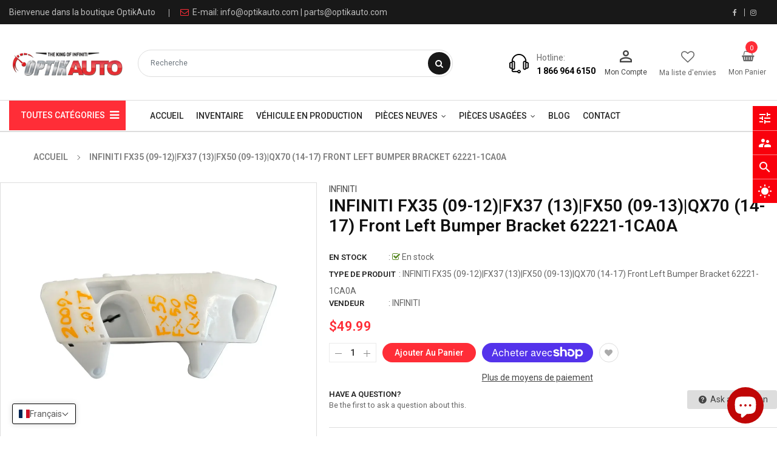

--- FILE ---
content_type: text/html; charset=utf-8
request_url: https://www.optikauto.com/products/infiniti-fx35-09-12-fx37-13-fx50-09-13-qx70-14-17-front-left-bumper-bracket-62221-1ca0a
body_size: 56511
content:
<!doctype html>
<!--[if IE 9]> <html class="ie9 no-js" lang="fr"> <![endif]-->
<!--[if (gt IE 9)|!(IE)]><!--> 
<html class="no-js" lang="fr"> <!--<![endif]-->
  <head><!-- SEOAnt Speed Up Script --><script>
const AllowUrlArray_SEOAnt = ['cdn.nfcube.com', 'cdnv2.mycustomizer.com'];
const ForbidUrlArray_SEOAnt = [];
window.WhiteUrlArray_SEOAnt = AllowUrlArray_SEOAnt.map(src => new RegExp(src, 'i'));
window.BlackUrlArray_SEOAnt = ForbidUrlArray_SEOAnt.map(src => new RegExp(src, 'i'));
</script>
<script>
// Limit output
class AllowJsPlugin{constructor(e){const attrArr=["default","defer","async"];this.listener=this.handleListener.bind(this,e),this.jsArr=[],this.attribute=attrArr.reduce(((e,t)=>({...e,[t]:[]})),{});const t=this;e.forEach((e=>window.addEventListener(e,t.listener,{passive:!0})))}handleListener(e){const t=this;return e.forEach((e=>window.removeEventListener(e,t.listener))),"complete"===document.readyState?this.handleDOM():document.addEventListener("readystatechange",(e=>{if("complete"===e.target.readyState)return setTimeout(t.handleDOM.bind(t),1)}))}async handleDOM(){this.pauseEvent(),this.pauseJQuery(),this.getScripts(),this.beforeScripts();for(const e of Object.keys(this.attribute))await this.changeScripts(this.attribute[e]);for(const e of["DOMContentLoaded","readystatechange"])await this.requestRedraw(),document.dispatchEvent(new Event("allowJS-"+e));document.lightJSonreadystatechange&&document.lightJSonreadystatechange();for(const e of["DOMContentLoaded","load"])await this.requestRedraw(),window.dispatchEvent(new Event("allowJS-"+e));await this.requestRedraw(),window.lightJSonload&&window.lightJSonload(),await this.requestRedraw(),this.jsArr.forEach((e=>e(window).trigger("allowJS-jquery-load"))),window.dispatchEvent(new Event("allowJS-pageshow")),await this.requestRedraw(),window.lightJSonpageshow&&window.lightJSonpageshow()}async requestRedraw(){return new Promise((e=>requestAnimationFrame(e)))}getScripts(){document.querySelectorAll("script[type=AllowJs]").forEach((e=>{e.hasAttribute("src")?e.hasAttribute("async")&&e.async?this.attribute.async.push(e):e.hasAttribute("defer")&&e.defer?this.attribute.defer.push(e):this.attribute.default.push(e):this.attribute.default.push(e)}))}beforeScripts(){const e=this,t=Object.keys(this.attribute).reduce(((t,n)=>[...t,...e.attribute[n]]),[]),n=document.createDocumentFragment();t.forEach((e=>{const t=e.getAttribute("src");if(!t)return;const s=document.createElement("link");s.href=t,s.rel="preload",s.as="script",n.appendChild(s)})),document.head.appendChild(n)}async changeScripts(e){let t;for(;t=e.shift();)await this.requestRedraw(),new Promise((e=>{const n=document.createElement("script");[...t.attributes].forEach((e=>{"type"!==e.nodeName&&n.setAttribute(e.nodeName,e.nodeValue)})),t.hasAttribute("src")?(n.addEventListener("load",e),n.addEventListener("error",e)):(n.text=t.text,e()),t.parentNode.replaceChild(n,t)}))}pauseEvent(){const e={};[{obj:document,name:"DOMContentLoaded"},{obj:window,name:"DOMContentLoaded"},{obj:window,name:"load"},{obj:window,name:"pageshow"},{obj:document,name:"readystatechange"}].map((t=>function(t,n){function s(n){return e[t].list.indexOf(n)>=0?"allowJS-"+n:n}e[t]||(e[t]={list:[n],add:t.addEventListener,remove:t.removeEventListener},t.addEventListener=(...n)=>{n[0]=s(n[0]),e[t].add.apply(t,n)},t.removeEventListener=(...n)=>{n[0]=s(n[0]),e[t].remove.apply(t,n)})}(t.obj,t.name))),[{obj:document,name:"onreadystatechange"},{obj:window,name:"onpageshow"}].map((e=>function(e,t){let n=e[t];Object.defineProperty(e,t,{get:()=>n||function(){},set:s=>{e["allowJS"+t]=n=s}})}(e.obj,e.name)))}pauseJQuery(){const e=this;let t=window.jQuery;Object.defineProperty(window,"jQuery",{get:()=>t,set(n){if(!n||!n.fn||!e.jsArr.includes(n))return void(t=n);n.fn.ready=n.fn.init.prototype.ready=e=>{e.bind(document)(n)};const s=n.fn.on;n.fn.on=n.fn.init.prototype.on=function(...e){if(window!==this[0])return s.apply(this,e),this;const t=e=>e.split(" ").map((e=>"load"===e||0===e.indexOf("load.")?"allowJS-jquery-load":e)).join(" ");return"string"==typeof e[0]||e[0]instanceof String?(e[0]=t(e[0]),s.apply(this,e),this):("object"==typeof e[0]&&Object.keys(e[0]).forEach((n=>{delete Object.assign(e[0],{[t(n)]:e[0][n]})[n]})),s.apply(this,e),this)},e.jsArr.push(n),t=n}})}}new AllowJsPlugin(["keydown","wheel","mouseenter","mousemove","mouseleave","touchstart","touchmove","touchend"]);
</script>
<script>
"use strict";function SEOAnt_toConsumableArray(t){if(Array.isArray(t)){for(var e=0,r=Array(t.length);e<t.length;e++)r[e]=t[e];return r}return Array.from(t)}function _0x960a(t,e){var r=_0x3840();return(_0x960a=function(t,e){return t-=247,r[t]})(t,e)}function _0x3840(){var t=["defineProperties","application/javascript","preventDefault","4990555yeBSbh","addEventListener","set","setAttribute","bind","getAttribute","parentElement","WhiteUrlArray_SEOAnt","listener","toString","toLowerCase","every","touchend","SEOAnt scripts can't be lazy loaded","keydown","touchstart","removeChild","length","58IusxNw","BlackUrlArray_SEOAnt","observe","name","value","documentElement","wheel","warn","whitelist","map","tagName","402345HpbWDN","getOwnPropertyDescriptor","head","type","touchmove","removeEventListener","8160iwggKQ","call","beforescriptexecute","some","string","options","push","appendChild","blacklisted","querySelectorAll","5339295FeRgGa","4OtFDAr","filter","57211uwpiMx","nodeType","createElement","src","13296210cxmbJp",'script[type="',"1744290Faeint","test","forEach","script","blacklist","attributes","get","$&","744DdtCNR"];return(_0x3840=function(){return t})()}var _extends=Object.assign||function(t){for(var e=1;e<arguments.length;e++){var r=arguments[e];for(var n in r)Object.prototype.hasOwnProperty.call(r,n)&&(t[n]=r[n])}return t},_slicedToArray=function(){function t(t,e){var r=[],n=!0,o=!1,i=void 0;try{for(var a,c=t[Symbol.iterator]();!(n=(a=c.next()).done)&&(r.push(a.value),!e||r.length!==e);n=!0);}catch(t){o=!0,i=t}finally{try{!n&&c.return&&c.return()}finally{if(o)throw i}}return r}return function(e,r){if(Array.isArray(e))return e;if(Symbol.iterator in Object(e))return t(e,r);throw new TypeError("Invalid attempt to destructure non-iterable instance")}}(),_typeof="function"==typeof Symbol&&"symbol"==typeof Symbol.iterator?function(t){return typeof t}:function(t){return t&&"function"==typeof Symbol&&t.constructor===Symbol&&t!==Symbol.prototype?"symbol":typeof t};(function(t,e){for(var r=_0x960a,n=t();[];)try{if(531094===parseInt(r(306))/1+-parseInt(r(295))/2*(parseInt(r(312))/3)+-parseInt(r(257))/4*(parseInt(r(277))/5)+-parseInt(r(265))/6+-parseInt(r(259))/7*(-parseInt(r(273))/8)+-parseInt(r(256))/9+parseInt(r(263))/10)break;n.push(n.shift())}catch(t){n.push(n.shift())}})(_0x3840),function(){var t=_0x960a,e="javascript/blocked",r={blacklist:window[t(296)],whitelist:window[t(284)]},n={blacklisted:[]},o=function(n,o){return n&&(!o||o!==e)&&(!r.blacklist||r[t(269)][t(249)](function(e){return e[t(266)](n)}))&&(!r[t(303)]||r.whitelist[t(288)](function(e){return!e[t(266)](n)}))},i=function(e){var n=t,o=e[n(282)](n(262));return r[n(269)]&&r.blacklist[n(288)](function(t){return!t.test(o)})||r[n(303)]&&r.whitelist[n(249)](function(t){return t[n(266)](o)})},a=new MutationObserver(function(r){for(var i=t,a=0;a<r[i(294)];a++)for(var c=r[a].addedNodes,u=0;u<c.length;u++)!function(t){var r=c[t];if(1===r[i(260)]&&"SCRIPT"===r[i(305)]){var a=r[i(262)],u=r[i(309)];if(o(a,u)){n.blacklisted[i(252)]([r,r.type]),r[i(309)]=e;var s=function t(n){var o=i;r[o(282)](o(309))===e&&n[o(276)](),r[o(311)](o(248),t)};r[i(278)](i(248),s),r[i(283)]&&r[i(283)][i(293)](r)}}}(u)});a[t(297)](document[t(300)],{childList:!![],subtree:!![]});var c=/[|\{}()\[\]^$+*?.]/g,u=function(){for(var o=arguments.length,u=Array(o),s=0;s<o;s++)u[s]=arguments[s];var l=t;u[l(294)]<1?(r[l(269)]=[],r[l(303)]=[]):(r.blacklist&&(r[l(269)]=r.blacklist[l(258)](function(t){return u[l(288)](function(e){var r=l;return(void 0===e?"undefined":_typeof(e))===r(250)?!t.test(e):e instanceof RegExp?t.toString()!==e.toString():void 0})})),r[l(303)]&&(r[l(303)]=[].concat(SEOAnt_toConsumableArray(r[l(303)]),SEOAnt_toConsumableArray(u.map(function(t){var e=l;if("string"==typeof t){var n=t.replace(c,e(272)),o=".*"+n+".*";if(r[e(303)][e(288)](function(t){return t[e(286)]()!==o[e(286)]()}))return new RegExp(o)}else if(t instanceof RegExp&&r[e(303)][e(288)](function(r){return r[e(286)]()!==t.toString()}))return t;return null})[l(258)](Boolean)))));for(var f=document[l(255)](l(264)+e+'"]'),p=0;p<f[l(294)];p++){var y=f[p];i(y)&&(n[l(254)][l(252)]([y,l(275)]),y[l(283)][l(293)](y))}var v=0;[].concat(SEOAnt_toConsumableArray(n[l(254)]))[l(267)](function(t,e){var r=_slicedToArray(t,2),o=r[0],a=r[1],c=l;if(i(o)){for(var u=document.createElement("script"),s=0;s<o.attributes.length;s++){var f=o[c(270)][s];f[c(298)]!==c(262)&&f.name!==c(309)&&u.setAttribute(f.name,o.attributes[s][c(299)])}u[c(280)](c(262),o[c(262)]),u.setAttribute("type",a||c(275)),document[c(308)][c(253)](u),n[c(254)].splice(e-v,1),v++}}),r[l(269)]&&r.blacklist.length<1&&a.disconnect()},s=document.createElement,l={src:Object[t(307)](HTMLScriptElement.prototype,t(262)),type:Object[t(307)](HTMLScriptElement.prototype,t(309))};document[t(261)]=function(){for(var r=t,n=arguments.length,i=Array(n),a=0;a<n;a++)i[a]=arguments[a];if(i[0][r(287)]()!==r(268))return s[r(281)](document).apply(void 0,i);var c=s.bind(document).apply(void 0,i);try{Object[r(274)](c,{src:_extends({},l[r(262)],{set:function(t){var n=r;o(t,c[n(309)])&&l.type[n(279)][n(247)](this,e),l[n(262)][n(279)].call(this,t)}}),type:_extends({},l[r(309)],{get:function(){var t=r,n=l[t(309)][t(271)][t(247)](this);return n===e||o(this[t(262)],n)?null:n},set:function(t){var n=r,i=o(c[n(262)],c[n(309)])?e:t;l.type[n(279)][n(247)](this,i)}})}),c.setAttribute=function(t,e){var n=r;t===n(309)||t===n(262)?c[t]=e:HTMLScriptElement.prototype[n(280)][n(247)](c,t,e)}}catch(t){console[r(302)](r(290),t)}return c},[t(291),"mousemove",t(289),t(310),t(292),t(301)][t(304)](function(t){return{type:t,listener:function(){return u()},options:{passive:!![]}}}).forEach(function(e){var r=t;document[r(278)](e[r(309)],e[r(285)],e[r(251)])})}();
</script>
<!-- /SEOAnt Speed Up Script -->
    <meta name="google-site-verification" content="nr1RlKRPwF3cnO58nmYFewbwWsGggw0DOFLPCVTvpE4" />

<meta name="google-site-verification" content="oW9xGUxKCz7MBa-Tv0KVlwDRnpXZ2fzi6Sw8jOkC99Q" />
    
    <!-- Basic page -->
    <meta charset="utf-8">
    <meta name="viewport" content="width=device-width,user-scalable=1">
    <meta name="theme-color" content="#7796a8">
    <link rel="canonical" href="https://www.optikauto.com/products/infiniti-fx35-09-12-fx37-13-fx50-09-13-qx70-14-17-front-left-bumper-bracket-62221-1ca0a">

    <!-- Favicon -->
    
    <link rel="shortcut icon" href="//www.optikauto.com/cdn/shop/files/optik-auto-flavicon-min_32x32.png?v=1674847781" type="image/png">
    

    <!-- Title and description -->
    <title>
      INFINITI FX35 (09-12)|FX37 (13)|FX50 (09-13)|QX70 (14-17) Front Left &ndash; OPTIK AUTO  9173-6496 QUEBEC INC 
    </title>

    
    <meta name="description" content="L&#39;article est une pièce d&#39;origine en état d&#39;usage et présente une usure normale (rayures de surface, - OPTIK AUTO">
    
    
    <!-- Script -->
    
<script src="//ajax.googleapis.com/ajax/libs/jquery/1.11.0/jquery.min.js" ></script>
<script src="//ajax.googleapis.com/ajax/libs/jquery/1.9.1/jquery.min.js"></script>
<script src="https://maxcdn.bootstrapcdn.com/bootstrap/4.0.0/js/bootstrap.min.js"></script>

<script src="//www.optikauto.com/cdn/shop/t/8/assets/slick.min.js?v=89980774482270015571678562967" ></script>
<script src="//www.optikauto.com/cdn/shop/t/8/assets/ss_custom.js?v=142128817989861184781678562967" ></script>
<script src="//www.optikauto.com/cdn/shop/t/8/assets/jquery-cookie.min.js?v=9607349207001725821678562966" ></script>
<script src="//www.optikauto.com/cdn/shopifycloud/storefront/assets/themes_support/api.jquery-7ab1a3a4.js" ></script>
<script src="//www.optikauto.com/cdn/shop/t/8/assets/libs.js?v=36099204716578099311678562967" ></script>
<script src="//www.optikauto.com/cdn/shop/t/8/assets/wish-list.js?v=155482163504671021941678562968" ></script>
<script src="//www.optikauto.com/cdn/shop/t/8/assets/owl.carousel.min.js?v=75813715580695946121678562967" ></script>
<script src="//www.optikauto.com/cdn/shopifycloud/storefront/assets/themes_support/option_selection-b017cd28.js" ></script>
<script src="//www.optikauto.com/cdn/shop/t/8/assets/sticky-kit.min.js?v=39104861220950804071678562967" ></script>
<script src="//www.optikauto.com/cdn/shop/t/8/assets/modernizr.custom.js?v=45854973270124725641678562967" ></script>
<script src="//www.optikauto.com/cdn/shop/t/8/assets/jquery.dlmenu.js?v=107468482489165827501678562966" ></script>
<script src="//www.optikauto.com/cdn/shop/t/8/assets/selectize.min.js?v=70245539515728390161678562967" ></script>


<script src="//www.optikauto.com/cdn/shop/t/8/assets/jquery.fancybox.pack.js?v=98388074616830255951678562967" ></script>


<script>
  
  window.money_format = "${{amount}} CAD";
  window.shop_currency = "CAD";
  window.show_multiple_currencies = false;
  window.use_color_swatch = true;
  window.file_url = "//www.optikauto.com/cdn/shop/files/?v=4951"; 
  window.theme_load = "//www.optikauto.com/cdn/shop/t/8/assets/ajax-loader.gif?v=41356863302472015721678562965"; 
  window.filter_mul_choice = true;
  //Product Detail - Add to cart
  window.btn_addToCart = '#btnAddtocart';
  window.product_detail_form = '#AddToCartForm';
  window.product_detail_name = '.product-info h1';
  window.product_detail_mainImg = '.product-single-photos img';
  window.addcart_susscess = "";
  window.cart_count = ".mini-cart .cart-count";
  window.cart_total = ".mini-cart .cart-total";
  window.inventory_text = {
    sold_out: "Épuisé",
    unavailable: "Non disponible"
  };
  window.addcart_susscess = "";
  window.trans_text = {
    in_stock: "En stock",
    many_in_stock: "Beaucoup en stock",
    out_of_stock: "Hors Stock",
    add_to_cart: "Ajouter au panier",
    sold_out: "Épuisé",
    unavailable: "Non disponible"
  };

</script>










    
 
 




<script>
  window.file_url = "//www.optikauto.com/cdn/shop/files/?v=4951"; 
  window.theme_load = "//www.optikauto.com/cdn/shop/t/8/assets/ajax-loader.gif?v=41356863302472015721678562965"; 

  window.filter_mul_choice = true;

  //Product Detail - Add to cart
  window.btn_addToCart = '#btnAddtocart';
  window.product_detail_form = '#AddToCartForm';
  window.product_detail_name = '.product-info h1';
  window.product_detail_mainImg = '.product-single-photos img';
  window.addcart_susscess = "popup";

  window.cart_count = ".mini-cart .cart-count";
  window.cart_total = ".mini-cart .cart-total";
  window.trans_text = {
    in_stock: "En stock",
    many_in_stock: "Beaucoup en stock",
    out_of_stock: "Hors Stock",
    add_to_cart: "Ajouter au panier",
    sold_out: "Épuisé",
    unavailable: "Non disponible"
  };	
</script>

    <link rel="stylesheet" href="//maxcdn.bootstrapcdn.com/font-awesome/4.7.0/css/font-awesome.min.css">
<link rel="stylesheet" type="text/css" href="//cdn.jsdelivr.net/jquery.slick/1.6.0/slick.css"/>
<link href="https://fonts.googleapis.com/icon?family=Material+Icons" rel="stylesheet">
<link href="//www.optikauto.com/cdn/shop/t/8/assets/theme-config.scss.css?v=15780651616683797111759332665" rel="stylesheet" type="text/css" media="all" />
<link href="//www.optikauto.com/cdn/shop/t/8/assets/theme-style.scss.css?v=77216014230428565511759332666" rel="stylesheet" type="text/css" media="all" />
<link href="//www.optikauto.com/cdn/shop/t/8/assets/theme-sections.scss.css?v=109184100690828132351703121779" rel="stylesheet" type="text/css" media="all" />
<link href="//www.optikauto.com/cdn/shop/t/8/assets/theme-responsive.scss.css?v=96775933392436988501678562982" rel="stylesheet" type="text/css" media="all" />
<link href="//www.optikauto.com/cdn/shop/t/8/assets/animate.css?v=59079090248366158511678562965" rel="stylesheet" type="text/css" media="all" />
<link href="//www.optikauto.com/cdn/shop/t/8/assets/owl.carousel.min.css?v=100847393044616809951678562967" rel="stylesheet" type="text/css" media="all" />

<link href="//www.optikauto.com/cdn/shop/t/8/assets/jquery.fancybox.css?v=137092036291199092101678562966" rel="stylesheet" type="text/css" media="all" />

    
<script type="text/javascript">
  WebFontConfig = {
    google: { families: [ 
      
          'Roboto:100,200,300,400,500,600,700,800,900'
	  
      
     
            
      
      
       
    ] }
  };
  (function() {
    var wf = document.createElement('script');
    wf.src = ('https:' == document.location.protocol ? 'https' : 'http') +
      '://ajax.googleapis.com/ajax/libs/webfont/1/webfont.js';
    wf.type = 'text/javascript';
    wf.async = 'true';
    var s = document.getElementsByTagName('script')[0];
    s.parentNode.insertBefore(wf, s);
  })(); 
</script>

    
    <!-- /snippets/social-meta-tags.liquid -->
<meta property="og:site_name" content="OPTIK AUTO  9173-6496 QUEBEC INC ">
<meta property="og:url" content="https://www.optikauto.com/products/infiniti-fx35-09-12-fx37-13-fx50-09-13-qx70-14-17-front-left-bumper-bracket-62221-1ca0a">
<meta property="og:title" content="INFINITI FX35 (09-12)|FX37 (13)|FX50 (09-13)|QX70 (14-17) Front Left Bumper Bracket 62221-1CA0A">
<meta property="og:type" content="product">
<meta property="og:description" content="L&#39;article est une pièce d&#39;origine en état d&#39;usage et présente une usure normale (rayures de surface, - OPTIK AUTO"><meta property="og:price:amount" content="49.99">
  <meta property="og:price:currency" content="CAD"><meta property="og:image" content="http://www.optikauto.com/cdn/shop/files/INFINITI-FX35-_09-12_FX37-_13_FX50-_09-13_QX70-_14-17_-Front-Left-Bumper-Bracket-62221-1CA0A-INFINITI-32161831_1024x1024.jpg?v=1729111516"><meta property="og:image" content="http://www.optikauto.com/cdn/shop/files/INFINITI-FX35-_09-12_FX37-_13_FX50-_09-13_QX70-_14-17_-Front-Left-Bumper-Bracket-62221-1CA0A-INFINITI-32161945_1024x1024.jpg?v=1729111513">
<meta property="og:image:secure_url" content="https://www.optikauto.com/cdn/shop/files/INFINITI-FX35-_09-12_FX37-_13_FX50-_09-13_QX70-_14-17_-Front-Left-Bumper-Bracket-62221-1CA0A-INFINITI-32161831_1024x1024.jpg?v=1729111516"><meta property="og:image:secure_url" content="https://www.optikauto.com/cdn/shop/files/INFINITI-FX35-_09-12_FX37-_13_FX50-_09-13_QX70-_14-17_-Front-Left-Bumper-Bracket-62221-1CA0A-INFINITI-32161945_1024x1024.jpg?v=1729111513">

<meta name="twitter:site" content="@">
<meta name="twitter:card" content="summary_large_image">
<meta name="twitter:title" content="INFINITI FX35 (09-12)|FX37 (13)|FX50 (09-13)|QX70 (14-17) Front Left Bumper Bracket 62221-1CA0A">
<meta name="twitter:description" content="L&#39;article est une pièce d&#39;origine en état d&#39;usage et présente une usure normale (rayures de surface, - OPTIK AUTO">

    
    <script>
      Shopify.Products.showRecentlyViewed( { howManyToShow:4 } );  
      Shopify.Products.recordRecentlyViewed();
    </script>
    
    <script>window.performance && window.performance.mark && window.performance.mark('shopify.content_for_header.start');</script><meta name="facebook-domain-verification" content="0eaod27npwqoy2m57odnmh29bbalh8">
<meta name="google-site-verification" content="nr1RlKRPwF3cnO58nmYFewbwWsGggw0DOFLPCVTvpE4">
<meta id="shopify-digital-wallet" name="shopify-digital-wallet" content="/71037583678/digital_wallets/dialog">
<meta name="shopify-checkout-api-token" content="53f1e765213b3600c975d5efbde4f980">
<link rel="alternate" hreflang="x-default" href="https://www.optikauto.com/products/infiniti-fx35-09-12-fx37-13-fx50-09-13-qx70-14-17-front-left-bumper-bracket-62221-1ca0a">
<link rel="alternate" hreflang="fr" href="https://www.optikauto.com/products/infiniti-fx35-09-12-fx37-13-fx50-09-13-qx70-14-17-front-left-bumper-bracket-62221-1ca0a">
<link rel="alternate" hreflang="en" href="https://www.optikauto.com/en/products/infiniti-fx35-09-12-fx37-13-fx50-09-13-qx70-14-17-front-left-bumper-bracket-62221-1ca0a">
<link rel="alternate" type="application/json+oembed" href="https://www.optikauto.com/products/infiniti-fx35-09-12-fx37-13-fx50-09-13-qx70-14-17-front-left-bumper-bracket-62221-1ca0a.oembed">
<script async="async" src="/checkouts/internal/preloads.js?locale=fr-CA"></script>
<link rel="preconnect" href="https://shop.app" crossorigin="anonymous">
<script async="async" src="https://shop.app/checkouts/internal/preloads.js?locale=fr-CA&shop_id=71037583678" crossorigin="anonymous"></script>
<script id="apple-pay-shop-capabilities" type="application/json">{"shopId":71037583678,"countryCode":"CA","currencyCode":"CAD","merchantCapabilities":["supports3DS"],"merchantId":"gid:\/\/shopify\/Shop\/71037583678","merchantName":"OPTIK AUTO  9173-6496 QUEBEC INC ","requiredBillingContactFields":["postalAddress","email","phone"],"requiredShippingContactFields":["postalAddress","email","phone"],"shippingType":"shipping","supportedNetworks":["visa","masterCard","amex","discover","interac","jcb"],"total":{"type":"pending","label":"OPTIK AUTO  9173-6496 QUEBEC INC ","amount":"1.00"},"shopifyPaymentsEnabled":true,"supportsSubscriptions":true}</script>
<script id="shopify-features" type="application/json">{"accessToken":"53f1e765213b3600c975d5efbde4f980","betas":["rich-media-storefront-analytics"],"domain":"www.optikauto.com","predictiveSearch":true,"shopId":71037583678,"locale":"fr"}</script>
<script>var Shopify = Shopify || {};
Shopify.shop = "infiniti-1410.myshopify.com";
Shopify.locale = "fr";
Shopify.currency = {"active":"CAD","rate":"1.0"};
Shopify.country = "CA";
Shopify.theme = {"name":"Theme export  infiniti-1410-myshopify-com-infin...","id":145370153278,"schema_name":"Ss_AutoParts","schema_version":"1.0.7","theme_store_id":null,"role":"main"};
Shopify.theme.handle = "null";
Shopify.theme.style = {"id":null,"handle":null};
Shopify.cdnHost = "www.optikauto.com/cdn";
Shopify.routes = Shopify.routes || {};
Shopify.routes.root = "/";</script>
<script type="module">!function(o){(o.Shopify=o.Shopify||{}).modules=!0}(window);</script>
<script>!function(o){function n(){var o=[];function n(){o.push(Array.prototype.slice.apply(arguments))}return n.q=o,n}var t=o.Shopify=o.Shopify||{};t.loadFeatures=n(),t.autoloadFeatures=n()}(window);</script>
<script>
  window.ShopifyPay = window.ShopifyPay || {};
  window.ShopifyPay.apiHost = "shop.app\/pay";
  window.ShopifyPay.redirectState = null;
</script>
<script id="shop-js-analytics" type="application/json">{"pageType":"product"}</script>
<script defer="defer" async type="module" src="//www.optikauto.com/cdn/shopifycloud/shop-js/modules/v2/client.init-shop-cart-sync_BcDpqI9l.fr.esm.js"></script>
<script defer="defer" async type="module" src="//www.optikauto.com/cdn/shopifycloud/shop-js/modules/v2/chunk.common_a1Rf5Dlz.esm.js"></script>
<script defer="defer" async type="module" src="//www.optikauto.com/cdn/shopifycloud/shop-js/modules/v2/chunk.modal_Djra7sW9.esm.js"></script>
<script type="module">
  await import("//www.optikauto.com/cdn/shopifycloud/shop-js/modules/v2/client.init-shop-cart-sync_BcDpqI9l.fr.esm.js");
await import("//www.optikauto.com/cdn/shopifycloud/shop-js/modules/v2/chunk.common_a1Rf5Dlz.esm.js");
await import("//www.optikauto.com/cdn/shopifycloud/shop-js/modules/v2/chunk.modal_Djra7sW9.esm.js");

  window.Shopify.SignInWithShop?.initShopCartSync?.({"fedCMEnabled":true,"windoidEnabled":true});

</script>
<script>
  window.Shopify = window.Shopify || {};
  if (!window.Shopify.featureAssets) window.Shopify.featureAssets = {};
  window.Shopify.featureAssets['shop-js'] = {"shop-cart-sync":["modules/v2/client.shop-cart-sync_BLrx53Hf.fr.esm.js","modules/v2/chunk.common_a1Rf5Dlz.esm.js","modules/v2/chunk.modal_Djra7sW9.esm.js"],"init-fed-cm":["modules/v2/client.init-fed-cm_C8SUwJ8U.fr.esm.js","modules/v2/chunk.common_a1Rf5Dlz.esm.js","modules/v2/chunk.modal_Djra7sW9.esm.js"],"shop-cash-offers":["modules/v2/client.shop-cash-offers_BBp_MjBM.fr.esm.js","modules/v2/chunk.common_a1Rf5Dlz.esm.js","modules/v2/chunk.modal_Djra7sW9.esm.js"],"shop-login-button":["modules/v2/client.shop-login-button_Dw6kG_iO.fr.esm.js","modules/v2/chunk.common_a1Rf5Dlz.esm.js","modules/v2/chunk.modal_Djra7sW9.esm.js"],"pay-button":["modules/v2/client.pay-button_BJDaAh68.fr.esm.js","modules/v2/chunk.common_a1Rf5Dlz.esm.js","modules/v2/chunk.modal_Djra7sW9.esm.js"],"shop-button":["modules/v2/client.shop-button_DBWL94V3.fr.esm.js","modules/v2/chunk.common_a1Rf5Dlz.esm.js","modules/v2/chunk.modal_Djra7sW9.esm.js"],"avatar":["modules/v2/client.avatar_BTnouDA3.fr.esm.js"],"init-windoid":["modules/v2/client.init-windoid_77FSIiws.fr.esm.js","modules/v2/chunk.common_a1Rf5Dlz.esm.js","modules/v2/chunk.modal_Djra7sW9.esm.js"],"init-shop-for-new-customer-accounts":["modules/v2/client.init-shop-for-new-customer-accounts_QoC3RJm9.fr.esm.js","modules/v2/client.shop-login-button_Dw6kG_iO.fr.esm.js","modules/v2/chunk.common_a1Rf5Dlz.esm.js","modules/v2/chunk.modal_Djra7sW9.esm.js"],"init-shop-email-lookup-coordinator":["modules/v2/client.init-shop-email-lookup-coordinator_D4ioGzPw.fr.esm.js","modules/v2/chunk.common_a1Rf5Dlz.esm.js","modules/v2/chunk.modal_Djra7sW9.esm.js"],"init-shop-cart-sync":["modules/v2/client.init-shop-cart-sync_BcDpqI9l.fr.esm.js","modules/v2/chunk.common_a1Rf5Dlz.esm.js","modules/v2/chunk.modal_Djra7sW9.esm.js"],"shop-toast-manager":["modules/v2/client.shop-toast-manager_B-eIbpHW.fr.esm.js","modules/v2/chunk.common_a1Rf5Dlz.esm.js","modules/v2/chunk.modal_Djra7sW9.esm.js"],"init-customer-accounts":["modules/v2/client.init-customer-accounts_BcBSUbIK.fr.esm.js","modules/v2/client.shop-login-button_Dw6kG_iO.fr.esm.js","modules/v2/chunk.common_a1Rf5Dlz.esm.js","modules/v2/chunk.modal_Djra7sW9.esm.js"],"init-customer-accounts-sign-up":["modules/v2/client.init-customer-accounts-sign-up_DvG__VHD.fr.esm.js","modules/v2/client.shop-login-button_Dw6kG_iO.fr.esm.js","modules/v2/chunk.common_a1Rf5Dlz.esm.js","modules/v2/chunk.modal_Djra7sW9.esm.js"],"shop-follow-button":["modules/v2/client.shop-follow-button_Dnx6fDH9.fr.esm.js","modules/v2/chunk.common_a1Rf5Dlz.esm.js","modules/v2/chunk.modal_Djra7sW9.esm.js"],"checkout-modal":["modules/v2/client.checkout-modal_BDH3MUqJ.fr.esm.js","modules/v2/chunk.common_a1Rf5Dlz.esm.js","modules/v2/chunk.modal_Djra7sW9.esm.js"],"shop-login":["modules/v2/client.shop-login_CV9Paj8R.fr.esm.js","modules/v2/chunk.common_a1Rf5Dlz.esm.js","modules/v2/chunk.modal_Djra7sW9.esm.js"],"lead-capture":["modules/v2/client.lead-capture_DGQOTB4e.fr.esm.js","modules/v2/chunk.common_a1Rf5Dlz.esm.js","modules/v2/chunk.modal_Djra7sW9.esm.js"],"payment-terms":["modules/v2/client.payment-terms_BQYK7nq4.fr.esm.js","modules/v2/chunk.common_a1Rf5Dlz.esm.js","modules/v2/chunk.modal_Djra7sW9.esm.js"]};
</script>
<script>(function() {
  var isLoaded = false;
  function asyncLoad() {
    if (isLoaded) return;
    isLoaded = true;
    var urls = ["https:\/\/shy.elfsight.com\/p\/platform.js?shop=infiniti-1410.myshopify.com","https:\/\/static.klaviyo.com\/onsite\/js\/QU9TRz\/klaviyo.js?company_id=QU9TRz\u0026shop=infiniti-1410.myshopify.com","https:\/\/cdn.hextom.com\/js\/quickannouncementbar.js?shop=infiniti-1410.myshopify.com"];
    for (var i = 0; i < urls.length; i++) {
      var s = document.createElement('script');
      s.type = 'text/javascript';
      if (AllowUrlArray_SEOAnt.filter(u => urls[i].indexOf(u) > -1).length === 0) s.type = 'AllowJs'; s.async = true;
      s.src = urls[i];
      var x = document.getElementsByTagName('script')[0];
      x.parentNode.insertBefore(s, x);
    }
  };
  if(window.attachEvent) {
    window.attachEvent('onload', asyncLoad);
  } else {
    window.addEventListener('load', asyncLoad, false);
  }
})();</script>
<script id="__st">var __st={"a":71037583678,"offset":-18000,"reqid":"62280d7b-03ae-4435-9338-4e2ba7aa02b9-1769396734","pageurl":"www.optikauto.com\/products\/infiniti-fx35-09-12-fx37-13-fx50-09-13-qx70-14-17-front-left-bumper-bracket-62221-1ca0a","u":"b1d118ff68af","p":"product","rtyp":"product","rid":8216446271806};</script>
<script>window.ShopifyPaypalV4VisibilityTracking = true;</script>
<script id="captcha-bootstrap">!function(){'use strict';const t='contact',e='account',n='new_comment',o=[[t,t],['blogs',n],['comments',n],[t,'customer']],c=[[e,'customer_login'],[e,'guest_login'],[e,'recover_customer_password'],[e,'create_customer']],r=t=>t.map((([t,e])=>`form[action*='/${t}']:not([data-nocaptcha='true']) input[name='form_type'][value='${e}']`)).join(','),a=t=>()=>t?[...document.querySelectorAll(t)].map((t=>t.form)):[];function s(){const t=[...o],e=r(t);return a(e)}const i='password',u='form_key',d=['recaptcha-v3-token','g-recaptcha-response','h-captcha-response',i],f=()=>{try{return window.sessionStorage}catch{return}},m='__shopify_v',_=t=>t.elements[u];function p(t,e,n=!1){try{const o=window.sessionStorage,c=JSON.parse(o.getItem(e)),{data:r}=function(t){const{data:e,action:n}=t;return t[m]||n?{data:e,action:n}:{data:t,action:n}}(c);for(const[e,n]of Object.entries(r))t.elements[e]&&(t.elements[e].value=n);n&&o.removeItem(e)}catch(o){console.error('form repopulation failed',{error:o})}}const l='form_type',E='cptcha';function T(t){t.dataset[E]=!0}const w=window,h=w.document,L='Shopify',v='ce_forms',y='captcha';let A=!1;((t,e)=>{const n=(g='f06e6c50-85a8-45c8-87d0-21a2b65856fe',I='https://cdn.shopify.com/shopifycloud/storefront-forms-hcaptcha/ce_storefront_forms_captcha_hcaptcha.v1.5.2.iife.js',D={infoText:'Protégé par hCaptcha',privacyText:'Confidentialité',termsText:'Conditions'},(t,e,n)=>{const o=w[L][v],c=o.bindForm;if(c)return c(t,g,e,D).then(n);var r;o.q.push([[t,g,e,D],n]),r=I,A||(h.body.append(Object.assign(h.createElement('script'),{id:'captcha-provider',async:!0,src:r})),A=!0)});var g,I,D;w[L]=w[L]||{},w[L][v]=w[L][v]||{},w[L][v].q=[],w[L][y]=w[L][y]||{},w[L][y].protect=function(t,e){n(t,void 0,e),T(t)},Object.freeze(w[L][y]),function(t,e,n,w,h,L){const[v,y,A,g]=function(t,e,n){const i=e?o:[],u=t?c:[],d=[...i,...u],f=r(d),m=r(i),_=r(d.filter((([t,e])=>n.includes(e))));return[a(f),a(m),a(_),s()]}(w,h,L),I=t=>{const e=t.target;return e instanceof HTMLFormElement?e:e&&e.form},D=t=>v().includes(t);t.addEventListener('submit',(t=>{const e=I(t);if(!e)return;const n=D(e)&&!e.dataset.hcaptchaBound&&!e.dataset.recaptchaBound,o=_(e),c=g().includes(e)&&(!o||!o.value);(n||c)&&t.preventDefault(),c&&!n&&(function(t){try{if(!f())return;!function(t){const e=f();if(!e)return;const n=_(t);if(!n)return;const o=n.value;o&&e.removeItem(o)}(t);const e=Array.from(Array(32),(()=>Math.random().toString(36)[2])).join('');!function(t,e){_(t)||t.append(Object.assign(document.createElement('input'),{type:'hidden',name:u})),t.elements[u].value=e}(t,e),function(t,e){const n=f();if(!n)return;const o=[...t.querySelectorAll(`input[type='${i}']`)].map((({name:t})=>t)),c=[...d,...o],r={};for(const[a,s]of new FormData(t).entries())c.includes(a)||(r[a]=s);n.setItem(e,JSON.stringify({[m]:1,action:t.action,data:r}))}(t,e)}catch(e){console.error('failed to persist form',e)}}(e),e.submit())}));const S=(t,e)=>{t&&!t.dataset[E]&&(n(t,e.some((e=>e===t))),T(t))};for(const o of['focusin','change'])t.addEventListener(o,(t=>{const e=I(t);D(e)&&S(e,y())}));const B=e.get('form_key'),M=e.get(l),P=B&&M;t.addEventListener('DOMContentLoaded',(()=>{const t=y();if(P)for(const e of t)e.elements[l].value===M&&p(e,B);[...new Set([...A(),...v().filter((t=>'true'===t.dataset.shopifyCaptcha))])].forEach((e=>S(e,t)))}))}(h,new URLSearchParams(w.location.search),n,t,e,['guest_login'])})(!0,!0)}();</script>
<script integrity="sha256-4kQ18oKyAcykRKYeNunJcIwy7WH5gtpwJnB7kiuLZ1E=" data-source-attribution="shopify.loadfeatures" defer="defer" src="//www.optikauto.com/cdn/shopifycloud/storefront/assets/storefront/load_feature-a0a9edcb.js" crossorigin="anonymous"></script>
<script crossorigin="anonymous" defer="defer" src="//www.optikauto.com/cdn/shopifycloud/storefront/assets/shopify_pay/storefront-65b4c6d7.js?v=20250812"></script>
<script data-source-attribution="shopify.dynamic_checkout.dynamic.init">var Shopify=Shopify||{};Shopify.PaymentButton=Shopify.PaymentButton||{isStorefrontPortableWallets:!0,init:function(){window.Shopify.PaymentButton.init=function(){};var t=document.createElement("script");t.src="https://www.optikauto.com/cdn/shopifycloud/portable-wallets/latest/portable-wallets.fr.js",t.type="module",document.head.appendChild(t)}};
</script>
<script data-source-attribution="shopify.dynamic_checkout.buyer_consent">
  function portableWalletsHideBuyerConsent(e){var t=document.getElementById("shopify-buyer-consent"),n=document.getElementById("shopify-subscription-policy-button");t&&n&&(t.classList.add("hidden"),t.setAttribute("aria-hidden","true"),n.removeEventListener("click",e))}function portableWalletsShowBuyerConsent(e){var t=document.getElementById("shopify-buyer-consent"),n=document.getElementById("shopify-subscription-policy-button");t&&n&&(t.classList.remove("hidden"),t.removeAttribute("aria-hidden"),n.addEventListener("click",e))}window.Shopify?.PaymentButton&&(window.Shopify.PaymentButton.hideBuyerConsent=portableWalletsHideBuyerConsent,window.Shopify.PaymentButton.showBuyerConsent=portableWalletsShowBuyerConsent);
</script>
<script>
  function portableWalletsCleanup(e){e&&e.src&&console.error("Failed to load portable wallets script "+e.src);var t=document.querySelectorAll("shopify-accelerated-checkout .shopify-payment-button__skeleton, shopify-accelerated-checkout-cart .wallet-cart-button__skeleton"),e=document.getElementById("shopify-buyer-consent");for(let e=0;e<t.length;e++)t[e].remove();e&&e.remove()}function portableWalletsNotLoadedAsModule(e){e instanceof ErrorEvent&&"string"==typeof e.message&&e.message.includes("import.meta")&&"string"==typeof e.filename&&e.filename.includes("portable-wallets")&&(window.removeEventListener("error",portableWalletsNotLoadedAsModule),window.Shopify.PaymentButton.failedToLoad=e,"loading"===document.readyState?document.addEventListener("DOMContentLoaded",window.Shopify.PaymentButton.init):window.Shopify.PaymentButton.init())}window.addEventListener("error",portableWalletsNotLoadedAsModule);
</script>

<script type="module" src="https://www.optikauto.com/cdn/shopifycloud/portable-wallets/latest/portable-wallets.fr.js" onError="portableWalletsCleanup(this)" crossorigin="anonymous"></script>
<script nomodule>
  document.addEventListener("DOMContentLoaded", portableWalletsCleanup);
</script>

<link id="shopify-accelerated-checkout-styles" rel="stylesheet" media="screen" href="https://www.optikauto.com/cdn/shopifycloud/portable-wallets/latest/accelerated-checkout-backwards-compat.css" crossorigin="anonymous">
<style id="shopify-accelerated-checkout-cart">
        #shopify-buyer-consent {
  margin-top: 1em;
  display: inline-block;
  width: 100%;
}

#shopify-buyer-consent.hidden {
  display: none;
}

#shopify-subscription-policy-button {
  background: none;
  border: none;
  padding: 0;
  text-decoration: underline;
  font-size: inherit;
  cursor: pointer;
}

#shopify-subscription-policy-button::before {
  box-shadow: none;
}

      </style>
<script id="sections-script" data-sections="ss-facebook-message" defer="defer" src="//www.optikauto.com/cdn/shop/t/8/compiled_assets/scripts.js?v=4951"></script>
<script>window.performance && window.performance.mark && window.performance.mark('shopify.content_for_header.end');</script>
  <link href="//www.optikauto.com/cdn/shop/t/8/assets/lt-flags.css?v=92157579687430316411678723440" rel="stylesheet" type="text/css" media="all" /><!-- BEGIN app block: shopify://apps/t-lab-ai-language-translate/blocks/language_switcher/b5b83690-efd4-434d-8c6a-a5cef4019faf --><!-- BEGIN app snippet: switcher_styling -->

<link href="//cdn.shopify.com/extensions/019bb762-7264-7b99-8d86-32684349d784/content-translation-297/assets/advanced-switcher.css" rel="stylesheet" type="text/css" media="all" />

<style>
  .tl-switcher-container.tl-custom-position {
    border-width: 1px;
    border-style: solid;
    border-color: #000000;
    background-color: #ffffff;
  }

  .tl-custom-position.top-right {
    top: 55px;
    right: 20px;
    bottom: auto;
    left: auto;
  }

  .tl-custom-position.top-left {
    top: 55px;
    right: auto;
    bottom: auto;
    left: 20px;
  }

  .tl-custom-position.bottom-left {
    position: fixed;
    top: auto;
    right: auto;
    bottom: 20px;
    left: 20px;
  }

  .tl-custom-position.bottom-right {
    position: fixed;
    top: auto;
    right: 20px;
    bottom: 20px;
    left: auto;
  }

  .tl-custom-position > div {
    font-size: 14px;
    color: #5c5c5c;
  }

  .tl-custom-position .tl-label {
    color: #5c5c5c;
  }

  .tl-dropdown,
  .tl-overlay,
  .tl-options {
    display: none;
  }

  .tl-dropdown.bottom-right,
  .tl-dropdown.bottom-left {
    bottom: 100%;
    top: auto;
  }

  .tl-dropdown.top-right,
  .tl-dropdown.bottom-right {
    right: 0;
    left: auto;
  }

  .tl-options.bottom-right,
  .tl-options.bottom-left {
    bottom: 100%;
    top: auto;
  }

  .tl-options.top-right,
  .tl-options.bottom-right {
    right: 0;
    left: auto;
  }

  div:not(.tl-inner) > .tl-switcher .tl-select,
  div.tl-selections {
    border-width: 0px;
  }

  

  
</style>
<!-- END app snippet -->

<script type="text/template" id="tl-switcher-template">
  <div class="tl-switcher-container hidden bottom-left">
    
        <!-- BEGIN app snippet: language_form --><div class="tl-switcher tl-language"><form method="post" action="/localization" id="localization_form" accept-charset="UTF-8" class="shopify-localization-form" enctype="multipart/form-data"><input type="hidden" name="form_type" value="localization" /><input type="hidden" name="utf8" value="✓" /><input type="hidden" name="_method" value="put" /><input type="hidden" name="return_to" value="/products/infiniti-fx35-09-12-fx37-13-fx50-09-13-qx70-14-17-front-left-bumper-bracket-62221-1ca0a" />
    <div class="tl-select">
      
          <img
            class="tl-flag"
            loading="lazy"
            width="20"
            height="18"
            alt="Language switcher country flag for français"
            src="https://cdn.shopify.com/extensions/019bb762-7264-7b99-8d86-32684349d784/content-translation-297/assets/fr.svg"
          >
            <span class="tl-label tl-name">français</span>
      
    </div>
    <ul class="tl-options bottom-left" role="list">
      
          <li
            class="tl-option active"
            data-value="fr"
          >
              <img
                class="tl-flag"
                loading="lazy"
                width="20"
                height="18"
                alt="Language dropdown option country flag for français"
                src="https://cdn.shopify.com/extensions/019bb762-7264-7b99-8d86-32684349d784/content-translation-297/assets/fr.svg"
              >
                <span class="tl-label tl-name" for="français">français</span>
          </li>
          <li
            class="tl-option "
            data-value="en"
          >
              <img
                class="tl-flag"
                loading="lazy"
                width="20"
                height="18"
                alt="Language dropdown option country flag for English"
                src="https://cdn.shopify.com/extensions/019bb762-7264-7b99-8d86-32684349d784/content-translation-297/assets/gb.svg"
              >
                <span class="tl-label tl-name" for="English">English</span>
          </li>
      
    </ul>
    <input type="hidden" name="country_code" value="CA">
    <input type="hidden" name="language_code" value="fr"></form>
</div>
<!-- END app snippet -->

      
    <!-- BEGIN app snippet: language_form2 --><div class="tl-languages-unwrap" style="display: none;"><form method="post" action="/localization" id="localization_form" accept-charset="UTF-8" class="shopify-localization-form" enctype="multipart/form-data"><input type="hidden" name="form_type" value="localization" /><input type="hidden" name="utf8" value="✓" /><input type="hidden" name="_method" value="put" /><input type="hidden" name="return_to" value="/products/infiniti-fx35-09-12-fx37-13-fx50-09-13-qx70-14-17-front-left-bumper-bracket-62221-1ca0a" />
    <ul class="tl-options" role="list">
      
          <li
            class="tl-option active"
            data-value="fr"
          >
                <span class="tl-label tl-name" for="français">français</span>
          </li>
          <li
            class="tl-option "
            data-value="en"
          >
                <span class="tl-label tl-name" for="English">English</span>
          </li>
      
    </ul>
    <input type="hidden" name="country_code" value="CA">
    <input type="hidden" name="language_code" value="fr"></form>
</div>
<!-- END app snippet -->
  </div>
</script>

<!-- BEGIN app snippet: switcher_init_script --><script>
  "use strict";
  (()=>{let s="tlSwitcherReady",l="hidden";function c(i,r,t=0){var e=i.map(function(e){return document.querySelector(e)});if(e.every(function(e){return!!e}))r(e);else{let e=new MutationObserver(function(e,t){var n=i.map(function(e){return document.querySelector(e)});n.every(function(e){return!!e})&&(t.disconnect(),r(n))});e.observe(document.documentElement,{childList:!0,subtree:!0}),0<t&&setTimeout(function(){e.disconnect()},t)}}let a=function(c,a){return function(t){var n=t[0],i=t[1];if(n&&i){var r=n.cloneNode(!0);let e=!1;switch(a){case"before":var o=i.parentElement;o&&(o.insertBefore(r,i),e=!0);break;case"after":o=i.parentElement;o&&(o.insertBefore(r,i.nextSibling),e=!0);break;case"in-element-prepend":o=i.firstChild;i.insertBefore(r,o),e=!0;break;case"in-element":i.appendChild(r),e=!0}e&&(r instanceof HTMLElement&&(r.classList.add(c),r.classList.remove(l)),t=new CustomEvent(s,{detail:{switcherElement:r}}),document.dispatchEvent(t))}}};function r(e){switch(e.switcherPosition){case"header":t=e.switcherPrototypeSelector,i=e.headerRelativePosition,r=e.mobileRefElement,o=e.mobileRelativePosition,(n=e.headerRefElement)&&n.split(",").map(e=>e.trim()).filter(Boolean).forEach(e=>{c([t,e],a("desktop",i),3e3)}),r&&r.split(",").map(e=>e.trim()).filter(Boolean).forEach(e=>{c([t,e],a("mobile",o))});break;case"custom":n=e.switcherPrototypeSelector,(n=document.querySelector(n))&&(n.classList.add("tl-custom-position"),n.classList.remove(l),n=new CustomEvent(s,{detail:{switcherElement:n}}),document.dispatchEvent(n))}var t,n,i,r,o}void 0===window.TranslationLab&&(window.TranslationLab={}),window.TranslationLab.Switcher={configure:function(i){c(["body"],e=>{var t,n=document.getElementById("tl-switcher-template");n&&((t=document.createElement("div")).innerHTML=n.innerHTML,n=t.querySelector(".tl-switcher-container"))&&(t=n.cloneNode(!0),e[0])&&e[0].appendChild(t),r(i)})}}})();
</script><!-- END app snippet -->

<script>
  (function () {

    var enabledShopCurrenciesJson = '[{"name":"Canadian Dollar","iso_code":"CAD","symbol":"$"},{"name":"United States Dollar","iso_code":"USD","symbol":"$"}]';
    var availableCountriesJson = '[{"name":"Canada","iso_code":"CA","currency_code":"CAD"},{"name":"États-Unis","iso_code":"US","currency_code":"USD"}]';

    if (typeof window.TranslationLab === 'undefined') {
      window.TranslationLab = {};
    }

    window.TranslationLab.CurrencySettings = {
      themeMoneyFormat: "${{amount}}",
      themeMoneyWithCurrencyFormat: "${{amount}} CAD",
      format: 'money_with_currency_format',
      isRtl: false
    };

    window.TranslationLab.switcherSettings = {
      switcherMode: 'language',
      labelType: 'language-name',
      showFlags: true,
      useSwitcherIcon: false,
      imgFileTemplate: 'https://cdn.shopify.com/extensions/019bb762-7264-7b99-8d86-32684349d784/content-translation-297/assets/[country-code].svg',

      isModal: false,

      currencyFormatClass: 'span.money, span.tlab-currency-format, .price-item, .price, .price-sale, .price-compare, .product__price, .product__price--sale, .product__price--old, .jsPrice',
      shopCurrencyCode: "CAD" || "CAD",

      langCurrencies: null,

      currentLocale: 'fr',
      languageList: JSON.parse("[{\r\n\"name\": \"français\",\r\n\"endonym_name\": \"français\",\r\n\"iso_code\": \"fr\",\r\n\"display_code\": \"fr\",\r\n\"primary\": true,\"flag\": \"https:\/\/cdn.shopify.com\/extensions\/019bb762-7264-7b99-8d86-32684349d784\/content-translation-297\/assets\/fr.svg\",\r\n\"region\": null,\r\n\"regions\": null,\r\n\"root_url\": \"\\\/\"\r\n},{\r\n\"name\": \"anglais\",\r\n\"endonym_name\": \"English\",\r\n\"iso_code\": \"en\",\r\n\"display_code\": \"en\",\r\n\"primary\": false,\"flag\": \"https:\/\/cdn.shopify.com\/extensions\/019bb762-7264-7b99-8d86-32684349d784\/content-translation-297\/assets\/gb.svg\",\r\n\"region\": null,\r\n\"regions\": null,\r\n\"root_url\": \"\\\/en\"\r\n}]"),

      currentCountry: 'CA',
      availableCountries: JSON.parse(availableCountriesJson),

      enabledShopCurrencies: JSON.parse(enabledShopCurrenciesJson),

      addNoRedirect: false,
      addLanguageCode: false,
    };

    function getShopifyThemeName() {
      if (window.Shopify && window.Shopify.theme && window.Shopify.theme.name) {
        return window.Shopify.theme.name.toLowerCase();
      }
      return null;
    }

    function find(collection, predicate) {
      for (var i = 0; i < collection.length; i++) {
        if (predicate(collection[i])) {
          return collection[i];
        }
      }
      return null;
    }

    function getCurrenciesForLanguage(languageCode, languageCurrencies, defaultCurrencyCode) {
      if (!languageCode || !languageCurrencies) {
        return {
          languageCode: '',
          currencies: [{ code: defaultCurrencyCode }]
        };
      }
      const langCodePart = languageCode.split('-')[0];
      const langCurrencyMapping = find(languageCurrencies, function(x) { return x.languageCode === languageCode || x.languageCode === langCodePart; });
      const defaultCurrenciesForLanguage = {
        languageCode: languageCode,
        currencies: [{ code: defaultCurrencyCode }]
      };
      return langCurrencyMapping ?? defaultCurrenciesForLanguage;
    }

    function findCurrencyForLanguage(langCurrencies, languageCode, currencyCode, defaultCurrencyCode) {
      if (!languageCode) return null
      const langCurrencyMapping = getCurrenciesForLanguage(languageCode, langCurrencies, defaultCurrencyCode);
      if (!currencyCode)  return langCurrencyMapping.currencies[0];
      const currency = find(langCurrencyMapping.currencies, function(currency) { return currency.code === currencyCode; });
      if (!currency) return langCurrencyMapping.currencies[0];
      return currency;
    }

    function getCurrentCurrencyCode(languageCurrencies, language, shopCurrencyCode) {
      const queryParamCurrencyCode = getQueryParam('currency');
      if (queryParamCurrencyCode) {
        window.TranslationLab.currencyCookie.write(queryParamCurrencyCode.toUpperCase());
        deleteQueryParam('currency');
      }

      const savedCurrencyCode = window.TranslationLab.currencyCookie.read() ?? null;
      const currencyForCurrentLanguage = findCurrencyForLanguage(languageCurrencies, language.iso_code, savedCurrencyCode, shopCurrencyCode);
      return currencyForCurrentLanguage ? currencyForCurrentLanguage.code : shopCurrencyCode;
    }

    function getQueryParam(param) {
      const queryString = window.location.search;
      const urlParams = new URLSearchParams(queryString);
      const paramValue = urlParams.get(param);
      return paramValue;
    }

    function deleteQueryParam(param) {
      const url = new URL(window.location.href);
      url.searchParams.delete(param);
      window.history.replaceState({}, '', url.toString());
    }

    window.TranslationLab.currencyCookie = {
        name: 'translation-lab-currency',
        write: function (currency) {
            window.localStorage.setItem(this.name, currency);
        },
        read: function () {
            return window.localStorage.getItem(this.name);
        },
        destroy: function () {
            window.localStorage.removeItem(this.name);
        }
    }

    window.TranslationLab.currencyService = {
      getCurrenciesForLanguage: getCurrenciesForLanguage,
      findCurrencyForLanguage: findCurrencyForLanguage,
      getCurrentCurrencyCode: getCurrentCurrencyCode
    }

    var switcherOptions = {
      shopifyThemeName: getShopifyThemeName(),
      switcherPrototypeSelector: '.tl-switcher-container.hidden',
      switcherPosition: 'custom',
      headerRefElement: '',
      headerRelativePosition: 'in-element',
      mobileRefElement: '',
      mobileRelativePosition: 'in-element',
    };

    window.TranslationLab.Switcher.configure(switcherOptions);

  })();
</script>



<script defer="defer" src="https://cdn.shopify.com/extensions/019bb762-7264-7b99-8d86-32684349d784/content-translation-297/assets/advanced-switcher.js" type="text/javascript"></script>


<!-- END app block --><!-- BEGIN app block: shopify://apps/seowill-seoant-ai-seo/blocks/seoant-core/8e57283b-dcb0-4f7b-a947-fb5c57a0d59d -->
<!--SEOAnt Core By SEOAnt Teams, v0.1.6 START -->







    <!-- BEGIN app snippet: Product-JSON-LD --><script type="application/ld+json">
    [
        {
            "@context": "https://schema.org",
            "@type": "Product",
            "@id": "https:\/\/www.optikauto.com\/products\/infiniti-fx35-09-12-fx37-13-fx50-09-13-qx70-14-17-front-left-bumper-bracket-62221-1ca0a#product",
            "brand": {
                "@type": "Brand",
                "name": "INFINITI"
            },
            "url": "https://www.optikauto.com/products/infiniti-fx35-09-12-fx37-13-fx50-09-13-qx70-14-17-front-left-bumper-bracket-62221-1ca0a",
            "name": "INFINITI FX35 (09-12)|FX37 (13)|FX50 (09-13)|QX70 (14-17) Front Left Bumper Bracket 62221-1CA0A",
            "image": "https://www.optikauto.com/cdn/shop/files/INFINITI-FX35-_09-12_FX37-_13_FX50-_09-13_QX70-_14-17_-Front-Left-Bumper-Bracket-62221-1CA0A-INFINITI-32161831.jpg",
            "description": "L'article est une pièce d'origine en état d'usage et présente une usure normale (rayures de surface,",
            "sku": "",
            "weight": "2.0lb",
            "offers":  [{
                    "@type": "Offer" ,
                    "priceCurrency": "CAD",
                    "priceValidUntil": "2026-01-25",
                    "price" : "49.99" ,
                    "availability" : "https://schema.org/InStock" ,
                    "itemCondition": "https://schema.org/NewCondition",
                    "sku": "",
                    "name": "Default Title",
                    "url" : "https://www.optikauto.com/products/infiniti-fx35-09-12-fx37-13-fx50-09-13-qx70-14-17-front-left-bumper-bracket-62221-1ca0a?variant=44896388677950",
                    "seller" : {
                        "@type" : "Organization",
                        "name" : "OPTIK AUTO  9173-6496 QUEBEC INC "
                    },
                    "mpn": "49869396"
                }
            ]
        }
        ,
        {
            "@context": "https://schema.org",
            "@type": "BreadcrumbList",
            "itemListElement": [
                {
                    "@type": "ListItem",
                    "position": 1,
                    "item": {
                        "@type": "Website",
                        "@id": "https://www.optikauto.com",
                        "name": "OPTIK AUTO  9173-6496 QUEBEC INC  home"
                    }
                },
                {
                    "@type": "ListItem",
                    "position": 2,
                    "item": {
                        "@type": "WebPage",
                        "@id": "https://www.optikauto.com/products/infiniti-fx35-09-12-fx37-13-fx50-09-13-qx70-14-17-front-left-bumper-bracket-62221-1ca0a",
                        "name": "INFINITI FX35 (09-12)|FX37 (13)|FX50 (09-13)|QX70 (14-17) Front Left Bumper Bracket 62221-1CA0A"
                    }
                }
            ]
        }
        ]
</script>

<!-- END app snippet -->


<!-- SON-LD generated By SEOAnt END -->



<!-- Start : SEOAnt BrokenLink Redirect --><script type="text/javascript">
    !function(t){var e={};function r(n){if(e[n])return e[n].exports;var o=e[n]={i:n,l:!1,exports:{}};return t[n].call(o.exports,o,o.exports,r),o.l=!0,o.exports}r.m=t,r.c=e,r.d=function(t,e,n){r.o(t,e)||Object.defineProperty(t,e,{enumerable:!0,get:n})},r.r=function(t){"undefined"!==typeof Symbol&&Symbol.toStringTag&&Object.defineProperty(t,Symbol.toStringTag,{value:"Module"}),Object.defineProperty(t,"__esModule",{value:!0})},r.t=function(t,e){if(1&e&&(t=r(t)),8&e)return t;if(4&e&&"object"===typeof t&&t&&t.__esModule)return t;var n=Object.create(null);if(r.r(n),Object.defineProperty(n,"default",{enumerable:!0,value:t}),2&e&&"string"!=typeof t)for(var o in t)r.d(n,o,function(e){return t[e]}.bind(null,o));return n},r.n=function(t){var e=t&&t.__esModule?function(){return t.default}:function(){return t};return r.d(e,"a",e),e},r.o=function(t,e){return Object.prototype.hasOwnProperty.call(t,e)},r.p="",r(r.s=11)}([function(t,e,r){"use strict";var n=r(2),o=Object.prototype.toString;function i(t){return"[object Array]"===o.call(t)}function a(t){return"undefined"===typeof t}function u(t){return null!==t&&"object"===typeof t}function s(t){return"[object Function]"===o.call(t)}function c(t,e){if(null!==t&&"undefined"!==typeof t)if("object"!==typeof t&&(t=[t]),i(t))for(var r=0,n=t.length;r<n;r++)e.call(null,t[r],r,t);else for(var o in t)Object.prototype.hasOwnProperty.call(t,o)&&e.call(null,t[o],o,t)}t.exports={isArray:i,isArrayBuffer:function(t){return"[object ArrayBuffer]"===o.call(t)},isBuffer:function(t){return null!==t&&!a(t)&&null!==t.constructor&&!a(t.constructor)&&"function"===typeof t.constructor.isBuffer&&t.constructor.isBuffer(t)},isFormData:function(t){return"undefined"!==typeof FormData&&t instanceof FormData},isArrayBufferView:function(t){return"undefined"!==typeof ArrayBuffer&&ArrayBuffer.isView?ArrayBuffer.isView(t):t&&t.buffer&&t.buffer instanceof ArrayBuffer},isString:function(t){return"string"===typeof t},isNumber:function(t){return"number"===typeof t},isObject:u,isUndefined:a,isDate:function(t){return"[object Date]"===o.call(t)},isFile:function(t){return"[object File]"===o.call(t)},isBlob:function(t){return"[object Blob]"===o.call(t)},isFunction:s,isStream:function(t){return u(t)&&s(t.pipe)},isURLSearchParams:function(t){return"undefined"!==typeof URLSearchParams&&t instanceof URLSearchParams},isStandardBrowserEnv:function(){return("undefined"===typeof navigator||"ReactNative"!==navigator.product&&"NativeScript"!==navigator.product&&"NS"!==navigator.product)&&("undefined"!==typeof window&&"undefined"!==typeof document)},forEach:c,merge:function t(){var e={};function r(r,n){"object"===typeof e[n]&&"object"===typeof r?e[n]=t(e[n],r):e[n]=r}for(var n=0,o=arguments.length;n<o;n++)c(arguments[n],r);return e},deepMerge:function t(){var e={};function r(r,n){"object"===typeof e[n]&&"object"===typeof r?e[n]=t(e[n],r):e[n]="object"===typeof r?t({},r):r}for(var n=0,o=arguments.length;n<o;n++)c(arguments[n],r);return e},extend:function(t,e,r){return c(e,(function(e,o){t[o]=r&&"function"===typeof e?n(e,r):e})),t},trim:function(t){return t.replace(/^\s*/,"").replace(/\s*$/,"")}}},function(t,e,r){t.exports=r(12)},function(t,e,r){"use strict";t.exports=function(t,e){return function(){for(var r=new Array(arguments.length),n=0;n<r.length;n++)r[n]=arguments[n];return t.apply(e,r)}}},function(t,e,r){"use strict";var n=r(0);function o(t){return encodeURIComponent(t).replace(/%40/gi,"@").replace(/%3A/gi,":").replace(/%24/g,"$").replace(/%2C/gi,",").replace(/%20/g,"+").replace(/%5B/gi,"[").replace(/%5D/gi,"]")}t.exports=function(t,e,r){if(!e)return t;var i;if(r)i=r(e);else if(n.isURLSearchParams(e))i=e.toString();else{var a=[];n.forEach(e,(function(t,e){null!==t&&"undefined"!==typeof t&&(n.isArray(t)?e+="[]":t=[t],n.forEach(t,(function(t){n.isDate(t)?t=t.toISOString():n.isObject(t)&&(t=JSON.stringify(t)),a.push(o(e)+"="+o(t))})))})),i=a.join("&")}if(i){var u=t.indexOf("#");-1!==u&&(t=t.slice(0,u)),t+=(-1===t.indexOf("?")?"?":"&")+i}return t}},function(t,e,r){"use strict";t.exports=function(t){return!(!t||!t.__CANCEL__)}},function(t,e,r){"use strict";(function(e){var n=r(0),o=r(19),i={"Content-Type":"application/x-www-form-urlencoded"};function a(t,e){!n.isUndefined(t)&&n.isUndefined(t["Content-Type"])&&(t["Content-Type"]=e)}var u={adapter:function(){var t;return("undefined"!==typeof XMLHttpRequest||"undefined"!==typeof e&&"[object process]"===Object.prototype.toString.call(e))&&(t=r(6)),t}(),transformRequest:[function(t,e){return o(e,"Accept"),o(e,"Content-Type"),n.isFormData(t)||n.isArrayBuffer(t)||n.isBuffer(t)||n.isStream(t)||n.isFile(t)||n.isBlob(t)?t:n.isArrayBufferView(t)?t.buffer:n.isURLSearchParams(t)?(a(e,"application/x-www-form-urlencoded;charset=utf-8"),t.toString()):n.isObject(t)?(a(e,"application/json;charset=utf-8"),JSON.stringify(t)):t}],transformResponse:[function(t){if("string"===typeof t)try{t=JSON.parse(t)}catch(e){}return t}],timeout:0,xsrfCookieName:"XSRF-TOKEN",xsrfHeaderName:"X-XSRF-TOKEN",maxContentLength:-1,validateStatus:function(t){return t>=200&&t<300},headers:{common:{Accept:"application/json, text/plain, */*"}}};n.forEach(["delete","get","head"],(function(t){u.headers[t]={}})),n.forEach(["post","put","patch"],(function(t){u.headers[t]=n.merge(i)})),t.exports=u}).call(this,r(18))},function(t,e,r){"use strict";var n=r(0),o=r(20),i=r(3),a=r(22),u=r(25),s=r(26),c=r(7);t.exports=function(t){return new Promise((function(e,f){var l=t.data,p=t.headers;n.isFormData(l)&&delete p["Content-Type"];var h=new XMLHttpRequest;if(t.auth){var d=t.auth.username||"",m=t.auth.password||"";p.Authorization="Basic "+btoa(d+":"+m)}var y=a(t.baseURL,t.url);if(h.open(t.method.toUpperCase(),i(y,t.params,t.paramsSerializer),!0),h.timeout=t.timeout,h.onreadystatechange=function(){if(h&&4===h.readyState&&(0!==h.status||h.responseURL&&0===h.responseURL.indexOf("file:"))){var r="getAllResponseHeaders"in h?u(h.getAllResponseHeaders()):null,n={data:t.responseType&&"text"!==t.responseType?h.response:h.responseText,status:h.status,statusText:h.statusText,headers:r,config:t,request:h};o(e,f,n),h=null}},h.onabort=function(){h&&(f(c("Request aborted",t,"ECONNABORTED",h)),h=null)},h.onerror=function(){f(c("Network Error",t,null,h)),h=null},h.ontimeout=function(){var e="timeout of "+t.timeout+"ms exceeded";t.timeoutErrorMessage&&(e=t.timeoutErrorMessage),f(c(e,t,"ECONNABORTED",h)),h=null},n.isStandardBrowserEnv()){var v=r(27),g=(t.withCredentials||s(y))&&t.xsrfCookieName?v.read(t.xsrfCookieName):void 0;g&&(p[t.xsrfHeaderName]=g)}if("setRequestHeader"in h&&n.forEach(p,(function(t,e){"undefined"===typeof l&&"content-type"===e.toLowerCase()?delete p[e]:h.setRequestHeader(e,t)})),n.isUndefined(t.withCredentials)||(h.withCredentials=!!t.withCredentials),t.responseType)try{h.responseType=t.responseType}catch(w){if("json"!==t.responseType)throw w}"function"===typeof t.onDownloadProgress&&h.addEventListener("progress",t.onDownloadProgress),"function"===typeof t.onUploadProgress&&h.upload&&h.upload.addEventListener("progress",t.onUploadProgress),t.cancelToken&&t.cancelToken.promise.then((function(t){h&&(h.abort(),f(t),h=null)})),void 0===l&&(l=null),h.send(l)}))}},function(t,e,r){"use strict";var n=r(21);t.exports=function(t,e,r,o,i){var a=new Error(t);return n(a,e,r,o,i)}},function(t,e,r){"use strict";var n=r(0);t.exports=function(t,e){e=e||{};var r={},o=["url","method","params","data"],i=["headers","auth","proxy"],a=["baseURL","url","transformRequest","transformResponse","paramsSerializer","timeout","withCredentials","adapter","responseType","xsrfCookieName","xsrfHeaderName","onUploadProgress","onDownloadProgress","maxContentLength","validateStatus","maxRedirects","httpAgent","httpsAgent","cancelToken","socketPath"];n.forEach(o,(function(t){"undefined"!==typeof e[t]&&(r[t]=e[t])})),n.forEach(i,(function(o){n.isObject(e[o])?r[o]=n.deepMerge(t[o],e[o]):"undefined"!==typeof e[o]?r[o]=e[o]:n.isObject(t[o])?r[o]=n.deepMerge(t[o]):"undefined"!==typeof t[o]&&(r[o]=t[o])})),n.forEach(a,(function(n){"undefined"!==typeof e[n]?r[n]=e[n]:"undefined"!==typeof t[n]&&(r[n]=t[n])}));var u=o.concat(i).concat(a),s=Object.keys(e).filter((function(t){return-1===u.indexOf(t)}));return n.forEach(s,(function(n){"undefined"!==typeof e[n]?r[n]=e[n]:"undefined"!==typeof t[n]&&(r[n]=t[n])})),r}},function(t,e,r){"use strict";function n(t){this.message=t}n.prototype.toString=function(){return"Cancel"+(this.message?": "+this.message:"")},n.prototype.__CANCEL__=!0,t.exports=n},function(t,e,r){t.exports=r(13)},function(t,e,r){t.exports=r(30)},function(t,e,r){var n=function(t){"use strict";var e=Object.prototype,r=e.hasOwnProperty,n="function"===typeof Symbol?Symbol:{},o=n.iterator||"@@iterator",i=n.asyncIterator||"@@asyncIterator",a=n.toStringTag||"@@toStringTag";function u(t,e,r){return Object.defineProperty(t,e,{value:r,enumerable:!0,configurable:!0,writable:!0}),t[e]}try{u({},"")}catch(S){u=function(t,e,r){return t[e]=r}}function s(t,e,r,n){var o=e&&e.prototype instanceof l?e:l,i=Object.create(o.prototype),a=new L(n||[]);return i._invoke=function(t,e,r){var n="suspendedStart";return function(o,i){if("executing"===n)throw new Error("Generator is already running");if("completed"===n){if("throw"===o)throw i;return j()}for(r.method=o,r.arg=i;;){var a=r.delegate;if(a){var u=x(a,r);if(u){if(u===f)continue;return u}}if("next"===r.method)r.sent=r._sent=r.arg;else if("throw"===r.method){if("suspendedStart"===n)throw n="completed",r.arg;r.dispatchException(r.arg)}else"return"===r.method&&r.abrupt("return",r.arg);n="executing";var s=c(t,e,r);if("normal"===s.type){if(n=r.done?"completed":"suspendedYield",s.arg===f)continue;return{value:s.arg,done:r.done}}"throw"===s.type&&(n="completed",r.method="throw",r.arg=s.arg)}}}(t,r,a),i}function c(t,e,r){try{return{type:"normal",arg:t.call(e,r)}}catch(S){return{type:"throw",arg:S}}}t.wrap=s;var f={};function l(){}function p(){}function h(){}var d={};d[o]=function(){return this};var m=Object.getPrototypeOf,y=m&&m(m(T([])));y&&y!==e&&r.call(y,o)&&(d=y);var v=h.prototype=l.prototype=Object.create(d);function g(t){["next","throw","return"].forEach((function(e){u(t,e,(function(t){return this._invoke(e,t)}))}))}function w(t,e){var n;this._invoke=function(o,i){function a(){return new e((function(n,a){!function n(o,i,a,u){var s=c(t[o],t,i);if("throw"!==s.type){var f=s.arg,l=f.value;return l&&"object"===typeof l&&r.call(l,"__await")?e.resolve(l.__await).then((function(t){n("next",t,a,u)}),(function(t){n("throw",t,a,u)})):e.resolve(l).then((function(t){f.value=t,a(f)}),(function(t){return n("throw",t,a,u)}))}u(s.arg)}(o,i,n,a)}))}return n=n?n.then(a,a):a()}}function x(t,e){var r=t.iterator[e.method];if(void 0===r){if(e.delegate=null,"throw"===e.method){if(t.iterator.return&&(e.method="return",e.arg=void 0,x(t,e),"throw"===e.method))return f;e.method="throw",e.arg=new TypeError("The iterator does not provide a 'throw' method")}return f}var n=c(r,t.iterator,e.arg);if("throw"===n.type)return e.method="throw",e.arg=n.arg,e.delegate=null,f;var o=n.arg;return o?o.done?(e[t.resultName]=o.value,e.next=t.nextLoc,"return"!==e.method&&(e.method="next",e.arg=void 0),e.delegate=null,f):o:(e.method="throw",e.arg=new TypeError("iterator result is not an object"),e.delegate=null,f)}function b(t){var e={tryLoc:t[0]};1 in t&&(e.catchLoc=t[1]),2 in t&&(e.finallyLoc=t[2],e.afterLoc=t[3]),this.tryEntries.push(e)}function E(t){var e=t.completion||{};e.type="normal",delete e.arg,t.completion=e}function L(t){this.tryEntries=[{tryLoc:"root"}],t.forEach(b,this),this.reset(!0)}function T(t){if(t){var e=t[o];if(e)return e.call(t);if("function"===typeof t.next)return t;if(!isNaN(t.length)){var n=-1,i=function e(){for(;++n<t.length;)if(r.call(t,n))return e.value=t[n],e.done=!1,e;return e.value=void 0,e.done=!0,e};return i.next=i}}return{next:j}}function j(){return{value:void 0,done:!0}}return p.prototype=v.constructor=h,h.constructor=p,p.displayName=u(h,a,"GeneratorFunction"),t.isGeneratorFunction=function(t){var e="function"===typeof t&&t.constructor;return!!e&&(e===p||"GeneratorFunction"===(e.displayName||e.name))},t.mark=function(t){return Object.setPrototypeOf?Object.setPrototypeOf(t,h):(t.__proto__=h,u(t,a,"GeneratorFunction")),t.prototype=Object.create(v),t},t.awrap=function(t){return{__await:t}},g(w.prototype),w.prototype[i]=function(){return this},t.AsyncIterator=w,t.async=function(e,r,n,o,i){void 0===i&&(i=Promise);var a=new w(s(e,r,n,o),i);return t.isGeneratorFunction(r)?a:a.next().then((function(t){return t.done?t.value:a.next()}))},g(v),u(v,a,"Generator"),v[o]=function(){return this},v.toString=function(){return"[object Generator]"},t.keys=function(t){var e=[];for(var r in t)e.push(r);return e.reverse(),function r(){for(;e.length;){var n=e.pop();if(n in t)return r.value=n,r.done=!1,r}return r.done=!0,r}},t.values=T,L.prototype={constructor:L,reset:function(t){if(this.prev=0,this.next=0,this.sent=this._sent=void 0,this.done=!1,this.delegate=null,this.method="next",this.arg=void 0,this.tryEntries.forEach(E),!t)for(var e in this)"t"===e.charAt(0)&&r.call(this,e)&&!isNaN(+e.slice(1))&&(this[e]=void 0)},stop:function(){this.done=!0;var t=this.tryEntries[0].completion;if("throw"===t.type)throw t.arg;return this.rval},dispatchException:function(t){if(this.done)throw t;var e=this;function n(r,n){return a.type="throw",a.arg=t,e.next=r,n&&(e.method="next",e.arg=void 0),!!n}for(var o=this.tryEntries.length-1;o>=0;--o){var i=this.tryEntries[o],a=i.completion;if("root"===i.tryLoc)return n("end");if(i.tryLoc<=this.prev){var u=r.call(i,"catchLoc"),s=r.call(i,"finallyLoc");if(u&&s){if(this.prev<i.catchLoc)return n(i.catchLoc,!0);if(this.prev<i.finallyLoc)return n(i.finallyLoc)}else if(u){if(this.prev<i.catchLoc)return n(i.catchLoc,!0)}else{if(!s)throw new Error("try statement without catch or finally");if(this.prev<i.finallyLoc)return n(i.finallyLoc)}}}},abrupt:function(t,e){for(var n=this.tryEntries.length-1;n>=0;--n){var o=this.tryEntries[n];if(o.tryLoc<=this.prev&&r.call(o,"finallyLoc")&&this.prev<o.finallyLoc){var i=o;break}}i&&("break"===t||"continue"===t)&&i.tryLoc<=e&&e<=i.finallyLoc&&(i=null);var a=i?i.completion:{};return a.type=t,a.arg=e,i?(this.method="next",this.next=i.finallyLoc,f):this.complete(a)},complete:function(t,e){if("throw"===t.type)throw t.arg;return"break"===t.type||"continue"===t.type?this.next=t.arg:"return"===t.type?(this.rval=this.arg=t.arg,this.method="return",this.next="end"):"normal"===t.type&&e&&(this.next=e),f},finish:function(t){for(var e=this.tryEntries.length-1;e>=0;--e){var r=this.tryEntries[e];if(r.finallyLoc===t)return this.complete(r.completion,r.afterLoc),E(r),f}},catch:function(t){for(var e=this.tryEntries.length-1;e>=0;--e){var r=this.tryEntries[e];if(r.tryLoc===t){var n=r.completion;if("throw"===n.type){var o=n.arg;E(r)}return o}}throw new Error("illegal catch attempt")},delegateYield:function(t,e,r){return this.delegate={iterator:T(t),resultName:e,nextLoc:r},"next"===this.method&&(this.arg=void 0),f}},t}(t.exports);try{regeneratorRuntime=n}catch(o){Function("r","regeneratorRuntime = r")(n)}},function(t,e,r){"use strict";var n=r(0),o=r(2),i=r(14),a=r(8);function u(t){var e=new i(t),r=o(i.prototype.request,e);return n.extend(r,i.prototype,e),n.extend(r,e),r}var s=u(r(5));s.Axios=i,s.create=function(t){return u(a(s.defaults,t))},s.Cancel=r(9),s.CancelToken=r(28),s.isCancel=r(4),s.all=function(t){return Promise.all(t)},s.spread=r(29),t.exports=s,t.exports.default=s},function(t,e,r){"use strict";var n=r(0),o=r(3),i=r(15),a=r(16),u=r(8);function s(t){this.defaults=t,this.interceptors={request:new i,response:new i}}s.prototype.request=function(t){"string"===typeof t?(t=arguments[1]||{}).url=arguments[0]:t=t||{},(t=u(this.defaults,t)).method?t.method=t.method.toLowerCase():this.defaults.method?t.method=this.defaults.method.toLowerCase():t.method="get";var e=[a,void 0],r=Promise.resolve(t);for(this.interceptors.request.forEach((function(t){e.unshift(t.fulfilled,t.rejected)})),this.interceptors.response.forEach((function(t){e.push(t.fulfilled,t.rejected)}));e.length;)r=r.then(e.shift(),e.shift());return r},s.prototype.getUri=function(t){return t=u(this.defaults,t),o(t.url,t.params,t.paramsSerializer).replace(/^\?/,"")},n.forEach(["delete","get","head","options"],(function(t){s.prototype[t]=function(e,r){return this.request(n.merge(r||{},{method:t,url:e}))}})),n.forEach(["post","put","patch"],(function(t){s.prototype[t]=function(e,r,o){return this.request(n.merge(o||{},{method:t,url:e,data:r}))}})),t.exports=s},function(t,e,r){"use strict";var n=r(0);function o(){this.handlers=[]}o.prototype.use=function(t,e){return this.handlers.push({fulfilled:t,rejected:e}),this.handlers.length-1},o.prototype.eject=function(t){this.handlers[t]&&(this.handlers[t]=null)},o.prototype.forEach=function(t){n.forEach(this.handlers,(function(e){null!==e&&t(e)}))},t.exports=o},function(t,e,r){"use strict";var n=r(0),o=r(17),i=r(4),a=r(5);function u(t){t.cancelToken&&t.cancelToken.throwIfRequested()}t.exports=function(t){return u(t),t.headers=t.headers||{},t.data=o(t.data,t.headers,t.transformRequest),t.headers=n.merge(t.headers.common||{},t.headers[t.method]||{},t.headers),n.forEach(["delete","get","head","post","put","patch","common"],(function(e){delete t.headers[e]})),(t.adapter||a.adapter)(t).then((function(e){return u(t),e.data=o(e.data,e.headers,t.transformResponse),e}),(function(e){return i(e)||(u(t),e&&e.response&&(e.response.data=o(e.response.data,e.response.headers,t.transformResponse))),Promise.reject(e)}))}},function(t,e,r){"use strict";var n=r(0);t.exports=function(t,e,r){return n.forEach(r,(function(r){t=r(t,e)})),t}},function(t,e){var r,n,o=t.exports={};function i(){throw new Error("setTimeout has not been defined")}function a(){throw new Error("clearTimeout has not been defined")}function u(t){if(r===setTimeout)return setTimeout(t,0);if((r===i||!r)&&setTimeout)return r=setTimeout,setTimeout(t,0);try{return r(t,0)}catch(e){try{return r.call(null,t,0)}catch(e){return r.call(this,t,0)}}}!function(){try{r="function"===typeof setTimeout?setTimeout:i}catch(t){r=i}try{n="function"===typeof clearTimeout?clearTimeout:a}catch(t){n=a}}();var s,c=[],f=!1,l=-1;function p(){f&&s&&(f=!1,s.length?c=s.concat(c):l=-1,c.length&&h())}function h(){if(!f){var t=u(p);f=!0;for(var e=c.length;e;){for(s=c,c=[];++l<e;)s&&s[l].run();l=-1,e=c.length}s=null,f=!1,function(t){if(n===clearTimeout)return clearTimeout(t);if((n===a||!n)&&clearTimeout)return n=clearTimeout,clearTimeout(t);try{n(t)}catch(e){try{return n.call(null,t)}catch(e){return n.call(this,t)}}}(t)}}function d(t,e){this.fun=t,this.array=e}function m(){}o.nextTick=function(t){var e=new Array(arguments.length-1);if(arguments.length>1)for(var r=1;r<arguments.length;r++)e[r-1]=arguments[r];c.push(new d(t,e)),1!==c.length||f||u(h)},d.prototype.run=function(){this.fun.apply(null,this.array)},o.title="browser",o.browser=!0,o.env={},o.argv=[],o.version="",o.versions={},o.on=m,o.addListener=m,o.once=m,o.off=m,o.removeListener=m,o.removeAllListeners=m,o.emit=m,o.prependListener=m,o.prependOnceListener=m,o.listeners=function(t){return[]},o.binding=function(t){throw new Error("process.binding is not supported")},o.cwd=function(){return"/"},o.chdir=function(t){throw new Error("process.chdir is not supported")},o.umask=function(){return 0}},function(t,e,r){"use strict";var n=r(0);t.exports=function(t,e){n.forEach(t,(function(r,n){n!==e&&n.toUpperCase()===e.toUpperCase()&&(t[e]=r,delete t[n])}))}},function(t,e,r){"use strict";var n=r(7);t.exports=function(t,e,r){var o=r.config.validateStatus;!o||o(r.status)?t(r):e(n("Request failed with status code "+r.status,r.config,null,r.request,r))}},function(t,e,r){"use strict";t.exports=function(t,e,r,n,o){return t.config=e,r&&(t.code=r),t.request=n,t.response=o,t.isAxiosError=!0,t.toJSON=function(){return{message:this.message,name:this.name,description:this.description,number:this.number,fileName:this.fileName,lineNumber:this.lineNumber,columnNumber:this.columnNumber,stack:this.stack,config:this.config,code:this.code}},t}},function(t,e,r){"use strict";var n=r(23),o=r(24);t.exports=function(t,e){return t&&!n(e)?o(t,e):e}},function(t,e,r){"use strict";t.exports=function(t){return/^([a-z][a-z\d\+\-\.]*:)?\/\//i.test(t)}},function(t,e,r){"use strict";t.exports=function(t,e){return e?t.replace(/\/+$/,"")+"/"+e.replace(/^\/+/,""):t}},function(t,e,r){"use strict";var n=r(0),o=["age","authorization","content-length","content-type","etag","expires","from","host","if-modified-since","if-unmodified-since","last-modified","location","max-forwards","proxy-authorization","referer","retry-after","user-agent"];t.exports=function(t){var e,r,i,a={};return t?(n.forEach(t.split("\n"),(function(t){if(i=t.indexOf(":"),e=n.trim(t.substr(0,i)).toLowerCase(),r=n.trim(t.substr(i+1)),e){if(a[e]&&o.indexOf(e)>=0)return;a[e]="set-cookie"===e?(a[e]?a[e]:[]).concat([r]):a[e]?a[e]+", "+r:r}})),a):a}},function(t,e,r){"use strict";var n=r(0);t.exports=n.isStandardBrowserEnv()?function(){var t,e=/(msie|trident)/i.test(navigator.userAgent),r=document.createElement("a");function o(t){var n=t;return e&&(r.setAttribute("href",n),n=r.href),r.setAttribute("href",n),{href:r.href,protocol:r.protocol?r.protocol.replace(/:$/,""):"",host:r.host,search:r.search?r.search.replace(/^\?/,""):"",hash:r.hash?r.hash.replace(/^#/,""):"",hostname:r.hostname,port:r.port,pathname:"/"===r.pathname.charAt(0)?r.pathname:"/"+r.pathname}}return t=o(window.location.href),function(e){var r=n.isString(e)?o(e):e;return r.protocol===t.protocol&&r.host===t.host}}():function(){return!0}},function(t,e,r){"use strict";var n=r(0);t.exports=n.isStandardBrowserEnv()?{write:function(t,e,r,o,i,a){var u=[];u.push(t+"="+encodeURIComponent(e)),n.isNumber(r)&&u.push("expires="+new Date(r).toGMTString()),n.isString(o)&&u.push("path="+o),n.isString(i)&&u.push("domain="+i),!0===a&&u.push("secure"),document.cookie=u.join("; ")},read:function(t){var e=document.cookie.match(new RegExp("(^|;\\s*)("+t+")=([^;]*)"));return e?decodeURIComponent(e[3]):null},remove:function(t){this.write(t,"",Date.now()-864e5)}}:{write:function(){},read:function(){return null},remove:function(){}}},function(t,e,r){"use strict";var n=r(9);function o(t){if("function"!==typeof t)throw new TypeError("executor must be a function.");var e;this.promise=new Promise((function(t){e=t}));var r=this;t((function(t){r.reason||(r.reason=new n(t),e(r.reason))}))}o.prototype.throwIfRequested=function(){if(this.reason)throw this.reason},o.source=function(){var t;return{token:new o((function(e){t=e})),cancel:t}},t.exports=o},function(t,e,r){"use strict";t.exports=function(t){return function(e){return t.apply(null,e)}}},function(t,e,r){"use strict";r.r(e);var n=r(1),o=r.n(n);function i(t,e,r,n,o,i,a){try{var u=t[i](a),s=u.value}catch(c){return void r(c)}u.done?e(s):Promise.resolve(s).then(n,o)}function a(t){return function(){var e=this,r=arguments;return new Promise((function(n,o){var a=t.apply(e,r);function u(t){i(a,n,o,u,s,"next",t)}function s(t){i(a,n,o,u,s,"throw",t)}u(void 0)}))}}var u=r(10),s=r.n(u);var c=function(t){return function(t){var e=arguments.length>1&&void 0!==arguments[1]?arguments[1]:{},r=arguments.length>2&&void 0!==arguments[2]?arguments[2]:"GET";return r=r.toUpperCase(),new Promise((function(n){var o;"GET"===r&&(o=s.a.get(t,{params:e})),o.then((function(t){n(t.data)}))}))}("https://api-app.seoant.com/api/v1/receive_id",t,"GET")};function f(){return(f=a(o.a.mark((function t(e,r,n){var i;return o.a.wrap((function(t){for(;;)switch(t.prev=t.next){case 0:return i={shop:e,code:r,seogid:n},t.next=3,c(i);case 3:t.sent;case 4:case"end":return t.stop()}}),t)})))).apply(this,arguments)}var l=window.location.href;if(-1!=l.indexOf("seogid")){var p=l.split("seogid");if(void 0!=p[1]){var h=window.location.pathname+window.location.search;window.history.pushState({},0,h),function(t,e,r){f.apply(this,arguments)}("infiniti-1410.myshopify.com","",p[1])}}}]);
</script><!-- END : SEOAnt BrokenLink Redirect -->

<!-- Added By SEOAnt AMP. v0.0.1, START --><link rel="amphtml" href="https://www.optikauto.com/a/p/products/infiniti-fx35-09-12-fx37-13-fx50-09-13-qx70-14-17-front-left-bumper-bracket-62221-1ca0a" ><!-- Added By SEOAnt AMP END -->

<!-- Instant Page START --><script src="https://cdn.shopify.com/extensions/019ba080-a4ad-738d-9c09-b7c1489e4a4f/seowill-seoant-ai-seo-77/assets/pagespeed-preloading.js" defer="defer"></script><!-- Instant Page END -->


<!-- Google search console START v1.0 --><!-- Google search console END v1.0 -->

<!-- Lazy Loading START --><!-- Lazy Loading END -->



<!-- Video Lazy START --><script src="https://cdn.shopify.com/extensions/019ba080-a4ad-738d-9c09-b7c1489e4a4f/seowill-seoant-ai-seo-77/assets/videolazy.s.min.js" async></script><!-- Video Lazy END -->

<!--  SEOAnt Core End -->

<!-- END app block --><script src="https://cdn.shopify.com/extensions/e8878072-2f6b-4e89-8082-94b04320908d/inbox-1254/assets/inbox-chat-loader.js" type="text/javascript" defer="defer"></script>
<script src="https://cdn.shopify.com/extensions/019bc5da-5ba6-7e9a-9888-a6222a70d7c3/js-client-214/assets/pushowl-shopify.js" type="text/javascript" defer="defer"></script>
<link href="https://monorail-edge.shopifysvc.com" rel="dns-prefetch">
<script>(function(){if ("sendBeacon" in navigator && "performance" in window) {try {var session_token_from_headers = performance.getEntriesByType('navigation')[0].serverTiming.find(x => x.name == '_s').description;} catch {var session_token_from_headers = undefined;}var session_cookie_matches = document.cookie.match(/_shopify_s=([^;]*)/);var session_token_from_cookie = session_cookie_matches && session_cookie_matches.length === 2 ? session_cookie_matches[1] : "";var session_token = session_token_from_headers || session_token_from_cookie || "";function handle_abandonment_event(e) {var entries = performance.getEntries().filter(function(entry) {return /monorail-edge.shopifysvc.com/.test(entry.name);});if (!window.abandonment_tracked && entries.length === 0) {window.abandonment_tracked = true;var currentMs = Date.now();var navigation_start = performance.timing.navigationStart;var payload = {shop_id: 71037583678,url: window.location.href,navigation_start,duration: currentMs - navigation_start,session_token,page_type: "product"};window.navigator.sendBeacon("https://monorail-edge.shopifysvc.com/v1/produce", JSON.stringify({schema_id: "online_store_buyer_site_abandonment/1.1",payload: payload,metadata: {event_created_at_ms: currentMs,event_sent_at_ms: currentMs}}));}}window.addEventListener('pagehide', handle_abandonment_event);}}());</script>
<script id="web-pixels-manager-setup">(function e(e,d,r,n,o){if(void 0===o&&(o={}),!Boolean(null===(a=null===(i=window.Shopify)||void 0===i?void 0:i.analytics)||void 0===a?void 0:a.replayQueue)){var i,a;window.Shopify=window.Shopify||{};var t=window.Shopify;t.analytics=t.analytics||{};var s=t.analytics;s.replayQueue=[],s.publish=function(e,d,r){return s.replayQueue.push([e,d,r]),!0};try{self.performance.mark("wpm:start")}catch(e){}var l=function(){var e={modern:/Edge?\/(1{2}[4-9]|1[2-9]\d|[2-9]\d{2}|\d{4,})\.\d+(\.\d+|)|Firefox\/(1{2}[4-9]|1[2-9]\d|[2-9]\d{2}|\d{4,})\.\d+(\.\d+|)|Chrom(ium|e)\/(9{2}|\d{3,})\.\d+(\.\d+|)|(Maci|X1{2}).+ Version\/(15\.\d+|(1[6-9]|[2-9]\d|\d{3,})\.\d+)([,.]\d+|)( \(\w+\)|)( Mobile\/\w+|) Safari\/|Chrome.+OPR\/(9{2}|\d{3,})\.\d+\.\d+|(CPU[ +]OS|iPhone[ +]OS|CPU[ +]iPhone|CPU IPhone OS|CPU iPad OS)[ +]+(15[._]\d+|(1[6-9]|[2-9]\d|\d{3,})[._]\d+)([._]\d+|)|Android:?[ /-](13[3-9]|1[4-9]\d|[2-9]\d{2}|\d{4,})(\.\d+|)(\.\d+|)|Android.+Firefox\/(13[5-9]|1[4-9]\d|[2-9]\d{2}|\d{4,})\.\d+(\.\d+|)|Android.+Chrom(ium|e)\/(13[3-9]|1[4-9]\d|[2-9]\d{2}|\d{4,})\.\d+(\.\d+|)|SamsungBrowser\/([2-9]\d|\d{3,})\.\d+/,legacy:/Edge?\/(1[6-9]|[2-9]\d|\d{3,})\.\d+(\.\d+|)|Firefox\/(5[4-9]|[6-9]\d|\d{3,})\.\d+(\.\d+|)|Chrom(ium|e)\/(5[1-9]|[6-9]\d|\d{3,})\.\d+(\.\d+|)([\d.]+$|.*Safari\/(?![\d.]+ Edge\/[\d.]+$))|(Maci|X1{2}).+ Version\/(10\.\d+|(1[1-9]|[2-9]\d|\d{3,})\.\d+)([,.]\d+|)( \(\w+\)|)( Mobile\/\w+|) Safari\/|Chrome.+OPR\/(3[89]|[4-9]\d|\d{3,})\.\d+\.\d+|(CPU[ +]OS|iPhone[ +]OS|CPU[ +]iPhone|CPU IPhone OS|CPU iPad OS)[ +]+(10[._]\d+|(1[1-9]|[2-9]\d|\d{3,})[._]\d+)([._]\d+|)|Android:?[ /-](13[3-9]|1[4-9]\d|[2-9]\d{2}|\d{4,})(\.\d+|)(\.\d+|)|Mobile Safari.+OPR\/([89]\d|\d{3,})\.\d+\.\d+|Android.+Firefox\/(13[5-9]|1[4-9]\d|[2-9]\d{2}|\d{4,})\.\d+(\.\d+|)|Android.+Chrom(ium|e)\/(13[3-9]|1[4-9]\d|[2-9]\d{2}|\d{4,})\.\d+(\.\d+|)|Android.+(UC? ?Browser|UCWEB|U3)[ /]?(15\.([5-9]|\d{2,})|(1[6-9]|[2-9]\d|\d{3,})\.\d+)\.\d+|SamsungBrowser\/(5\.\d+|([6-9]|\d{2,})\.\d+)|Android.+MQ{2}Browser\/(14(\.(9|\d{2,})|)|(1[5-9]|[2-9]\d|\d{3,})(\.\d+|))(\.\d+|)|K[Aa][Ii]OS\/(3\.\d+|([4-9]|\d{2,})\.\d+)(\.\d+|)/},d=e.modern,r=e.legacy,n=navigator.userAgent;return n.match(d)?"modern":n.match(r)?"legacy":"unknown"}(),u="modern"===l?"modern":"legacy",c=(null!=n?n:{modern:"",legacy:""})[u],f=function(e){return[e.baseUrl,"/wpm","/b",e.hashVersion,"modern"===e.buildTarget?"m":"l",".js"].join("")}({baseUrl:d,hashVersion:r,buildTarget:u}),m=function(e){var d=e.version,r=e.bundleTarget,n=e.surface,o=e.pageUrl,i=e.monorailEndpoint;return{emit:function(e){var a=e.status,t=e.errorMsg,s=(new Date).getTime(),l=JSON.stringify({metadata:{event_sent_at_ms:s},events:[{schema_id:"web_pixels_manager_load/3.1",payload:{version:d,bundle_target:r,page_url:o,status:a,surface:n,error_msg:t},metadata:{event_created_at_ms:s}}]});if(!i)return console&&console.warn&&console.warn("[Web Pixels Manager] No Monorail endpoint provided, skipping logging."),!1;try{return self.navigator.sendBeacon.bind(self.navigator)(i,l)}catch(e){}var u=new XMLHttpRequest;try{return u.open("POST",i,!0),u.setRequestHeader("Content-Type","text/plain"),u.send(l),!0}catch(e){return console&&console.warn&&console.warn("[Web Pixels Manager] Got an unhandled error while logging to Monorail."),!1}}}}({version:r,bundleTarget:l,surface:e.surface,pageUrl:self.location.href,monorailEndpoint:e.monorailEndpoint});try{o.browserTarget=l,function(e){var d=e.src,r=e.async,n=void 0===r||r,o=e.onload,i=e.onerror,a=e.sri,t=e.scriptDataAttributes,s=void 0===t?{}:t,l=document.createElement("script"),u=document.querySelector("head"),c=document.querySelector("body");if(l.async=n,l.src=d,a&&(l.integrity=a,l.crossOrigin="anonymous"),s)for(var f in s)if(Object.prototype.hasOwnProperty.call(s,f))try{l.dataset[f]=s[f]}catch(e){}if(o&&l.addEventListener("load",o),i&&l.addEventListener("error",i),u)u.appendChild(l);else{if(!c)throw new Error("Did not find a head or body element to append the script");c.appendChild(l)}}({src:f,async:!0,onload:function(){if(!function(){var e,d;return Boolean(null===(d=null===(e=window.Shopify)||void 0===e?void 0:e.analytics)||void 0===d?void 0:d.initialized)}()){var d=window.webPixelsManager.init(e)||void 0;if(d){var r=window.Shopify.analytics;r.replayQueue.forEach((function(e){var r=e[0],n=e[1],o=e[2];d.publishCustomEvent(r,n,o)})),r.replayQueue=[],r.publish=d.publishCustomEvent,r.visitor=d.visitor,r.initialized=!0}}},onerror:function(){return m.emit({status:"failed",errorMsg:"".concat(f," has failed to load")})},sri:function(e){var d=/^sha384-[A-Za-z0-9+/=]+$/;return"string"==typeof e&&d.test(e)}(c)?c:"",scriptDataAttributes:o}),m.emit({status:"loading"})}catch(e){m.emit({status:"failed",errorMsg:(null==e?void 0:e.message)||"Unknown error"})}}})({shopId: 71037583678,storefrontBaseUrl: "https://www.optikauto.com",extensionsBaseUrl: "https://extensions.shopifycdn.com/cdn/shopifycloud/web-pixels-manager",monorailEndpoint: "https://monorail-edge.shopifysvc.com/unstable/produce_batch",surface: "storefront-renderer",enabledBetaFlags: ["2dca8a86"],webPixelsConfigList: [{"id":"2189230398","configuration":"{\"accountID\":\"seoant_58161_7ed938cf\"}","eventPayloadVersion":"v1","runtimeContext":"STRICT","scriptVersion":"f8d2c0eae635e693db5a9b971ae6c3f9","type":"APP","apiClientId":2628633,"privacyPurposes":["ANALYTICS"],"dataSharingAdjustments":{"protectedCustomerApprovalScopes":[]}},{"id":"1247412542","configuration":"{\"subdomain\": \"infiniti-1410\"}","eventPayloadVersion":"v1","runtimeContext":"STRICT","scriptVersion":"69e1bed23f1568abe06fb9d113379033","type":"APP","apiClientId":1615517,"privacyPurposes":["ANALYTICS","MARKETING","SALE_OF_DATA"],"dataSharingAdjustments":{"protectedCustomerApprovalScopes":["read_customer_address","read_customer_email","read_customer_name","read_customer_personal_data","read_customer_phone"]}},{"id":"1120764222","configuration":"{\"tagID\":\"2612967921884\"}","eventPayloadVersion":"v1","runtimeContext":"STRICT","scriptVersion":"18031546ee651571ed29edbe71a3550b","type":"APP","apiClientId":3009811,"privacyPurposes":["ANALYTICS","MARKETING","SALE_OF_DATA"],"dataSharingAdjustments":{"protectedCustomerApprovalScopes":["read_customer_address","read_customer_email","read_customer_name","read_customer_personal_data","read_customer_phone"]}},{"id":"956367166","configuration":"{\"config\":\"{\\\"pixel_id\\\":\\\"G-P22DN6RF09\\\",\\\"target_country\\\":\\\"CA\\\",\\\"gtag_events\\\":[{\\\"type\\\":\\\"search\\\",\\\"action_label\\\":\\\"G-P22DN6RF09\\\"},{\\\"type\\\":\\\"begin_checkout\\\",\\\"action_label\\\":\\\"G-P22DN6RF09\\\"},{\\\"type\\\":\\\"view_item\\\",\\\"action_label\\\":[\\\"G-P22DN6RF09\\\",\\\"MC-2YST84W8MR\\\"]},{\\\"type\\\":\\\"purchase\\\",\\\"action_label\\\":[\\\"G-P22DN6RF09\\\",\\\"MC-2YST84W8MR\\\"]},{\\\"type\\\":\\\"page_view\\\",\\\"action_label\\\":[\\\"G-P22DN6RF09\\\",\\\"MC-2YST84W8MR\\\"]},{\\\"type\\\":\\\"add_payment_info\\\",\\\"action_label\\\":\\\"G-P22DN6RF09\\\"},{\\\"type\\\":\\\"add_to_cart\\\",\\\"action_label\\\":\\\"G-P22DN6RF09\\\"}],\\\"enable_monitoring_mode\\\":false}\"}","eventPayloadVersion":"v1","runtimeContext":"OPEN","scriptVersion":"b2a88bafab3e21179ed38636efcd8a93","type":"APP","apiClientId":1780363,"privacyPurposes":[],"dataSharingAdjustments":{"protectedCustomerApprovalScopes":["read_customer_address","read_customer_email","read_customer_name","read_customer_personal_data","read_customer_phone"]}},{"id":"695992638","configuration":"{\"pixelCode\":\"CQ3EC1JC77UDQMVVIUD0\"}","eventPayloadVersion":"v1","runtimeContext":"STRICT","scriptVersion":"22e92c2ad45662f435e4801458fb78cc","type":"APP","apiClientId":4383523,"privacyPurposes":["ANALYTICS","MARKETING","SALE_OF_DATA"],"dataSharingAdjustments":{"protectedCustomerApprovalScopes":["read_customer_address","read_customer_email","read_customer_name","read_customer_personal_data","read_customer_phone"]}},{"id":"359530814","configuration":"{\"pixel_id\":\"821509499691806\",\"pixel_type\":\"facebook_pixel\",\"metaapp_system_user_token\":\"-\"}","eventPayloadVersion":"v1","runtimeContext":"OPEN","scriptVersion":"ca16bc87fe92b6042fbaa3acc2fbdaa6","type":"APP","apiClientId":2329312,"privacyPurposes":["ANALYTICS","MARKETING","SALE_OF_DATA"],"dataSharingAdjustments":{"protectedCustomerApprovalScopes":["read_customer_address","read_customer_email","read_customer_name","read_customer_personal_data","read_customer_phone"]}},{"id":"shopify-app-pixel","configuration":"{}","eventPayloadVersion":"v1","runtimeContext":"STRICT","scriptVersion":"0450","apiClientId":"shopify-pixel","type":"APP","privacyPurposes":["ANALYTICS","MARKETING"]},{"id":"shopify-custom-pixel","eventPayloadVersion":"v1","runtimeContext":"LAX","scriptVersion":"0450","apiClientId":"shopify-pixel","type":"CUSTOM","privacyPurposes":["ANALYTICS","MARKETING"]}],isMerchantRequest: false,initData: {"shop":{"name":"OPTIK AUTO  9173-6496 QUEBEC INC ","paymentSettings":{"currencyCode":"CAD"},"myshopifyDomain":"infiniti-1410.myshopify.com","countryCode":"CA","storefrontUrl":"https:\/\/www.optikauto.com"},"customer":null,"cart":null,"checkout":null,"productVariants":[{"price":{"amount":49.99,"currencyCode":"CAD"},"product":{"title":"INFINITI FX35 (09-12)|FX37 (13)|FX50 (09-13)|QX70 (14-17) Front Left Bumper Bracket 62221-1CA0A","vendor":"INFINITI","id":"8216446271806","untranslatedTitle":"INFINITI FX35 (09-12)|FX37 (13)|FX50 (09-13)|QX70 (14-17) Front Left Bumper Bracket 62221-1CA0A","url":"\/products\/infiniti-fx35-09-12-fx37-13-fx50-09-13-qx70-14-17-front-left-bumper-bracket-62221-1ca0a","type":"INFINITI FX35 (09-12)|FX37 (13)|FX50 (09-13)|QX70 (14-17) Front Left Bumper Bracket 62221-1CA0A"},"id":"44896388677950","image":{"src":"\/\/www.optikauto.com\/cdn\/shop\/files\/INFINITI-FX35-_09-12_FX37-_13_FX50-_09-13_QX70-_14-17_-Front-Left-Bumper-Bracket-62221-1CA0A-INFINITI-32161831.jpg?v=1729111516"},"sku":null,"title":"Default Title","untranslatedTitle":"Default Title"}],"purchasingCompany":null},},"https://www.optikauto.com/cdn","fcfee988w5aeb613cpc8e4bc33m6693e112",{"modern":"","legacy":""},{"shopId":"71037583678","storefrontBaseUrl":"https:\/\/www.optikauto.com","extensionBaseUrl":"https:\/\/extensions.shopifycdn.com\/cdn\/shopifycloud\/web-pixels-manager","surface":"storefront-renderer","enabledBetaFlags":"[\"2dca8a86\"]","isMerchantRequest":"false","hashVersion":"fcfee988w5aeb613cpc8e4bc33m6693e112","publish":"custom","events":"[[\"page_viewed\",{}],[\"product_viewed\",{\"productVariant\":{\"price\":{\"amount\":49.99,\"currencyCode\":\"CAD\"},\"product\":{\"title\":\"INFINITI FX35 (09-12)|FX37 (13)|FX50 (09-13)|QX70 (14-17) Front Left Bumper Bracket 62221-1CA0A\",\"vendor\":\"INFINITI\",\"id\":\"8216446271806\",\"untranslatedTitle\":\"INFINITI FX35 (09-12)|FX37 (13)|FX50 (09-13)|QX70 (14-17) Front Left Bumper Bracket 62221-1CA0A\",\"url\":\"\/products\/infiniti-fx35-09-12-fx37-13-fx50-09-13-qx70-14-17-front-left-bumper-bracket-62221-1ca0a\",\"type\":\"INFINITI FX35 (09-12)|FX37 (13)|FX50 (09-13)|QX70 (14-17) Front Left Bumper Bracket 62221-1CA0A\"},\"id\":\"44896388677950\",\"image\":{\"src\":\"\/\/www.optikauto.com\/cdn\/shop\/files\/INFINITI-FX35-_09-12_FX37-_13_FX50-_09-13_QX70-_14-17_-Front-Left-Bumper-Bracket-62221-1CA0A-INFINITI-32161831.jpg?v=1729111516\"},\"sku\":null,\"title\":\"Default Title\",\"untranslatedTitle\":\"Default Title\"}}]]"});</script><script>
  window.ShopifyAnalytics = window.ShopifyAnalytics || {};
  window.ShopifyAnalytics.meta = window.ShopifyAnalytics.meta || {};
  window.ShopifyAnalytics.meta.currency = 'CAD';
  var meta = {"product":{"id":8216446271806,"gid":"gid:\/\/shopify\/Product\/8216446271806","vendor":"INFINITI","type":"INFINITI FX35 (09-12)|FX37 (13)|FX50 (09-13)|QX70 (14-17) Front Left Bumper Bracket 62221-1CA0A","handle":"infiniti-fx35-09-12-fx37-13-fx50-09-13-qx70-14-17-front-left-bumper-bracket-62221-1ca0a","variants":[{"id":44896388677950,"price":4999,"name":"INFINITI FX35 (09-12)|FX37 (13)|FX50 (09-13)|QX70 (14-17) Front Left Bumper Bracket 62221-1CA0A","public_title":null,"sku":null}],"remote":false},"page":{"pageType":"product","resourceType":"product","resourceId":8216446271806,"requestId":"62280d7b-03ae-4435-9338-4e2ba7aa02b9-1769396734"}};
  for (var attr in meta) {
    window.ShopifyAnalytics.meta[attr] = meta[attr];
  }
</script>
<script class="analytics">
  (function () {
    var customDocumentWrite = function(content) {
      var jquery = null;

      if (window.jQuery) {
        jquery = window.jQuery;
      } else if (window.Checkout && window.Checkout.$) {
        jquery = window.Checkout.$;
      }

      if (jquery) {
        jquery('body').append(content);
      }
    };

    var hasLoggedConversion = function(token) {
      if (token) {
        return document.cookie.indexOf('loggedConversion=' + token) !== -1;
      }
      return false;
    }

    var setCookieIfConversion = function(token) {
      if (token) {
        var twoMonthsFromNow = new Date(Date.now());
        twoMonthsFromNow.setMonth(twoMonthsFromNow.getMonth() + 2);

        document.cookie = 'loggedConversion=' + token + '; expires=' + twoMonthsFromNow;
      }
    }

    var trekkie = window.ShopifyAnalytics.lib = window.trekkie = window.trekkie || [];
    if (trekkie.integrations) {
      return;
    }
    trekkie.methods = [
      'identify',
      'page',
      'ready',
      'track',
      'trackForm',
      'trackLink'
    ];
    trekkie.factory = function(method) {
      return function() {
        var args = Array.prototype.slice.call(arguments);
        args.unshift(method);
        trekkie.push(args);
        return trekkie;
      };
    };
    for (var i = 0; i < trekkie.methods.length; i++) {
      var key = trekkie.methods[i];
      trekkie[key] = trekkie.factory(key);
    }
    trekkie.load = function(config) {
      trekkie.config = config || {};
      trekkie.config.initialDocumentCookie = document.cookie;
      var first = document.getElementsByTagName('script')[0];
      var script = document.createElement('script');
      script.type = 'text/javascript';
      script.onerror = function(e) {
        var scriptFallback = document.createElement('script');
        scriptFallback.type = 'text/javascript';
        scriptFallback.onerror = function(error) {
                var Monorail = {
      produce: function produce(monorailDomain, schemaId, payload) {
        var currentMs = new Date().getTime();
        var event = {
          schema_id: schemaId,
          payload: payload,
          metadata: {
            event_created_at_ms: currentMs,
            event_sent_at_ms: currentMs
          }
        };
        return Monorail.sendRequest("https://" + monorailDomain + "/v1/produce", JSON.stringify(event));
      },
      sendRequest: function sendRequest(endpointUrl, payload) {
        // Try the sendBeacon API
        if (window && window.navigator && typeof window.navigator.sendBeacon === 'function' && typeof window.Blob === 'function' && !Monorail.isIos12()) {
          var blobData = new window.Blob([payload], {
            type: 'text/plain'
          });

          if (window.navigator.sendBeacon(endpointUrl, blobData)) {
            return true;
          } // sendBeacon was not successful

        } // XHR beacon

        var xhr = new XMLHttpRequest();

        try {
          xhr.open('POST', endpointUrl);
          xhr.setRequestHeader('Content-Type', 'text/plain');
          xhr.send(payload);
        } catch (e) {
          console.log(e);
        }

        return false;
      },
      isIos12: function isIos12() {
        return window.navigator.userAgent.lastIndexOf('iPhone; CPU iPhone OS 12_') !== -1 || window.navigator.userAgent.lastIndexOf('iPad; CPU OS 12_') !== -1;
      }
    };
    Monorail.produce('monorail-edge.shopifysvc.com',
      'trekkie_storefront_load_errors/1.1',
      {shop_id: 71037583678,
      theme_id: 145370153278,
      app_name: "storefront",
      context_url: window.location.href,
      source_url: "//www.optikauto.com/cdn/s/trekkie.storefront.8d95595f799fbf7e1d32231b9a28fd43b70c67d3.min.js"});

        };
        scriptFallback.async = true;
        scriptFallback.src = '//www.optikauto.com/cdn/s/trekkie.storefront.8d95595f799fbf7e1d32231b9a28fd43b70c67d3.min.js';
        first.parentNode.insertBefore(scriptFallback, first);
      };
      script.async = true;
      script.src = '//www.optikauto.com/cdn/s/trekkie.storefront.8d95595f799fbf7e1d32231b9a28fd43b70c67d3.min.js';
      first.parentNode.insertBefore(script, first);
    };
    trekkie.load(
      {"Trekkie":{"appName":"storefront","development":false,"defaultAttributes":{"shopId":71037583678,"isMerchantRequest":null,"themeId":145370153278,"themeCityHash":"13435535576766276121","contentLanguage":"fr","currency":"CAD","eventMetadataId":"452e4d03-ddce-4f5c-964e-c59ff01c918e"},"isServerSideCookieWritingEnabled":true,"monorailRegion":"shop_domain","enabledBetaFlags":["65f19447"]},"Session Attribution":{},"S2S":{"facebookCapiEnabled":true,"source":"trekkie-storefront-renderer","apiClientId":580111}}
    );

    var loaded = false;
    trekkie.ready(function() {
      if (loaded) return;
      loaded = true;

      window.ShopifyAnalytics.lib = window.trekkie;

      var originalDocumentWrite = document.write;
      document.write = customDocumentWrite;
      try { window.ShopifyAnalytics.merchantGoogleAnalytics.call(this); } catch(error) {};
      document.write = originalDocumentWrite;

      window.ShopifyAnalytics.lib.page(null,{"pageType":"product","resourceType":"product","resourceId":8216446271806,"requestId":"62280d7b-03ae-4435-9338-4e2ba7aa02b9-1769396734","shopifyEmitted":true});

      var match = window.location.pathname.match(/checkouts\/(.+)\/(thank_you|post_purchase)/)
      var token = match? match[1]: undefined;
      if (!hasLoggedConversion(token)) {
        setCookieIfConversion(token);
        window.ShopifyAnalytics.lib.track("Viewed Product",{"currency":"CAD","variantId":44896388677950,"productId":8216446271806,"productGid":"gid:\/\/shopify\/Product\/8216446271806","name":"INFINITI FX35 (09-12)|FX37 (13)|FX50 (09-13)|QX70 (14-17) Front Left Bumper Bracket 62221-1CA0A","price":"49.99","sku":null,"brand":"INFINITI","variant":null,"category":"INFINITI FX35 (09-12)|FX37 (13)|FX50 (09-13)|QX70 (14-17) Front Left Bumper Bracket 62221-1CA0A","nonInteraction":true,"remote":false},undefined,undefined,{"shopifyEmitted":true});
      window.ShopifyAnalytics.lib.track("monorail:\/\/trekkie_storefront_viewed_product\/1.1",{"currency":"CAD","variantId":44896388677950,"productId":8216446271806,"productGid":"gid:\/\/shopify\/Product\/8216446271806","name":"INFINITI FX35 (09-12)|FX37 (13)|FX50 (09-13)|QX70 (14-17) Front Left Bumper Bracket 62221-1CA0A","price":"49.99","sku":null,"brand":"INFINITI","variant":null,"category":"INFINITI FX35 (09-12)|FX37 (13)|FX50 (09-13)|QX70 (14-17) Front Left Bumper Bracket 62221-1CA0A","nonInteraction":true,"remote":false,"referer":"https:\/\/www.optikauto.com\/products\/infiniti-fx35-09-12-fx37-13-fx50-09-13-qx70-14-17-front-left-bumper-bracket-62221-1ca0a"});
      }
    });


        var eventsListenerScript = document.createElement('script');
        eventsListenerScript.async = true;
        eventsListenerScript.src = "//www.optikauto.com/cdn/shopifycloud/storefront/assets/shop_events_listener-3da45d37.js";
        document.getElementsByTagName('head')[0].appendChild(eventsListenerScript);

})();</script>
<script
  defer
  src="https://www.optikauto.com/cdn/shopifycloud/perf-kit/shopify-perf-kit-3.0.4.min.js"
  data-application="storefront-renderer"
  data-shop-id="71037583678"
  data-render-region="gcp-us-east1"
  data-page-type="product"
  data-theme-instance-id="145370153278"
  data-theme-name="Ss_AutoParts"
  data-theme-version="1.0.7"
  data-monorail-region="shop_domain"
  data-resource-timing-sampling-rate="10"
  data-shs="true"
  data-shs-beacon="true"
  data-shs-export-with-fetch="true"
  data-shs-logs-sample-rate="1"
  data-shs-beacon-endpoint="https://www.optikauto.com/api/collect"
></script>
</head>
  <body class="template-product"><link rel="stylesheet" href="https://cdnjs.cloudflare.com/ajax/libs/currency-flags/2.1.2/currency-flags.min.css"/>

<script type="text/javascript">  
  function buildLanguageListAppJetty() {
    return [
      {
        name: 'français',
        endonym_name: 'français',
        iso_code: 'fr',
        primary: true,
      },
      {
        name: 'anglais',
        endonym_name: 'English',
        iso_code: 'en',
        primary: false,
      }
    ];
  }
  
var shopDomain = 'https://www.optikauto.com';

var languages = buildLanguageListAppJetty();
var primaryLanguage = languages.find(function (x) { return x.primary; });
var defaultLocale = primaryLanguage ? primaryLanguage.iso_code : 'en';
var currentLocale = findCurrentLocale(languages, defaultLocale);
var current_query = window.location.search;

function findCurrentLocale(e, n) {
    var t = window.location.pathname.split("/").filter(function(e) {
        return e
    });
    return t && t.length > 0 && e.find(function(e) {
        return e.iso_code === t[0]
    }) ? t[0] : n
}

function redirect(requested_locale){
      
      if(requested_locale != currentLocale){
        var primary_locale = primaryLanguage.iso_code;
        var current_path = window.location.pathname;
        
        if(primary_locale === requested_locale){
          if(current_path != shopDomain){
            window.location.assign(shopDomain);
          } 
        }
        else{
          var cp = current_path.replace('/'+currentLocale,'');
          var redirect_to = shopDomain + '/' + requested_locale +''+cp;
          window.location.assign(redirect_to);
        }  
      }
    }

</script>


    <div id="wrapper" class="page-wrapper wrapper-full effect_12">
      <!--   Loading Site -->
      
      <div id="loadingSite">
        
        
        	<div class="cssload-loader">
  <span class="block-1"></span>
  <span class="block-2"></span>
  <span class="block-3"></span>
  <span class="block-4"></span>
  <span class="block-5"></span>
  <span class="block-6"></span>
  <span class="block-7"></span>
  <span class="block-8"></span>
  <span class="block-9"></span>
  <span class="block-10"></span>
  <span class="block-11"></span>
  <span class="block-12"></span>
  <span class="block-13"></span>
  <span class="block-14"></span>
  <span class="block-15"></span>
  <span class="block-16"></span>
</div>
        
      </div>
      
      <div id="shopify-section-header" class="shopify-section">

</div>
<!-- eMarket 1 -->
<header id="header" class="header header-style1">
  
    <div class="header-top compad_hidden d-none d-lg-block">
      <div class="container">
        <div class="contain">
          <div class="header-top-left d-none d-lg-block">
            <div class="navbar-welcome hidden-xs">
              <ul>
                <li class="welcome-msg">
                  Bienvenue dans la boutique OptikAuto
                </li>
                <!--
                  <li>
                    <a href="/pages/track-order"></a>
                  </li>
                -->
                <li>
                  <i class="fa fa-envelope-o" aria-hidden="false"></i> E-mail: info@optikauto.com | parts@optikauto.com
                </li>
              </ul>
            </div>
          </div>
          <div class="header-top-right no__at">
            
              <div class="socials-wraps">
                <ul>
                  
                    <li class="facebook">
                      <a class="_blank" href="https://www.facebook.com/Optikautos" target="_blank"
                        ><i class="fa fa-facebook"></i
                      ></a>
                    </li>
                  
                  
                  
                    <li class="instagram">
                      <a class="_blank" href="https://www.instagram.com/optikauto/?fbclid=IwAR2RtcQ-QtXCw5PbWOzbXIJ8XFVbh0GhAdhK4ybKpUjEitgkWS24vSdmxo4" target="_blank"
                        ><i class="fa  fa-instagram"></i
                      ></a>
                    </li>
                  
                  
                </ul>
              </div>
            
            

            
              <div class="toplink-item language no__at">
                
              </div>
            
          </div>
        </div>
      </div>
    </div>
  

  <div class="header-mobile d-lg-none">
    <div class="container">
      <div class="d-flex justify-content-between">
        <div class="logo-mobiles">
          <div class="site-header-logo title-heading" itemscope itemtype="http://schema.org/Organization">
            
              <a href="/" itemprop="url" class="site-header-logo-image">
                <img
                  src="//www.optikauto.com/cdn/shop/files/O006-013-logo-optik-auto-navbar-en_120x@3x.png?v=1677105760"
                  srcset="//www.optikauto.com/cdn/shop/files/O006-013-logo-optik-auto-navbar-en_120x@3x.png?v=1677105760"
                  alt="OPTIK AUTO  9173-6496 QUEBEC INC "
                  itemprop="logo"
                >
              </a>
            
          </div>
        </div>
        <div class="group-nav">
          <div class="group-nav__ico group-nav__menu">
            <div class="mob-menu">
              <i class="material-icons">&#xe8d2;</i>
            </div>
          </div>
          <div class="group-nav__ico group-nav__search no__at">
            <div class="btn-search-mobi dropdown-toggle">
              <i class="material-icons">&#xE8B6;</i>
            </div>
            <div class="form_search dropdown-content" style="display: none;">
              <form class="formSearch" action="/search" method="get">
                <input type="hidden" name="type" value="product">
                <input
                  class="form-control"
                  type="search"
                  name="q"
                  value=""
                  placeholder="Recherche"
                  autocomplete="off"
                >
                <button class="btn btn-search" type="submit">
                  <span class="btnSearchText hidden">Recherche</span>
                  <i class="fa fa-search"></i>
                </button>
              </form>
            </div>
          </div>
          <div class="group-nav__ico group-nav__account no__at">
            <a href="#" class="account-toggle">
              <i class="material-icons">&#xE7FF;</i>
            </a>
            <div class="account-content">
              <div class="account-remove">
                <h4 class="title">Mon Compte</h4>
                <div class="close-account"><i class="material-icons">clear</i></div>
              </div>
              <ul class="content">
                
                  
                  
                  
                  
                  
                  
                    <li class="s-login">
                      <i class="fa fa-user"></i><a href="/account/login" class="customer_login_link">Connexion</a>
                    </li>
                    <li>
                      <a href="/pages/wishlist" title="Ma liste de favoris"
                        ><i class="fa fa-heart"></i>Ma liste de favoris</a>
                    </li>
                    <li>
                      <a href="/account/addresses" title=""
                        ><i class="fa fa-book"></i>Historique des commandes</a>
                    </li>
                    <li>
                      <a href="/checkout" title="Checkout"
                        ><i class="fa fa-external-link-square" aria-hidden="true"></i>Checkout</a>
                    </li>
                  
                
              </ul>
            </div>
          </div>
          <div class="group-nav__ico group-nav__cart no__at">
                      <div class="minicart-header mobile">
            <span class="site-header__carts header__carts__mobile shopcart">
              <span class="cart_icos">
<!--                 <i class="material-icons">&#xE854;</i> -->
              </span>
              <span class="cout_cart"><span class="cout_item">0</span></span>  
            </span>
            <div class="block-content">
              
              <div class="cart-remove">
                <h4 class="title">Mon panier</h4>
                <div class="close-cart"><i class="material-icons">clear</i></div>
              </div>
              <div class="no-items">
                <p>Votre panier est vide</p>
                <p class="text-continue btn"><a href="/">Continuer les achats</a></p>
              </div>
              <div class="block-inner has-items">
                <div class="head-minicart">
                  <span class="label-products">Vos produits</span>
                  <span class="label-price hidden">Prix</span>
                </div>
                <ol class="mini-products-list">
                  
                </ol>
                <div class="bottom-action actions">
                  <div class="price-total-w">			
                  <div style="clear:both;"></div>	
                  </div>
                  <div class="button-wrapper">
                    <a href="/cart" class="link-button btn-gotocart" title="Voir votre panier">Voir le panier</a>
                    <a href="/cart/checkout" class="link-button btn-checkout" title="Checkout">Checkout</a>
                    <div style="clear:both;"></div>
                  </div>
                </div>
              </div>
            </div>
          </div> 
          </div>
          <div class="group-nav__ico group-nav__currency no__at">
            <a href="#" class="currency-toggle">
              <i class="fa fa-cog" aria-hidden="true"></i>
            </a>
            <div class="currency-content">
              <div class="currency-remove">
                <h4 class="title">paramètre</h4>
                <div class="close-currency"><i class="material-icons">clear</i></div>
              </div>
              <div class="currency-language">
                
                
              </div>
            </div>
          </div>
        </div>
      </div>
    </div>
  </div>
  
    <div class="header-center d-none d-lg-block">
      <div class="container">
        <div class="row">
          <div class="navbar-logo col-xl-2 col-lg-3 d-none d-lg-block">
            <div class="site-header-logo title-heading" itemscope itemtype="http://schema.org/Organization">
              
                <a href="/" itemprop="url" class="site-header-logo-image">
                  
                  <img
                    src="//www.optikauto.com/cdn/shop/files/O006-013-logo-optik-auto-navbar-en_300x.png?v=1677105760"
                    srcset="//www.optikauto.com/cdn/shop/files/O006-013-logo-optik-auto-navbar-en_300x.png?v=1677105760"
                    alt="OPTIK AUTO  9173-6496 QUEBEC INC "
                    itemprop="logo"
                  >
                </a>
              
            </div>
          </div>
          <div class="col-xl-10 col-lg-9">
            <div class="header-search">
              <div class="search-header-w">
  <div class="btn btn-search-mobi hidden" >
    <i class="fa fa-search"></i>
  </div>
  <div class="form_search">
    <form class="formSearch" action="/search" method="get">
      <input type="hidden" name="type" value="product">
      <input class="form-control" type="search" name="q" value="" placeholder="Recherche" autocomplete="off" />
      <button class="btn btn-search" type="submit" >
        <span class="btnSearchText d-none">Recherche</span>
        <i class="fa fa-search"></i>
      </button>
    </form>
  </div>
</div>
            </div>
            <div class="minilink-header d-none d-lg-block">
              <div class="inner">
                <div class="minicart-header">
  <a href="/cart" class="site-header__carts shopcart dropdown-toggle">
    <span class="cart_ico"><i class="fa fa-shopping-basket"></i>

    </span>
    <span class="cart_info">
      <span class="cart-title">Mon panier</span>
      <span id="CartCount" class="cout_cart"><span class="cout_item">0</span> item</span>  
      <span class="cart-total">
        <span id="CartTotal"  class="total_cart">- $0.00</span>
      </span>
    </span>
  </a>
  <div class="block-content dropdown-content" style="display: none;">
    <div class="no-items">
      <p>Votre panier est vide</p>
      <p class="text-continue btn"><a href="/">Continuer les achats</a></p>
    </div>
    <div class="block-inner has-items">
      <div class="head-minicart">
        <span class="label-products">Vos produits</span>
        <span class="label-price hidden">Prix</span>
      </div>
      <ol id="minicart-sidebar" class="mini-products-list">
        
      </ol>
      <div class="bottom-action actions">
        <div class="price-total-w">													
          <div style="clear:both;"></div>	
        </div>
        <div class="button-wrapper">
          <a href="/cart" class="link-button btn-gotocart" title="Voir votre panier">Voir le panier</a>
          <a href="/cart/checkout" class="link-button btn-checkout" title="Checkout">Checkout</a>
          <div style="clear:both;"></div>
        </div>
      </div>
    </div>
  </div>
</div> 
                
                  <div class="wishlist">
                    <a href="/pages/wishlist" title=""
                      ><i class="fa fa-heart-o" aria-hidden="true"></i>Ma liste d&#39;envies</a>
                  </div>
                
<div class="toplink-item account" id="my_account">
   
  <a href="#" class="dropdown-toggle">
    <i class="material-icons">
       person_outline
    </i>
    <span class="text-account">Mon Compte</span>
  </a>
  <ul class="dropdown-content dropdown-menu sn">
    
    
    
    
    
    
    
    <li class="s-login"><i class="fa fa-user-circle-o"></i><a href="/account/login" id="customer_login_link">Connexion</a></li>
    <li><a href="/pages/wishlist" title="Ma liste de favoris"><i class="fa fa-heart"></i>Ma liste de favoris</a></li>
    <li><a href="/account/addresses" title=""><i class="fa fa-book"></i>Historique des commandes</a></li>
    <li><a href="/checkout" title="Checkout"><i class="fa fa-external-link-square" aria-hidden="true"></i>Checkout</a></li>
   
    
    
  </ul>
</div>

<div class="phone-header">
                  <div class="telephone">
                    <div class="contact-us">
                      <p class="text">Hotline:</p>
 <p class="phone">1 866 964 6150</p>
                    </div>
                  </div>
                </div>
              </div>
            </div>
          </div>
        </div>
      </div>
    </div>
  
  
    <div class="header-bottom">
      <div class="container">
        <div class="row">
          <div class="vertical_menu col-xl-2 col-lg-3">
            <div id="shopify-section-ss-vertical-menu" class="shopify-section">





<div class="widget-verticalmenu">
  <div class="vertical-content">

    <div class="navbar-vertical">
      <button style="background: #ff2d37" type="button" id="show-verticalmenu" class="navbar-toggles">
        <i class="fa fa-bars"></i>
        <span class="title-nav">TOUTES CATÉGORIES</span>
      </button>

    </div>
    <div class="vertical-wrapper d-none d-lg-block" style="background: url(//www.optikauto.com/cdn/shopifycloud/storefront/assets/no-image-2048-a2addb12.gif)">
      <div class="menu-remove d-block d-lg-none">
        <div class="close-vertical"><i class="material-icons">&#xE14C;</i></div>
      </div>
      <ul class="vertical-group">
        
        
        
        
        
        
        
        
        
        
        
        
        <li class="vertical-item level1 toggle-menu">
          <a class="menu-link" href="/collections/carrosserie">
            
            <span class="menu-title">CARROSSERIE</span>
            
          </a>

          
          
        </li>
        
        
        
        
        
        
        
        
        
        
        
        <li class="vertical-item level1 toggle-menu">
          <a class="menu-link" href="/collections/roues-et-pneus">
            
            <span class="menu-title">DIRECTION</span>
            
          </a>

          
          
        </li>
        
        
        
        
        
        
        
        
        
        
        
        <li class="vertical-item level1 toggle-menu">
          <a class="menu-link" href="/collections/electrique">
            
            <span class="menu-title">ÉLECTRIQUE</span>
            
          </a>

          
          
        </li>
        
        
        
        
        
        
        
        
        
        
        
        <li class="vertical-item level1 toggle-menu">
          <a class="menu-link" href="/collections/interieur">
            
            <span class="menu-title">INTÉRIEUR</span>
            
          </a>

          
          
        </li>
        
        
        
        
        
        
        
        
        
        
        
        <li class="vertical-item level1 toggle-menu">
          <a class="menu-link" href="/collections/lampe">
            
            <span class="menu-title">LAMPE</span>
            
          </a>

          
          
        </li>
        
        
        
        
        
        
        
        
        
        
        
        <li class="vertical-item level1 toggle-menu">
          <a class="menu-link" href="/collections/moteur">
            
            <span class="menu-title">MOTEUR</span>
            
          </a>

          
          
        </li>
        
        
        
        
        
        
        
        
        
        
        
        <li class="vertical-item level1 toggle-menu">
          <a class="menu-link" href="/collections/transmission">
            
            <span class="menu-title">TRANSMISSION</span>
            
          </a>

          
          
        </li>
        
        
        
        
        
        
        
        
        
        
        
        <li class="vertical-item level1 toggle-menu">
          <a class="menu-link" href="/collections/vitre">
            
            <span class="menu-title">VITRE</span>
            
          </a>

          
          
        </li>
        
        
        
        
        
        
        
        
        
        
        
        <li class="vertical-item level1 toggle-menu">
          <a class="menu-link" href="/collections">
            
            
            
            <span class="icon_items"><i class="fa fa-plus"></i></span>
            
            
            
            <span class="menu-title">TOUTES LES CATÉGORIES</span>
            
          </a>

          
          
        </li>
        
        
        
      </ul>
    </div>
     
    <div id="dl-menu-vertical" class="dl-menuwrapper vertical-wrapper showin-mobile d-block d-lg-none" style="background: url(//www.optikauto.com/cdn/shopifycloud/storefront/assets/no-image-2048-a2addb12.gif)">
      <div class="menu-remove d-block d-lg-none">
        <div class="close-vertical"><i class="material-icons">&#xE14C;</i></div>
      </div>
     
      <ul class="vertical-group dl-menu dl-menuopen">
        
        
        
        
        
        
        
        
        
        
        
        
        <li class="vertical-item level1 toggle-menu">
          <a class="menu-link" href="/collections/carrosserie">
            
            <span class="menu-title">CARROSSERIE</span>
            
          </a>

          
          
        </li>
        
        
        
        
        
        
        
        
        
        
        
        <li class="vertical-item level1 toggle-menu">
          <a class="menu-link" href="/collections/roues-et-pneus">
            
            <span class="menu-title">DIRECTION</span>
            
          </a>

          
          
        </li>
        
        
        
        
        
        
        
        
        
        
        
        <li class="vertical-item level1 toggle-menu">
          <a class="menu-link" href="/collections/electrique">
            
            <span class="menu-title">ÉLECTRIQUE</span>
            
          </a>

          
          
        </li>
        
        
        
        
        
        
        
        
        
        
        
        <li class="vertical-item level1 toggle-menu">
          <a class="menu-link" href="/collections/interieur">
            
            <span class="menu-title">INTÉRIEUR</span>
            
          </a>

          
          
        </li>
        
        
        
        
        
        
        
        
        
        
        
        <li class="vertical-item level1 toggle-menu">
          <a class="menu-link" href="/collections/lampe">
            
            <span class="menu-title">LAMPE</span>
            
          </a>

          
          
        </li>
        
        
        
        
        
        
        
        
        
        
        
        <li class="vertical-item level1 toggle-menu">
          <a class="menu-link" href="/collections/moteur">
            
            <span class="menu-title">MOTEUR</span>
            
          </a>

          
          
        </li>
        
        
        
        
        
        
        
        
        
        
        
        <li class="vertical-item level1 toggle-menu">
          <a class="menu-link" href="/collections/transmission">
            
            <span class="menu-title">TRANSMISSION</span>
            
          </a>

          
          
        </li>
        
        
        
        
        
        
        
        
        
        
        
        <li class="vertical-item level1 toggle-menu">
          <a class="menu-link" href="/collections/vitre">
            
            <span class="menu-title">VITRE</span>
            
          </a>

          
          
        </li>
        
        
        
        
        
        
        
        
        
        
        
        <li class="vertical-item level1 toggle-menu">
          <a class="menu-link" href="/collections">
            
            
            
            <span class="icon_items"><i class="fa fa-plus"></i></span>
            
            
            
            <span class="menu-title">TOUTES LES CATÉGORIES</span>
            
          </a>

          
          
        </li>
        
        
      </ul>
    </div>
    </div>
</div>
<script>
  $(function() {
    $( '#dl-menu-vertical' ).dlmenu({
        animationClasses : { classin : 'dl-animate-in-2', classout : 'dl-animate-out-2' }
    });
   
  });
</script>
<div class="vertical-screen d-block d-lg-none">&nbsp;</div>
</div>
          </div>
          <div class="horizontal_menu col-xl-10 col-lg-9">
            <div id="shopify-section-ss-mainmenu" class="shopify-section">


<div class="main-megamenu d-none d-lg-block">
  <nav class="main-wrap">
    <ul class="main-navigation nav hidden-tablet hidden-sm hidden-xs">
      
      
      

      
      
      

      
      
      
      
      
      
      
      

      
      
      
      

      
      
      
      
      
      
      
      
      
      
      
      
      
      
      
      
      
      
      
      
      
      

      
      
      
      

      
      
      
      
      
      
      
      
      
      
      
      
      
      
      
      
      
      
      
      
      
      

      
      
      
      

      
      
      
      
      
      
      
      
      
      
      
      
      
      
      
      
      
      
      
      
      
      

      
      
      
      

      
      
      
      
      
      
      
      
      
      
      
      
      
      
      
      
      
      
      
      
      
      
      
      

      
      
      
      

      
      
      
      
      
      
      
      
      
      
      
      
      
      
      
      
      
      
      
      
      
      

      
      
      
      

      
      
      
      
      
      
      
      
      
      
      
      
      
      
      
      
      
      
      
      
      
      

      
      
      
      

      
      
      
      
      
      
      
      
      
      
      
      
      
      
      
      
      
      
      
      
      
      

      
      
      
      

      
      
      
      
      
      
      
      
      
      
      
      
      
      
      
      
      
      
      
      <li class="ss_menu_lv1 menu_item">
        <a href="/" title="">
          
          
          <span class="ss_megamenu_title">ACCUEIL</span>
        </a>
      </li>
      
      
      
      
      

      
      
      

      
      
      
      
      
      
      
      

      
      
      
      

      
      
      
      
      
      
      
      
      
      
      
      
      
      
      
      
      
      
      
      
      
      

      
      
      
      

      
      
      
      
      
      
      
      
      
      
      
      
      
      
      
      
      
      
      
      
      
      

      
      
      
      

      
      
      
      
      
      
      
      
      
      
      
      
      
      
      
      
      
      
      
      
      
      

      
      
      
      

      
      
      
      
      
      
      
      
      
      
      
      
      
      
      
      
      
      
      
      
      
      
      
      

      
      
      
      

      
      
      
      
      
      
      
      
      
      
      
      
      
      
      
      
      
      
      
      
      
      

      
      
      
      

      
      
      
      
      
      
      
      
      
      
      
      
      
      
      
      
      
      
      
      
      
      

      
      
      
      

      
      
      
      
      
      
      
      
      
      
      
      
      
      
      
      
      
      
      
      
      
      

      
      
      
      

      
      
      
      
      
      
      
      
      
      
      
      
      
      
      
      
      
      
      
      <li class="ss_menu_lv1 menu_item">
        <a href="/collections/inventaire" title="">
          
          
          <span class="ss_megamenu_title">INVENTAIRE</span>
        </a>
      </li>
      
      
      
      
      

      
      
      

      
      
      
      
      
      
      
      

      
      
      
      

      
      
      
      
      
      
      
      
      
      
      
      
      
      
      
      
      
      
      
      
      
      

      
      
      
      

      
      
      
      
      
      
      
      
      
      
      
      
      
      
      
      
      
      
      
      
      
      

      
      
      
      

      
      
      
      
      
      
      
      
      
      
      
      
      
      
      
      
      
      
      
      
      
      

      
      
      
      

      
      
      
      
      
      
      
      
      
      
      
      
      
      
      
      
      
      
      
      
      
      
      
      

      
      
      
      

      
      
      
      
      
      
      
      
      
      
      
      
      
      
      
      
      
      
      
      
      
      

      
      
      
      

      
      
      
      
      
      
      
      
      
      
      
      
      
      
      
      
      
      
      
      
      
      

      
      
      
      

      
      
      
      
      
      
      
      
      
      
      
      
      
      
      
      
      
      
      
      
      
      

      
      
      
      

      
      
      
      
      
      
      
      
      
      
      
      
      
      
      
      
      
      
      
      <li class="ss_menu_lv1 menu_item">
        <a href="/collections/vehicule-en-production" title="">
          
          
          <span class="ss_megamenu_title">VÉHICULE EN PRODUCTION</span>
        </a>
      </li>
      
      
      
      
      

      
      
      

      
      
      
      
      
      
      
      

      
      
      
      

      
      
      
      
      
      
      
      
      
      
      
      
      
      
      
      
      
      
      
      
      
      

      
      
      
      

      
      
      
      
      
      
      
      
      
      
      
      
      
      
      
      
      
      
      
      
      
      

      
      
      
      

      
      
      
      
      
      
      
      
      
      
      
      
      
      
      
      
      
      
      
      
      
      

      
      
      
      

      
      
      
      
      
      
      
      
      
      
      
      
      
      
      
      
      
      
      
      
      
      
      
      

      
      
      
      

      
      
      
      
      
      
      
      
      
      
      
      
      
      
      
      <li class="ss_menu_lv1 menu_item menu_item_drop arrow">      
        <a href="#" title="">
          
          
          <span class="ss_megamenu_title">Pièces NEUVES</span>
        </a>
        <div class="ss_megamenu_dropdown megamenu_dropdown width-custom left " style="
       width:900px;
       
      margin-left: 0px !important;
      

      ">
            <div class="row">
              
              <div class="ss_megamenu_col col_menu col-lg-12">
                <div class="ss_inner">
                  <div class="row">
                    
                    
                    <div class="ss_megamenu_col col-md-3">
                      <ul class="menulink">
                        <li class="ss_megamenu_lv2 megatitle">
                          <a href="/collections/moteur/NEW" title="">MOTEUR</a>
                        </li>
                        
                      </ul>
                    </div>
                    
                    
                    <div class="ss_megamenu_col col-md-3">
                      <ul class="menulink">
                        <li class="ss_megamenu_lv2 megatitle">
                          <a href="/collections/electrique/NEW" title="">ÉLECTRIQUE</a>
                        </li>
                        
                      </ul>
                    </div>
                    
                    
                    <div class="ss_megamenu_col col-md-3">
                      <ul class="menulink">
                        <li class="ss_megamenu_lv2 megatitle">
                          <a href="/collections/carrosserie/NEW" title="">CARROSSERIE</a>
                        </li>
                        
                      </ul>
                    </div>
                    
                    
                    <div class="ss_megamenu_col col-md-3">
                      <ul class="menulink">
                        <li class="ss_megamenu_lv2 megatitle">
                          <a href="/collections/transmission/NEW" title="">TRANSMISSION</a>
                        </li>
                        
                      </ul>
                    </div>
                    
                    
                    <div class="ss_megamenu_col col-md-3">
                      <ul class="menulink">
                        <li class="ss_megamenu_lv2 megatitle">
                          <a href="/collections/interieur/NEW" title="">INTÉRIEUR</a>
                        </li>
                        
                      </ul>
                    </div>
                    
                    
                    <div class="ss_megamenu_col col-md-3">
                      <ul class="menulink">
                        <li class="ss_megamenu_lv2 megatitle">
                          <a href="/collections/lampe/NEW" title="">LAMPE</a>
                        </li>
                        
                      </ul>
                    </div>
                    
                    
                    <div class="ss_megamenu_col col-md-3">
                      <ul class="menulink">
                        <li class="ss_megamenu_lv2 megatitle">
                          <a href="/collections/roues-et-pneus/NEW" title="">DIRECTION</a>
                        </li>
                        
                      </ul>
                    </div>
                    
                    
                    <div class="ss_megamenu_col col-md-3">
                      <ul class="menulink">
                        <li class="ss_megamenu_lv2 megatitle">
                          <a href="/collections/vitre/NEW" title="">VITRE</a>
                        </li>
                        
                      </ul>
                    </div>
                    
                    
                    <div class="ss_megamenu_col col-md-3">
                      <ul class="menulink">
                        <li class="ss_megamenu_lv2 megatitle">
                          <a href="/collections/air-et-echappement/NEW" title="">AIR ET ÉCHAPPEMENT</a>
                        </li>
                        
                      </ul>
                    </div>
                    
                    
                    <div class="ss_megamenu_col col-md-3">
                      <ul class="menulink">
                        <li class="ss_megamenu_lv2 megatitle">
                          <a href="/collections/calipers-et-freins/NEW" title="">CALIPERS ET FREINS</a>
                        </li>
                        
                      </ul>
                    </div>
                    
                    
                    <div class="ss_megamenu_col col-md-3">
                      <ul class="menulink">
                        <li class="ss_megamenu_lv2 megatitle">
                          <a href="/collections/suspension-et-crossmember/NEW" title="">SUSPENSION ET CROSSMEMBER</a>
                        </li>
                        
                      </ul>
                    </div>
                    
                    
                    <div class="ss_megamenu_col col-md-3">
                      <ul class="menulink">
                        <li class="ss_megamenu_lv2 megatitle">
                          <a href="/collections/chauffage-et-systeme-de-refroidissement/NEW" title="">CHAUFFAGE ET SYSTÈME DE REFROIDISSEMENT</a>
                        </li>
                        
                      </ul>
                    </div>
                    
                  </div>
                </div>
              </div>
              
              
              
              
              
              
            </div>
         
        </div>
      </li>
      
      
      
      
      
      
      

      
      
      

      
      
      
      
      
      
      
      

      
      
      
      

      
      
      
      
      
      
      
      
      
      
      
      
      
      
      
      <li class="ss_menu_lv1 menu_item menu_item_drop arrow">      
        <a href="#" title="">
          
          
          <span class="ss_megamenu_title">Pièces USAGÉES</span>
        </a>
        <div class="ss_megamenu_dropdown megamenu_dropdown width-custom left " style="
       width:900px;
       
      margin-left: 0px !important;
      

      ">
            <div class="row">
              
              <div class="ss_megamenu_col col_menu col-lg-12">
                <div class="ss_inner">
                  <div class="row">
                    
                    
                    <div class="ss_megamenu_col col-md-3">
                      <ul class="menulink">
                        <li class="ss_megamenu_lv2 megatitle">
                          <a href="/collections/moteur/USED" title="">MOTEUR</a>
                        </li>
                        
                      </ul>
                    </div>
                    
                    
                    <div class="ss_megamenu_col col-md-3">
                      <ul class="menulink">
                        <li class="ss_megamenu_lv2 megatitle">
                          <a href="/collections/vitre/USED" title="">VITRE</a>
                        </li>
                        
                      </ul>
                    </div>
                    
                    
                    <div class="ss_megamenu_col col-md-3">
                      <ul class="menulink">
                        <li class="ss_megamenu_lv2 megatitle">
                          <a href="/collections/lampe/USED" title="">LAMPE</a>
                        </li>
                        
                      </ul>
                    </div>
                    
                    
                    <div class="ss_megamenu_col col-md-3">
                      <ul class="menulink">
                        <li class="ss_megamenu_lv2 megatitle">
                          <a href="/collections/roues-et-pneus/USED" title="">ROUES ET PNEUS</a>
                        </li>
                        
                      </ul>
                    </div>
                    
                    
                    <div class="ss_megamenu_col col-md-3">
                      <ul class="menulink">
                        <li class="ss_megamenu_lv2 megatitle">
                          <a href="/collections/transmission/USED" title="">TRANSMISSION</a>
                        </li>
                        
                      </ul>
                    </div>
                    
                    
                    <div class="ss_megamenu_col col-md-3">
                      <ul class="menulink">
                        <li class="ss_megamenu_lv2 megatitle">
                          <a href="/collections/interieur/USED" title="">INTÉRIEUR</a>
                        </li>
                        
                      </ul>
                    </div>
                    
                    
                    <div class="ss_megamenu_col col-md-3">
                      <ul class="menulink">
                        <li class="ss_megamenu_lv2 megatitle">
                          <a href="/collections/carrosserie/USED" title="">CARROSSERIE</a>
                        </li>
                        
                      </ul>
                    </div>
                    
                    
                    <div class="ss_megamenu_col col-md-3">
                      <ul class="menulink">
                        <li class="ss_megamenu_lv2 megatitle">
                          <a href="/collections/electrique/USED" title="">ÉLECTRIQUE</a>
                        </li>
                        
                      </ul>
                    </div>
                    
                    
                    <div class="ss_megamenu_col col-md-3">
                      <ul class="menulink">
                        <li class="ss_megamenu_lv2 megatitle">
                          <a href="/collections/air-et-echappement/USED" title="">AIR ET ÉCHAPPEMENT</a>
                        </li>
                        
                      </ul>
                    </div>
                    
                    
                    <div class="ss_megamenu_col col-md-3">
                      <ul class="menulink">
                        <li class="ss_megamenu_lv2 megatitle">
                          <a href="/collections/calipers-et-freins/USED" title="">CALIPERS ET FREINS</a>
                        </li>
                        
                      </ul>
                    </div>
                    
                    
                    <div class="ss_megamenu_col col-md-3">
                      <ul class="menulink">
                        <li class="ss_megamenu_lv2 megatitle">
                          <a href="/collections/suspension-et-crossmember/USED" title="">SUSPENSION ET CROSSMEMBER</a>
                        </li>
                        
                      </ul>
                    </div>
                    
                    
                    <div class="ss_megamenu_col col-md-3">
                      <ul class="menulink">
                        <li class="ss_megamenu_lv2 megatitle">
                          <a href="/collections/chauffage-et-systeme-de-refroidissement/USED" title="">CHAUFFAGE ET SYSTÈME DE REFROIDISSEMENT</a>
                        </li>
                        
                      </ul>
                    </div>
                    
                  </div>
                </div>
              </div>
              
              
              
              
              
              
            </div>
         
        </div>
      </li>
      
      
      
      
      
      
      
      
      
      

      
      
      
      

      
      
      
      
      
      
      
      
      
      
      
      
      
      
      
      
      
      
      
      
      
      

      
      
      
      

      
      
      
      
      
      
      
      
      
      
      
      
      
      
      
      
      
      
      
      
      
      

      
      
      
      

      
      
      
      
      
      
      
      
      
      
      
      
      
      
      
      
      
      
      
      
      
      

      
      
      
      

      
      
      
      
      
      
      
      
      
      
      
      
      
      
      
      
      
      
      
      
      

      
      
      

      
      
      
      
      
      
      
      

      
      
      
      

      
      
      
      
      
      
      
      
      
      
      
      
      
      
      
      
      
      
      
      
      
      

      
      
      
      

      
      
      
      
      
      
      
      
      
      
      
      
      
      
      
      
      
      
      
      
      
      

      
      
      
      

      
      
      
      
      
      
      
      
      
      
      
      
      
      
      
      
      
      
      
      
      
      

      
      
      
      

      
      
      
      
      
      
      
      
      
      
      
      
      
      
      
      
      
      
      
      
      
      
      
      

      
      
      
      

      
      
      
      
      
      
      
      
      
      
      
      
      
      
      
      
      
      
      
      
      
      

      
      
      
      

      
      
      
      
      
      
      
      
      
      
      
      
      
      
      
      
      
      
      
      
      
      

      
      
      
      

      
      
      
      
      
      
      
      
      
      
      
      
      
      
      
      
      
      
      
      
      
      

      
      
      
      

      
      
      
      
      
      
      
      
      
      
      
      
      
      
      
      
      
      
      
      <li class="ss_menu_lv1 menu_item">
        <a href="/blogs/news" title="">
          
          
          <span class="ss_megamenu_title">BLOG</span>
        </a>
      </li>
      
      
      
      
      

      
      
      

      
      
      
      
      
      
      
      

      
      
      
      

      
      
      
      
      
      
      
      
      
      
      
      
      
      
      
      
      
      
      
      
      
      

      
      
      
      

      
      
      
      
      
      
      
      
      
      
      
      
      
      
      
      
      
      
      
      
      
      

      
      
      
      

      
      
      
      
      
      
      
      
      
      
      
      
      
      
      
      
      
      
      
      
      
      

      
      
      
      

      
      
      
      
      
      
      
      
      
      
      
      
      
      
      
      
      
      
      
      
      
      
      
      

      
      
      
      

      
      
      
      
      
      
      
      
      
      
      
      
      
      
      
      
      
      
      
      
      
      

      
      
      
      

      
      
      
      
      
      
      
      
      
      
      
      
      
      
      
      
      
      
      
      
      
      

      
      
      
      

      
      
      
      
      
      
      
      
      
      
      
      
      
      
      
      
      
      
      
      
      
      

      
      
      
      

      
      
      
      
      
      
      
      
      
      
      
      
      
      
      
      
      
      
      
      <li class="ss_menu_lv1 menu_item">
        <a href="/pages/contact" title="">
          
          
          <span class="ss_megamenu_title">CONTACT</span>
        </a>
      </li>
      
      
      
    </ul>
  </nav>
</div>

<div id="dl-menu" class="navigation-mobile mobile-menu dl-menuwrapper d-block d-lg-none">
   
  <div class="logo-nav">
  
  <a href="/"  class="site-header-logo-image">
    
    <img src="//www.optikauto.com/cdn/shop/files/O006-013-logo-optik-auto-navbar-en_160x.png?v=1677105760"
         srcset="//www.optikauto.com/cdn/shop/files/O006-013-logo-optik-auto-navbar-en_160x.png?v=1677105760"
         alt="OPTIK AUTO  9173-6496 QUEBEC INC "
         />
  </a>
  
    <div class="menu-remove">
      <div class="close-megamenu"><i class="material-icons">clear</i></div>
	</div>
  </div>
  
  
  <ul class="dl-menu dl-menuopen hidden">
    <li>
      <a href="#">Fashion</a>
      <ul class="dl-submenu">
        <li>
          <a href="#">Men</a>
          <ul class="dl-submenu">
            <li><a href="#">Shirts</a></li>
            <li><a href="#">Jackets</a></li>
            <li><a href="#">Chinos &amp; Trousers</a></li>
            <li><a href="#">Jeans</a></li>
            <li><a href="#">T-Shirts</a></li>
            <li><a href="#">Underwear</a></li>
          </ul>
        </li>
        <li>
          <a href="#">Women</a>
          <ul class="dl-submenu">
            <li><a href="#">Jackets</a></li>
            <li><a href="#">Knits</a></li>
            <li><a href="#">Jeans</a></li>
            <li><a href="#">Dresses</a></li>
            <li><a href="#">Blouses</a></li>
            <li><a href="#">T-Shirts</a></li>
            <li><a href="#">Underwear</a></li>
          </ul>
        </li>
        <li>
          <a href="#">Children</a>
          <ul class="dl-submenu">
            <li><a href="#">Boys</a></li>
            <li><a href="#">Girls</a></li>
          </ul>
        </li>
      </ul>
    </li>
    <li>
      <a href="#">Electronics</a>
      <ul class="dl-submenu">
        <li><a href="#">Camera &amp; Photo</a></li>
        <li><a href="#">TV &amp; Home Cinema</a></li>
        <li><a href="#">Phones</a></li>
        <li><a href="#">PC &amp; Video Games</a></li>
      </ul>
    </li>
    <li>
      <a href="#">Furniture</a>
      <ul class="dl-submenu">
        <li>
          <a href="#">Living Room</a>
          <ul class="dl-submenu">
            <li><a href="#">Sofas &amp; Loveseats</a></li>
            <li><a href="#">Coffee &amp; Accent Tables</a></li>
            <li><a href="#">Chairs &amp; Recliners</a></li>
            <li><a href="#">Bookshelves</a></li>
          </ul>
        </li>
        <li>
          <a href="#">Bedroom</a>
          <ul class="dl-submenu">
            <li>
              <a href="#">Beds</a>
              <ul class="dl-submenu">
                <li><a href="#">Upholstered Beds</a></li>
                <li><a href="#">Divans</a></li>
                <li><a href="#">Metal Beds</a></li>
                <li><a href="#">Storage Beds</a></li>
                <li><a href="#">Wooden Beds</a></li>
                <li><a href="#">Children's Beds</a></li>
              </ul>
            </li>
            <li><a href="#">Bedroom Sets</a></li>
            <li><a href="#">Chests &amp; Dressers</a></li>
          </ul>
        </li>
        <li><a href="#">Home Office</a></li>
        <li><a href="#">Dining &amp; Bar</a></li>
        <li><a href="#">Patio</a></li>
      </ul>
    </li>
    <li>
      <a href="#">Jewelry &amp; Watches</a>
      <ul class="dl-submenu">
        <li><a href="#">Fine Jewelry</a></li>
        <li><a href="#">Fashion Jewelry</a></li>
        <li><a href="#">Watches</a></li>
        <li>
          <a href="#">Wedding Jewelry</a>
          <ul class="dl-submenu">
            <li><a href="#">Engagement Rings</a></li>
            <li><a href="#">Bridal Sets</a></li>
            <li><a href="#">Women's Wedding Bands</a></li>
            <li><a href="#">Men's Wedding Bands</a></li>
          </ul>
        </li>
      </ul>
    </li>
  </ul>
 	<ul class="dl-menu dl-menuopen site_nav_mobile active_mobile">
      
      
      

      
      
      

      
      
      
      
      
      
      
      

      
      
      
      

      
      
      
      
      
      
      
      
      
      
      
      
      
      
      
      
      
      
      
      
      

      
      
      
      

      
      
      
      
      
      
      
      
      
      
      
      
      
      
      
      
      
      
      
      
      

      
      
      
      

      
      
      
      
      
      
      
      
      
      
      
      
      
      
      
      
      
      
      
      
      

      
      
      
      

      
      
      
      
      
      
      
      
      
      
      
      
      
      
      
      
      
      
      
      
      
      
      

      
      
      
      

      
      
      
      
      
      
      
      
      
      
      
      
      
      
      
      
      
      
      
      
      

      
      
      
      

      
      
      
      
      
      
      
      
      
      
      
      
      
      
      
      
      
      
      
      
      

      
      
      
      

      
      
      
      
      
      
      
      
      
      
      
      
      
      
      
      
      
      
      
      
      

      
      
      
      

      
      
      
      
      
      
      
      
      
      
      
      
      
      
      
      
      
      
      <li class="menu-item ">
        <a href="/" title="">
          <span class="ss_megamenu_title">ACCUEIL</span>
        </a>
      </li>
      
      
      
      
      

      
      
      

      
      
      
      
      
      
      
      

      
      
      
      

      
      
      
      
      
      
      
      
      
      
      
      
      
      
      
      
      
      
      
      
      

      
      
      
      

      
      
      
      
      
      
      
      
      
      
      
      
      
      
      
      
      
      
      
      
      

      
      
      
      

      
      
      
      
      
      
      
      
      
      
      
      
      
      
      
      
      
      
      
      
      

      
      
      
      

      
      
      
      
      
      
      
      
      
      
      
      
      
      
      
      
      
      
      
      
      
      
      

      
      
      
      

      
      
      
      
      
      
      
      
      
      
      
      
      
      
      
      
      
      
      
      
      

      
      
      
      

      
      
      
      
      
      
      
      
      
      
      
      
      
      
      
      
      
      
      
      
      

      
      
      
      

      
      
      
      
      
      
      
      
      
      
      
      
      
      
      
      
      
      
      
      
      

      
      
      
      

      
      
      
      
      
      
      
      
      
      
      
      
      
      
      
      
      
      
      <li class="menu-item ">
        <a href="/collections/inventaire" title="">
          <span class="ss_megamenu_title">INVENTAIRE</span>
        </a>
      </li>
      
      
      
      
      

      
      
      

      
      
      
      
      
      
      
      

      
      
      
      

      
      
      
      
      
      
      
      
      
      
      
      
      
      
      
      
      
      
      
      
      

      
      
      
      

      
      
      
      
      
      
      
      
      
      
      
      
      
      
      
      
      
      
      
      
      

      
      
      
      

      
      
      
      
      
      
      
      
      
      
      
      
      
      
      
      
      
      
      
      
      

      
      
      
      

      
      
      
      
      
      
      
      
      
      
      
      
      
      
      
      
      
      
      
      
      
      
      

      
      
      
      

      
      
      
      
      
      
      
      
      
      
      
      
      
      
      
      
      
      
      
      
      

      
      
      
      

      
      
      
      
      
      
      
      
      
      
      
      
      
      
      
      
      
      
      
      
      

      
      
      
      

      
      
      
      
      
      
      
      
      
      
      
      
      
      
      
      
      
      
      
      
      

      
      
      
      

      
      
      
      
      
      
      
      
      
      
      
      
      
      
      
      
      
      
      <li class="menu-item ">
        <a href="/collections/vehicule-en-production" title="">
          <span class="ss_megamenu_title">VÉHICULE EN PRODUCTION</span>
        </a>
      </li>
      
      
      
      
      

      
      
      

      
      
      
      
      
      
      
      

      
      
      
      

      
      
      
      
      
      
      
      
      
      
      
      
      
      
      
      
      
      
      
      
      

      
      
      
      

      
      
      
      
      
      
      
      
      
      
      
      
      
      
      
      
      
      
      
      
      

      
      
      
      

      
      
      
      
      
      
      
      
      
      
      
      
      
      
      
      
      
      
      
      
      

      
      
      
      

      
      
      
      
      
      
      
      
      
      
      
      
      
      
      
      
      
      
      
      
      
      
      

      
      
      
      

      
      
      
      
      
      
      
      
      
      
      
      
      
      
      <li class="menu-item toggle-menu ">      
        <a href="#" title="" class="ss_megamenu_title">
          Pièces NEUVES
         
        </a>
        
      
            
            <ul class="spaceMega dl-submenu">
                
                
                  <li>
                    <a class="megatitle" href="/collections/moteur/NEW" title="">
                      MOTEUR
                    </a>
                    
                  </li>
                  
                
                  <li>
                    <a class="megatitle" href="/collections/electrique/NEW" title="">
                      ÉLECTRIQUE
                    </a>
                    
                  </li>
                  
                
                  <li>
                    <a class="megatitle" href="/collections/carrosserie/NEW" title="">
                      CARROSSERIE
                    </a>
                    
                  </li>
                  
                
                  <li>
                    <a class="megatitle" href="/collections/transmission/NEW" title="">
                      TRANSMISSION
                    </a>
                    
                  </li>
                  
                
                  <li>
                    <a class="megatitle" href="/collections/interieur/NEW" title="">
                      INTÉRIEUR
                    </a>
                    
                  </li>
                  
                
                  <li>
                    <a class="megatitle" href="/collections/lampe/NEW" title="">
                      LAMPE
                    </a>
                    
                  </li>
                  
                
                  <li>
                    <a class="megatitle" href="/collections/roues-et-pneus/NEW" title="">
                      DIRECTION
                    </a>
                    
                  </li>
                  
                
                  <li>
                    <a class="megatitle" href="/collections/vitre/NEW" title="">
                      VITRE
                    </a>
                    
                  </li>
                  
                
                  <li>
                    <a class="megatitle" href="/collections/air-et-echappement/NEW" title="">
                      AIR ET ÉCHAPPEMENT
                    </a>
                    
                  </li>
                  
                
                  <li>
                    <a class="megatitle" href="/collections/calipers-et-freins/NEW" title="">
                      CALIPERS ET FREINS
                    </a>
                    
                  </li>
                  
                
                  <li>
                    <a class="megatitle" href="/collections/suspension-et-crossmember/NEW" title="">
                      SUSPENSION ET CROSSMEMBER
                    </a>
                    
                  </li>
                  
                
                  <li>
                    <a class="megatitle" href="/collections/chauffage-et-systeme-de-refroidissement/NEW" title="">
                      CHAUFFAGE ET SYSTÈME DE REFROIDISSEMENT
                    </a>
                    
                  </li>
                  
              	
               
                
                
            </ul>
            
            
           
            
         
      </li>
      
      
      
      
      
      
      

      
      
      

      
      
      
      
      
      
      
      

      
      
      
      

      
      
      
      
      
      
      
      
      
      
      
      
      
      
      <li class="menu-item toggle-menu ">      
        <a href="#" title="" class="ss_megamenu_title">
          Pièces USAGÉES
         
        </a>
        
      
            
            <ul class="spaceMega dl-submenu">
                
                
                  <li>
                    <a class="megatitle" href="/collections/moteur/USED" title="">
                      MOTEUR
                    </a>
                    
                  </li>
                  
                
                  <li>
                    <a class="megatitle" href="/collections/vitre/USED" title="">
                      VITRE
                    </a>
                    
                  </li>
                  
                
                  <li>
                    <a class="megatitle" href="/collections/lampe/USED" title="">
                      LAMPE
                    </a>
                    
                  </li>
                  
                
                  <li>
                    <a class="megatitle" href="/collections/roues-et-pneus/USED" title="">
                      ROUES ET PNEUS
                    </a>
                    
                  </li>
                  
                
                  <li>
                    <a class="megatitle" href="/collections/transmission/USED" title="">
                      TRANSMISSION
                    </a>
                    
                  </li>
                  
                
                  <li>
                    <a class="megatitle" href="/collections/interieur/USED" title="">
                      INTÉRIEUR
                    </a>
                    
                  </li>
                  
                
                  <li>
                    <a class="megatitle" href="/collections/carrosserie/USED" title="">
                      CARROSSERIE
                    </a>
                    
                  </li>
                  
                
                  <li>
                    <a class="megatitle" href="/collections/electrique/USED" title="">
                      ÉLECTRIQUE
                    </a>
                    
                  </li>
                  
                
                  <li>
                    <a class="megatitle" href="/collections/air-et-echappement/USED" title="">
                      AIR ET ÉCHAPPEMENT
                    </a>
                    
                  </li>
                  
                
                  <li>
                    <a class="megatitle" href="/collections/calipers-et-freins/USED" title="">
                      CALIPERS ET FREINS
                    </a>
                    
                  </li>
                  
                
                  <li>
                    <a class="megatitle" href="/collections/suspension-et-crossmember/USED" title="">
                      SUSPENSION ET CROSSMEMBER
                    </a>
                    
                  </li>
                  
                
                  <li>
                    <a class="megatitle" href="/collections/chauffage-et-systeme-de-refroidissement/USED" title="">
                      CHAUFFAGE ET SYSTÈME DE REFROIDISSEMENT
                    </a>
                    
                  </li>
                  
              	
               
                
                
            </ul>
            
            
           
            
         
      </li>
      
      
      
      
      
      
      
      
      
      

      
      
      
      

      
      
      
      
      
      
      
      
      
      
      
      
      
      
      
      
      
      
      
      
      

      
      
      
      

      
      
      
      
      
      
      
      
      
      
      
      
      
      
      
      
      
      
      
      
      

      
      
      
      

      
      
      
      
      
      
      
      
      
      
      
      
      
      
      
      
      
      
      
      
      

      
      
      
      

      
      
      
      
      
      
      
      
      
      
      
      
      
      
      
      
      
      
      
      

      
      
      

      
      
      
      
      
      
      
      

      
      
      
      

      
      
      
      
      
      
      
      
      
      
      
      
      
      
      
      
      
      
      
      
      

      
      
      
      

      
      
      
      
      
      
      
      
      
      
      
      
      
      
      
      
      
      
      
      
      

      
      
      
      

      
      
      
      
      
      
      
      
      
      
      
      
      
      
      
      
      
      
      
      
      

      
      
      
      

      
      
      
      
      
      
      
      
      
      
      
      
      
      
      
      
      
      
      
      
      
      
      

      
      
      
      

      
      
      
      
      
      
      
      
      
      
      
      
      
      
      
      
      
      
      
      
      

      
      
      
      

      
      
      
      
      
      
      
      
      
      
      
      
      
      
      
      
      
      
      
      
      

      
      
      
      

      
      
      
      
      
      
      
      
      
      
      
      
      
      
      
      
      
      
      
      
      

      
      
      
      

      
      
      
      
      
      
      
      
      
      
      
      
      
      
      
      
      
      
      <li class="menu-item ">
        <a href="/blogs/news" title="">
          <span class="ss_megamenu_title">BLOG</span>
        </a>
      </li>
      
      
      
      
      

      
      
      

      
      
      
      
      
      
      
      

      
      
      
      

      
      
      
      
      
      
      
      
      
      
      
      
      
      
      
      
      
      
      
      
      

      
      
      
      

      
      
      
      
      
      
      
      
      
      
      
      
      
      
      
      
      
      
      
      
      

      
      
      
      

      
      
      
      
      
      
      
      
      
      
      
      
      
      
      
      
      
      
      
      
      

      
      
      
      

      
      
      
      
      
      
      
      
      
      
      
      
      
      
      
      
      
      
      
      
      
      
      

      
      
      
      

      
      
      
      
      
      
      
      
      
      
      
      
      
      
      
      
      
      
      
      
      

      
      
      
      

      
      
      
      
      
      
      
      
      
      
      
      
      
      
      
      
      
      
      
      
      

      
      
      
      

      
      
      
      
      
      
      
      
      
      
      
      
      
      
      
      
      
      
      
      
      

      
      
      
      

      
      
      
      
      
      
      
      
      
      
      
      
      
      
      
      
      
      
      <li class="menu-item ">
        <a href="/pages/contact" title="">
          <span class="ss_megamenu_title">CONTACT</span>
        </a>
      </li>
      
      
      
  </ul>
</div>

<div class="mobile-screen d-block d-lg-none">&nbsp;</div>



<script>
  $(function() {
    $( '#dl-menu' ).dlmenu({
        animationClasses : { classin : 'dl-animate-in-2', classout : 'dl-animate-out-2' }
    });
   
  });
</script>


</div>
            <div class="header-custom d-none d-xl-block">
              <!-- <a href=""></a> -->
            </div>
          </div>
        </div>
      </div>
    </div>
  
</header>


      <div class="quick-view"></div>
      <div class="page-container" id="PageContainer">
        <div class="main-content" id="MainContent">
          <div id="shopify-section-template--18191715467582__product" class="shopify-section">
<section id="breadcrumbs" class=" breadcrumbbg">

  
  
  <div class="breadcrumbwrapper">
    <div class="container">

      
      
      
      <nav>
        <ol class="breadcrumb" itemscope itemtype="http://schema.org/BreadcrumbList">
          <li itemprop="itemlistelement" itemscope itemtype="http://schema.org/ListItem">
            <a href="/" title="Retour à l&#39;accueil" itemprop="item">
              <span itemprop="name">Accueil</span>
            </a>
            <meta itemprop="position" content="1" />
          </li>
          
          
          <li class="active" itemprop="itemListElement" itemscope itemtype="http://schema.org/ListItem">
            <span itemprop="item"><span itemprop="name">INFINITI FX35 (09-12)|FX37 (13)|FX50 (09-13)|QX70 (14-17) Front Left Bumper Bracket 62221-1CA0A</span></span>
            
            <meta itemprop="position" content="2" />
            
          </li>
          
        </ol>
      </nav>
    </div>
  </div>
</section>



  <div class="container">
    <div class="col-main col-full"></div>
  </div>


<script>
  $(".open-sidebar").click(function(e){

    $(".sidebar-overlay").toggleClass("show");
    $(".sidebar-fixed").toggleClass("active");
  });
  $( ".open-fiter" ).click(function() {
    $('.sidebar-fixed').slideToggle(200);
    $(this).toggleClass('active');
  });
  $(".sidebar-overlay").click(function(e){

    $(".sidebar-overlay").toggleClass("show");
    $(".sidebar-fixed").toggleClass("active");
  });
  $('#close-sidebar').click(function() {
    $('.sidebar-overlay').removeClass('show');
    $('.sidebar-fixed').removeClass('active');

  });
</script>






</div><div id="shopify-section-template--18191715467582__main" class="shopify-section main-product"><script src="//www.optikauto.com/cdn/shop/t/8/assets/jquery.elevateZoom.min.js?v=123299089282303306721678562966" type="text/javascript"></script>
<script src="//www.optikauto.com/cdn/shopifycloud/storefront/assets/themes_support/option_selection-b017cd28.js" type="text/javascript"></script>




















  <div
    id="ProductSection-template--18191715467582__main"
    class="product-template__containe product"
    itemscope
    itemtype="http://schema.org/Product"
  >
    <meta itemprop="name" content="INFINITI FX35 (09-12)|FX37 (13)|FX50 (09-13)|QX70 (14-17) Front Left Bumper Bracket 62221-1CA0A">
    <meta itemprop="url" content="https://www.optikauto.com/products/infiniti-fx35-09-12-fx37-13-fx50-09-13-qx70-14-17-front-left-bumper-bracket-62221-1ca0a">
    <meta itemprop="image" content="//www.optikauto.com/cdn/shop/files/INFINITI-FX35-_09-12_FX37-_13_FX50-_09-13_QX70-_14-17_-Front-Left-Bumper-Bracket-62221-1CA0A-INFINITI-32161831_800x.jpg?v=1729111516">

    <div class="product-single ">
      <div class="row">
        <div class="col-lg-5 col-md-12 col-sm-12 col-12  horizontal">
          <div class=" product-media thumbnais-bottom">
            <div class="product-photo-container slider-for horizontal">
              
                <div class="thumb">
                          
    <a class="fancybox 41572500898110" data-media-id="41572500898110" href="//www.optikauto.com/cdn/shop/files/INFINITI-FX35-_09-12_FX37-_13_FX50-_09-13_QX70-_14-17_-Front-Left-Bumper-Bracket-62221-1CA0A-INFINITI-32161831_1024x.jpg?v=1729111516">
      <img id="product-featured-image-41572500898110" class="product-featured-img" src="//www.optikauto.com/cdn/shop/files/INFINITI-FX35-_09-12_FX37-_13_FX50-_09-13_QX70-_14-17_-Front-Left-Bumper-Bracket-62221-1CA0A-INFINITI-32161831_1024x1024.jpg?v=1729111516" alt="INFINITI FX35 (09-12)|FX37 (13)|FX50 (09-13)|QX70 (14-17) Front Left Bumper Bracket 62221-1CA0A INFINITI" data-zoom-image="//www.optikauto.com/cdn/shop/files/INFINITI-FX35-_09-12_FX37-_13_FX50-_09-13_QX70-_14-17_-Front-Left-Bumper-Bracket-62221-1CA0A-INFINITI-32161831_1024x1024.jpg?v=1729111516"/>
    </a>
  
                </div>
              
                <div class="thumb">
                          
    <a class="fancybox 41572500406590" data-media-id="41572500406590" href="//www.optikauto.com/cdn/shop/files/INFINITI-FX35-_09-12_FX37-_13_FX50-_09-13_QX70-_14-17_-Front-Left-Bumper-Bracket-62221-1CA0A-INFINITI-32161945_1024x.jpg?v=1729111513">
      <img id="product-featured-image-41572500406590" class="product-featured-img" src="//www.optikauto.com/cdn/shop/files/INFINITI-FX35-_09-12_FX37-_13_FX50-_09-13_QX70-_14-17_-Front-Left-Bumper-Bracket-62221-1CA0A-INFINITI-32161945_1024x1024.jpg?v=1729111513" alt="INFINITI FX35 (09-12)|FX37 (13)|FX50 (09-13)|QX70 (14-17) Front Left Bumper Bracket 62221-1CA0A INFINITI" data-zoom-image="//www.optikauto.com/cdn/shop/files/INFINITI-FX35-_09-12_FX37-_13_FX50-_09-13_QX70-_14-17_-Front-Left-Bumper-Bracket-62221-1CA0A-INFINITI-32161945_1024x1024.jpg?v=1729111513"/>
    </a>
  
                </div>
              
            </div>
            <div
              class="slider-nav horizontal"
              id="gallery_01"
            >
              
                
                    <div class="item">
                      <a
                        class="thumb"
                        href="javascript:void(0)"
                        data-image="//www.optikauto.com/cdn/shop/files/INFINITI-FX35-_09-12_FX37-_13_FX50-_09-13_QX70-_14-17_-Front-Left-Bumper-Bracket-62221-1CA0A-INFINITI-32161831_1024x1024.jpg?v=1729111516"
                        data-zoom-image="//www.optikauto.com/cdn/shop/files/INFINITI-FX35-_09-12_FX37-_13_FX50-_09-13_QX70-_14-17_-Front-Left-Bumper-Bracket-62221-1CA0A-INFINITI-32161831_1024x1024.jpg?v=1729111516"
                      >
                        <img src="//www.optikauto.com/cdn/shop/files/INFINITI-FX35-_09-12_FX37-_13_FX50-_09-13_QX70-_14-17_-Front-Left-Bumper-Bracket-62221-1CA0A-INFINITI-32161831_100x100.jpg?v=1729111516" alt="INFINITI FX35 (09-12)|FX37 (13)|FX50 (09-13)|QX70 (14-17) Front Left Bumper Bracket 62221-1CA0A INFINITI">
                      </a>
                    </div>
                
              
                
                    <div class="item">
                      <a
                        class="thumb"
                        href="javascript:void(0)"
                        data-image="//www.optikauto.com/cdn/shop/files/INFINITI-FX35-_09-12_FX37-_13_FX50-_09-13_QX70-_14-17_-Front-Left-Bumper-Bracket-62221-1CA0A-INFINITI-32161945_1024x1024.jpg?v=1729111513"
                        data-zoom-image="//www.optikauto.com/cdn/shop/files/INFINITI-FX35-_09-12_FX37-_13_FX50-_09-13_QX70-_14-17_-Front-Left-Bumper-Bracket-62221-1CA0A-INFINITI-32161945_1024x1024.jpg?v=1729111513"
                      >
                        <img src="//www.optikauto.com/cdn/shop/files/INFINITI-FX35-_09-12_FX37-_13_FX50-_09-13_QX70-_14-17_-Front-Left-Bumper-Bracket-62221-1CA0A-INFINITI-32161945_100x100.jpg?v=1729111513" alt="INFINITI FX35 (09-12)|FX37 (13)|FX50 (09-13)|QX70 (14-17) Front Left Bumper Bracket 62221-1CA0A INFINITI">
                      </a>
                    </div>
                
              
            </div>
            
          </div>
        </div>
        <div class="col-lg-7 col-md-12 col-sm-12 col-12 product-single__detail grid__item ">
          <div class="product-single__meta">
            
              <div class="title-vendor font-ct"><a href="/collections/vendors?q=INFINITI" title="INFINITI">INFINITI</a></div>
            
            <h2 itemprop="name" class="product-single__title">INFINITI FX35 (09-12)|FX37 (13)|FX50 (09-13)|QX70 (14-17) Front Left Bumper Bracket 62221-1CA0A</h2>
            
              <div class="custom-reviews a-left hidden-xs">
                <span class="shopify-product-reviews-badge" data-id="8216446271806"></span>
                




              </div>
            

            <div class="product-info">
              
                <p class="product-single__alb instock">
                  <label>En stock</label>: <i class="fa fa-check-square-o"></i>
                  En stock
                </p>
              
              
                <p class="product-single__type">
                  <label>Type de produit</label>: INFINITI FX35 (09-12)|FX37 (13)|FX50 (09-13)|QX70 (14-17) Front Left Bumper Bracket 62221-1CA0A
                </p>
              
              
                <p itemprop="brand" class="product-single__vendor">
                  <label>Vendeur</label>: <a href="/collections/vendors?q=INFINITI" title="INFINITI">INFINITI</a>
                </p>
              
            </div>

            <div class="clearfix" itemprop="offers" itemscope itemtype="http://schema.org/Offer">
              <meta itemprop="priceCurrency" content="CAD">
              <link
                itemprop="availability"
                href="http://schema.org/InStock"
              >
            </div>
            <div class="clearfix product-price" itemprop="offers" itemscope itemtype="http://schema.org/Offer">
              <meta itemprop="priceCurrency" content="CAD">
              <link
                itemprop="availability"
                href="http://schema.org/InStock"
              >
              <p class="price-box product-single__price-template--18191715467582__main">
                
                  <span class="visually-hidden">Prix régulier</span>
                  <span id="ComparePrice-template--18191715467582__main" class="hide"></span>
                  <span class="product-price__price product-price__price-template--18191715467582__main price">
                    <span
                      id="ProductPrice-template--18191715467582__main"
                      itemprop="price"
                      content="49.99"
                    >
                      $49.99
                    </span>
                  </span>
                
              </p>
            </div>

            

            <div itemprop="offers" itemscope itemtype="http://schema.org/Offer">
              <meta itemprop="priceCurrency" content="CAD">
              <link
                itemprop="availability"
                href="http://schema.org/InStock"
              >
              <form
                action="/cart/add"
                method="post"
                enctype="multipart/form-data"
                class="product-form product-form-template--18191715467582__main product-form--hide-variant-labels"
                data-section="template--18191715467582__main"
              >
                <div id="product-variants">
                  
                  
                    
                      <input type="hidden" name="id" value="44896388677950">
                    
                  
                </div>
                
                <div class="product-options-bottom">
                  
                    <div class="product-form__item product-form__item--quantity">
                      <label class="quantity-selector hidden">Quantité:</label>
                      <div class="form_qty">
                        <div
                          class="reduced items"
                          onclick="var result = document.getElementById('qty'); var qty = result.value; if( !isNaN( qty ) &amp;&amp; qty > 1 ) result.value--; updatePricing(); return false;"
                        ></div>
                        <input type="text" id="qty" name="quantity" value="1" class="quantity-selector">
                        <div
                          class="increase items"
                          onclick="var result = document.getElementById('qty'); var qty = result.value; if( !isNaN( qty )) result.value++; updatePricing(); return false;"
                        ></div>
                      </div>
                    </div>
                  

                  <div class="product-form__item product-form__item--submit">
                    <button
                      type="submit"
                      name="add"
                      id="AddToCart-template--18191715467582__main"
                      
                      class="btn product-form__cart-submit product-form__cart-submit--small"
                    >
                      <span id="AddToCartText-template--18191715467582__main">
                        
                          Ajouter au panier
                        
                      </span>
                    </button>
                  </div>
                </div>

                <form method="post" action="/cart/add" id="AddToCart-{{ section.id }}" accept-charset="UTF-8" class="shopify-product-form" enctype="multipart/form-data"><input type="hidden" name="form_type" value="product" /><input type="hidden" name="utf8" value="✓" />
                  <div data-shopify="payment-button" class="shopify-payment-button"> <shopify-accelerated-checkout recommended="{&quot;supports_subs&quot;:true,&quot;supports_def_opts&quot;:false,&quot;name&quot;:&quot;shop_pay&quot;,&quot;wallet_params&quot;:{&quot;shopId&quot;:71037583678,&quot;merchantName&quot;:&quot;OPTIK AUTO 9173-6496 QUEBEC INC &quot;,&quot;personalized&quot;:true}}" fallback="{&quot;supports_subs&quot;:true,&quot;supports_def_opts&quot;:true,&quot;name&quot;:&quot;buy_it_now&quot;,&quot;wallet_params&quot;:{}}" access-token="53f1e765213b3600c975d5efbde4f980" buyer-country="CA" buyer-locale="fr" buyer-currency="CAD" variant-params="[{&quot;id&quot;:44896388677950,&quot;requiresShipping&quot;:true}]" shop-id="71037583678" enabled-flags="[&quot;ae0f5bf6&quot;]" > <div class="shopify-payment-button__button" role="button" disabled aria-hidden="true" style="background-color: transparent; border: none"> <div class="shopify-payment-button__skeleton">&nbsp;</div> </div> <div class="shopify-payment-button__more-options shopify-payment-button__skeleton" role="button" disabled aria-hidden="true">&nbsp;</div> </shopify-accelerated-checkout> <small id="shopify-buyer-consent" class="hidden" aria-hidden="true" data-consent-type="subscription"> Cet article constitue un achat récurrent ou différé. En continuant, j’accepte la <span id="shopify-subscription-policy-button">politique de résiliation</span> et vous autorise à facturer mon moyen de paiement aux prix, fréquences et dates listées sur cette page jusqu’à ce que ma commande soit traitée ou que je l’annule, si autorisé. </small> </div>
                <input type="hidden" name="product-id" value="8216446271806" /><input type="hidden" name="section-id" value="template--18191715467582__main" /></form>

                <div class="btn-button product-addto-links action-item">     
  	<div class="action-link default-wishbutton-infiniti-fx35-09-12-fx37-13-fx50-09-13-qx70-14-17-front-left-bumper-bracket-62221-1ca0a loading">
      <a class="add-in-wishlist-js btn_df" href="infiniti-fx35-09-12-fx37-13-fx50-09-13-qx70-14-17-front-left-bumper-bracket-62221-1ca0a">
        <i class="fa fa-heart"></i>
        <span class="tooltip-label d-none">Ajouter à la liste de souhaits</span></a>
  </div>
 	<div class="action-link loadding-wishbutton-infiniti-fx35-09-12-fx37-13-fx50-09-13-qx70-14-17-front-left-bumper-bracket-62221-1ca0a loading" style="display: none; pointer-events: none">
      <a class="btn_df add_to_wishlist" href="infiniti-fx35-09-12-fx37-13-fx50-09-13-qx70-14-17-front-left-bumper-bracket-62221-1ca0a"><i class="fa fa-circle-o-notch fa-spin"></i>
      </a></div>
  	<div class="action-link added-wishbutton-infiniti-fx35-09-12-fx37-13-fx50-09-13-qx70-14-17-front-left-bumper-bracket-62221-1ca0a loading" style="display: none;">
      <a class="added-wishlist btn_df add_to_wishlist" href="/pages/wishlist"><i class="fa fa-share-square-o"></i>
<!--         <span class="tooltip-label d-none">Voir la liste de souhaits</span> -->
      </a></div>
</div>

              </form>
            </div>
            <div class="clearfix error-message"></div>

            
<style type="text/css">
#simpAskQuestion{clear: both; margin:20px auto 0; max-width:1200px; -webkit-box-sizing: border-box; -moz-box-sizing: border-box; box-sizing: border-box;}
#simpAskQuestion.simpAsk-container h2{display:inline-block; vertical-align:middle; margin:7px 0 7px!important; float:none !important;}
#simpAskQuestion .simpAsk-title-container{margin-bottom:10px!important;}
#simpAskQuestion .simpAskForm-container{padding:10px !important; margin-bottom:10px!important;background:#fafafa;}
#simpAskQuestion .simpAskForm-container p{margin:0 0 10px !important;}
#simpAskQuestion .simpAskForm-container form{margin:0 !important;}
#simpAskQuestion #askQuestion textarea{margin-bottom:10px!important; width:100%!important; padding:10px !important; border:1px solid #ECEBEB!important; overflow:auto; -webkit-box-sizing: border-box; -moz-box-sizing: border-box; box-sizing: border-box;background:#fff;}
#simpAskQuestion #askQuestion input.simpAsk-fifty-percent{width:49.40%!important; padding:10px!important; border:1px solid #ECEBEB!important; -webkit-appearance:none; margin:0 0 10px!important; -webkit-box-sizing: border-box; -moz-box-sizing: border-box; box-sizing: border-box;background:#ffffff;}
#simpAskQuestion #askQuestion input.fleft{float:left!important;}
#simpAskQuestion #askQuestion input.fright{float:right!important;}
#simpAskQuestion .button, #simpAskQuestion a.btn ,#simpAskQuestion input.btn{-webkit-box-shadow:none; -moz-box-shadow:none; box-shadow:none; display:inline-block; border:none; padding:5px 15px; text-transform:none; width:auto; border-radius:3px;}
#simpAskQuestion .simpAskSubmitForm{clear:both;}
#simpAskQuestion #askQuestion input, #simpAskQuestion textarea{-webkit-appearance:none; vertical-align:top; display:inline-block;}
#simpAskQuestion .simpAsk-error-msg{ background-color: #de4343;color: #fff;padding: 5px;box-shadow: none;margin-top: 10px;}
#simpAskQuestion .simpAsk-success-msg{     background-color: #61b832;color: #fff;padding: 5px;box-shadow: none;margin-top: 10px;}
#simpAskQuestion .simpAskSubmitForm .simpAskForm-cancel-btn.button{display:inline-block; cursor:pointer; background:0 0; color:initial; padding:5px 15px;}
#simpAskQuestion .simpAskSubmitForm .simpAskForm-cancel-btn.button:hover{text-decoration:underline;}
#simpAskQuestion .simpAskForm-container p.simpAskForm-title{font-weight:700;padding-left:4px!important;}
#simpAskQuestion .qa-display{border-left:1px solid #000;padding-left:8px!important; line-height:12px!important;-webkit-box-sizing: border-box; -moz-box-sizing: border-box; box-sizing: border-box;}
#simpAskQuestion .simpAsk-title-container a.simpAskQuestionForm-btnOpen{float:right; cursor:pointer; margin-top: 9px;}
.simpAskQuestion-btn{-webkit-box-shadow:none; -moz-box-shadow:none; box-shadow:none; display:inline-block; border:none; margin:0;padding:7px 20px!important; color:#000; text-transform:none; background:#ddd; width:auto;}
.simpAskQuestion-btn:hover{color:#fff;}
.accordionSimpQA{padding:0px!important; display:inline-block !important; -webkit-box-sizing: border-box; -moz-box-sizing: border-box; box-sizing: border-box;}
.accordionSimpQA ul{margin:0; padding:0; list-style:none; -webkit-box-sizing: border-box; -moz-box-sizing: border-box; box-sizing: border-box;}
.accordionSimpQA ul li{margin:0 !important; padding:0 !important; width:100% !important; float:left !important; -webkit-box-sizing: border-box; -moz-box-sizing: border-box; box-sizing: border-box;}
.accordionSimpQA ul li p{font-weight:normal !important; margin:0 0 7px !important; line-height:18px !important; padding-left:20px; position:relative; }
.accordionSimpQA ul li p.simpQuestionHolder{font-weight:bold !important;}
.accordionSimpQA ul li p.simpActionHolder{ margin:0 0 20px !important; text-align:right !important;}
.accordionSimpQA ul li p.simpQuestionHolder:before{content:"Q"; font-weight:700; font-size: 16px; position:absolute; left:0; top:1px;}
.accordionSimpQA ul li p.simpAnswerHolder:before{content:"A"; font-weight:700; font-size: 16px; position:absolute; left:0; top:1px;}
.accordionSimpQA ul li p.simpAnswerHolder{margin-bottom: 20px !important;}
  
.simp-ask-question-header{background-color: #fafafa; padding: 30px;position: relative;}  
  .simpAskQuestion-Qcontent{width: 275px; display: inline-block;}
  .simp-ask-question-header .simpAskQuestionForm-btnOpen{position: absolute; top: 50%; right: 24px; margin-top: -18px;}
  .simpAskQuestion-Qcontent h3{margin:0;}
  .simpAskQuestion-Qcontent p{font-size: 0.9em; margin: 0 !important;}
  @font-face {
  font-family: 'simpqafonticons';
  src: url('[data-uri]') format('woff'),
       url('[data-uri]') format('truetype');
}
  [class^="icon-simp-"]:before, [class*=" icon-simp-"]:before {
  font-family: "simpqafonticons";
  font-style: normal;
  font-weight: normal;
  speak: none;
  display: inline-block;
  text-decoration: inherit;
  width: 1em;
  margin-right: .2em;
  text-align: center;
  font-variant: normal;
  text-transform: none;
  line-height: 1em;
  margin-left: .2em;
}
.icon-simp-help:before { content: '\e800'; } 
.icon-simp-help-circled:before { content: '\e801'; } 
.icon-simp-ok:before { content: '\e802'; } 
.icon-simp-cancel:before { content: '\e803'; } 
@media screen and (max-width:768px){
  .simp-ask-question-header .simpAskQuestionForm-btnOpen {position:inherit;top: 0;right: 0; margin-top: 0;}
}
@media screen and (max-width:480px){
  #simpAskQuestion .simpAsk-title-container a.simpAskQuestionForm-btnOpen{float:initial;}
  #simpAskQuestion .simpAsk-container .h2,#simpAskQuestion .simpAsk-container h2{display:block;}
  #simpAskQuestion #askQuestion input.simpAsk-fifty-percent{width:100%!important;margin-bottom:10px!important}
  #simpAskQuestion #askQuestion input.simpAsk-fifty-percent{width:100% !important;}
}
  
</style>

  
<div class="simpAsk-container" id="simpAskQuestion">
  <div class="simpAsk-title-container">
    <h2>
    	
      	  QUESTIONS & ANSWERS
        
    </h2>
    
    <div class="simpAsk-error-msg" style="display:none"></div>
    <div class="simpAsk-success-msg" style="display:none"></div>
  </div>
    
  <div class="simp-ask-question-header">
        <div class="simpAskQuestion-Qcontent">
          <h3>
          	
            	Have a Question?
            
          </h3>
          <p>
            
            	Be the first to ask a question about this.	
             
           </p>
        </div>
    	<a href="javascript:void(0)" class="simpAskQuestionForm-btnOpen btn button"><i class="demo-icon icon-simp-help-circled"></i>
          
          
				Ask a Question
			
    	</a>
  </div>
 	 
  <div class="simpAskForm-container" id="simpAskForm_container" style="display:none;">
    <form method="post" action="" id="askQuestion" class="">
		<input type="hidden" value="contact" name="form_type"/>
          <div class="">
                  <input type="hidden" name="simpAskAction" value="askQuestion">
                  <input type="hidden" id="simpAskProductId" name="simpAskProductId" value="8216446271806">
                  <textarea required="" style="resize:none; min-height:86px;" name="question" placeholder="Type your question here" title="Please Enter Your Question."></textarea>
            	  <input required="" type="text" name="name" value="" placeholder="Your Name" title="Please Enter Your Name here." class="simpAsk-fifty-percent fleft">
                  <input required="" type="email" name="email" value="" placeholder="Your Email" title="Please Enter Your Email." class="simpAsk-fifty-percent fright">
           <div class="simpAskSubmitForm">
            <input class="button button-primary btn btn-primary btn btn--fill btn--color" type="submit" name="submit" value=" Submit">
             <a href="javascript:void(0)" class="simpAskForm-cancel-btn button">Cancel</a>
            <div class="clear"></div>
          </div>
          </div>
     </form>
  </div>
  
</div>
<script type="text/javascript" src="https://sqa.simpshopifyapps.com/shopStyle?shop=infiniti-1410.myshopify.com&hashKey=45ae3a92ecd33aa9fe1db2e324c1fb00"></script>


            <div class="product-wrap">
              
                <div class="wrap__social social_share_detail clearfix">
                  <label class="">Partager:</label>
                  <ul>
                    <div class="addthis_inline_share_toolbox"></div>
                    <script
                      type="text/javascript"
                      src="//s7.addthis.com/js/300/addthis_widget.js#pubid=ra-529be2200cc72db5"
                    ></script>
                  </ul>
                </div>
              
              
              
              
            </div>
          </div>
          
        </div>
      </div>
      <div class="panel-group detail-bottom">
        
          <div class="tab-hozizoltal">
            <ul class="nav nav-tabs font-ct">
              
                <li class="nav-item">
                  <a class="nav-link active" href="#tabs1" data-toggle="tab">Product Description</a>
                </li>
              
              
              
              
            </ul>
            <div class="tab-content">
              
                <div class="tab-pane active" id="tabs1">
                  
                    
                    
                    <div class="rte description">
                      <label class="d-none">Aperçu rapide</label>
                      L'article est une pièce d'origine en état d'usage et présente une usure normale (rayures de surface, éclats, bosses).<br data-mce-fragment="1">Veuillez examiner attentivement les images et poser des questions avant de passer commande. La pièce sera expédiée et livrée telle que décrite et illustrée.<br data-mce-fragment="1">Les pièces ont été testées et fonctionnent comme il se doit, sauf indication contraire.<br data-mce-fragment="1"><br data-mce-fragment="1">________________________________________________________________________________________________<br data-mce-fragment="1"><br data-mce-fragment="1">Item is an OEM part that is in Used condition and will have normal wear/tear (surface scratches, chips, dents).<br data-mce-fragment="1">Please review images carefully and ask questions before ordering. The part will be shipped and delivered as described and pictured.<br data-mce-fragment="1">Parts have been tested and works as it should unless noted here
                    </div>
                  
                </div>
              
              
              
              
            </div>
          </div>
        
      </div>
      
        
          










<section class="section-related">
  <div id="related" class="related-products">
    <h3 class="detail-title font-ct"><strong><span></span></strong></h3>
    <div class="products-listing grid ss-carousel ss-owl">				
      <div class="product-layout owl-carousel"
           
           data-nav="true"
           data-margin		="" 
           data-lazyLoad		="true"
           data-column1="	4" 
           data-column2="	3" 
           data-column3="	2" 
           data-column4="	2" 
           data-column5="	1">
        
      </div>
    </div>

  </div>
</section>


        
      
    </div>
  </div>
  <div class="add-to-cart-fixed">
    <a class="close-cart"><i class="fa fa-times" aria-hidden="true"></i></a>
    <div class="container">
      <div class="row align-items-center justify-content-center">
        <div class="col-6 col-lg-4 col-xl-5">
          <div class="column-left">
            <div class="img-product">
              <img src="//www.optikauto.com/cdn/shop/files/INFINITI-FX35-_09-12_FX37-_13_FX50-_09-13_QX70-_14-17_-Front-Left-Bumper-Bracket-62221-1CA0A-INFINITI-32161831_100x.jpg?v=1729111516">
            </div>
            <div class="infor-product">
              <h2 itemprop="name" class="product-single__title">INFINITI FX35 (09-12)|FX37 (13)|FX50 (09-13)|QX70 (14-17) Front Left Bumper Bracket 62221-1CA0A</h2>
              <div itemprop="offers" itemscope itemtype="http://schema.org/Offer">
                <meta itemprop="priceCurrency" content="CAD">
                <link
                  itemprop="availability"
                  href="http://schema.org/InStock"
                >
              </div>
              <div class="product-price" itemprop="offers" itemscope itemtype="http://schema.org/Offer">
                <meta itemprop="priceCurrency" content="CAD">
                <link
                  itemprop="availability"
                  href="http://schema.org/InStock"
                >
                <p class="price-box product-single__price-template--18191715467582__main">
                  
                    <span class="visually-hidden">Prix régulier</span>
                    <span id="ComparePrice-template--18191715467582__main" class="hide"></span>
                    <span class="product-price__price product-price__price-template--18191715467582__main price">
                      <span
                        id="ProductPrice-template--18191715467582__main"
                        itemprop="price"
                        content="49.99"
                      >
                        $49.99
                      </span>
                    </span>
                  
                </p>
              </div>
            </div>
          </div>
        </div>
        
        <div class="col-6 col-lg-4 col-xl-3">
          <div class="column-right">
            <div class="col-item">
              <div class="form_qty">
                <div class="reduced items" onclick="downQty()">
                  <i class="fa fa-minus"></i>
                </div>
                <input type="text" name="quantity" value="1" min="1" class="quantity-selector">
                <div class="increase items" onclick="upQty()">
                  <i class="fa fa-plus"></i>
                </div>
              </div>
            </div>
            <div class="col-item">
              <button class="button-addtocard">ADD TO CART</button>
            </div>
          </div>
        </div>
      </div>
    </div>
  </div>
  <script>
    var slider = function() {
      if (!$('.slider-for').hasClass('slick-initialized') && !$('.slider-nav').hasClass('slick-initialized')) {
        $('.slider-for').slick({
          slidesToShow: 1,
          slidesToScroll: 1,
          nextArrow: '<div class="slick-next"><i class="fa fa-angle-right"></i></div>',
          prevArrow: '<div class="slick-prev"><i class="fa fa-angle-left"></i></div>',
          fade: true,
          accessibility:false,
          verticalSwiping: false,
          arrows : false,
          
          asNavFor: '.slider-nav'
        });

        $('.slider-nav').slick({
          infinite: true,
          slidesToShow: 4,
          
          
          slidesToScroll: 1,
          asNavFor: '.slider-for',
          verticalSwiping: false,
          dots: false,
          
          accessibility:false,
          focusOnSelect: true,

          
          nextArrow: '<div class="slick-next"><i class="fa fa-angle-right"></i></div>',
          prevArrow: '<div class="slick-prev"><i class="fa fa-angle-left"></i></div>',
          

          responsive: [
          {
          breakpoint: 1200,
          settings: {
          slidesToShow: 5,
          slidesToScroll: 1
        }
                               },
                               
                               {
                               breakpoint: 1024,
                               settings: {
                               slidesToShow: 5,
                               slidesToScroll: 1
                               }
                               },

                               {
                               breakpoint: 768,
                               settings: {
                               slidesToShow: 4,
                               slidesToScroll: 1,
                               dots: false
                               }
                               },
                               {
                               breakpoint: 321,
                               settings: {
                               slidesToShow: 3,
                               slidesToScroll: 2,
                               dots: false
                               }
                               },
                               
                               ]

                               });
      }
    };

    $(window).load(function() {
      slider();
      if ($(window).width() >= 992 && $('.zoomContainer').length === 0) {
        $(".fancybox").fancybox();
        var zoomOptions = {
          cursor: "crosshair",
          galleryActiveClass: 'active',
          imageCrossfade: false,
          scrollZoom: false,

          onImageSwapComplete: function() {
            $(".zoomWrapper div").hide();
          },
          loadingIcon: window.loading_url
        };
        $(".slider-for .slick-current img").elevateZoom(zoomOptions);

        $(".slider-for ").on("beforeChange", function(event, slick, currentSlide, nextSlide) {
          $.removeData(currentSlide, "elevateZoom");
          $(".zoomContainer").remove();
        });
        $(".slider-for ").on("afterChange", function() {
          $(".slider-for  .slick-current img").elevateZoom(zoomOptions);
        });
      }
    });

    var timer;
    var winW = $(window).width();

    $(window).on('resize.refreshSlick', function() {
      clearTimeout(timer);
      timer = setTimeout(function() {
        var curW = $(window).width();
        if (curW >= 768 && winW < 768) {
          $('.slider-for').slick('unslick');
          $('.slider-nav').slick('unslick');
          $('.slider-nav').find('.slick-list').removeAttr('style');
          $('.slider-nav').find('.slick-track').removeAttr('style');
          $('.slider-nav').find('.slick-slide').removeAttr('style');
          $('.slider-nav').find('button.slick-arrow').remove();

          slider();
        }
        winW = curW;
      }, 500);
    });

    $(".tab-vertical>ul>li").on('click', function () {
      $(".tab-vertical>ul>li").removeClass("active");
      $(this).addClass("active");
    });
  </script>
  <script>
    
    function updatePricing() {
      var regex = /([0-9]+[.|,][0-9]+[.|,][0-9]+[.|,][0-9]+[.|,][0-9]+[.|,][0-9]+)/g;
      var unitPriceTextMatch = jQuery('.product .product-price__price span.money').text().match(regex);

      if (!unitPriceTextMatch) {
        regex = /([0-9]+[.|,][0-9]+[.|,][0-9]+[.|,][0-9]+)/g;
        unitPriceTextMatch = jQuery('.product .product-price__price span.money').text().match(regex);
      }

      if (unitPriceTextMatch) {
        var unitPriceText = unitPriceTextMatch[0];
        var unitPrice = unitPriceText.replace(/[.|,]/g,'');
        var quantity = parseInt(jQuery('#qty').val());
        var totalPrice = unitPrice * quantity;

        var totalPriceText = Shopify.formatMoney(totalPrice, window.money_format);
        regex = /([0-9]+[.|,][0-9]+[.|,][0-9]+[.|,][0-9]+[.|,][0-9]+[.|,][0-9]+)/g;
        if (!totalPriceText.match(regex)) {
          regex = /([0-9]+[.|,][0-9]+[.|,][0-9]+[.|,][0-9]+)/g;
        }
        totalPriceText = totalPriceText.match(regex)[0];

        var regInput = new RegExp(unitPriceText, "g");
        var totalPriceHtml = jQuery('.product .product-price__price span.money').html().replace(regInput ,totalPriceText);

        jQuery('.product .total-price span.money').html(totalPriceHtml);
      }
    }
    var result = jQuery('input.quantity-selector');

    jQuery(result).change(function(){
      var qty = result.val();
      result.val(qty);
      updatePricing()
    });
    function downQty() {
      var qty = result.val();
      if( !isNaN( qty ) && qty > 1 ) {
        qty--;
        result.val(qty);
        updatePricing();
        return false;
      }
    }

    function upQty() {
      var qty = result.val();
      if( !isNaN( qty )) {
        qty++;
        result.val(qty);
        updatePricing();
        return false;
      }
    }
    

    var selectCallback = function(variant, selector) {
      var addToCart = jQuery('#AddToCart-product-template'),
          productPrice = jQuery('.product .product-price__price span.money'),
          comparePrice = jQuery('span#ComparePrice-product-template');
      if (variant) {
        if (variant.available) {
          addToCart.removeClass('disabled').removeAttr('disabled').val('Add to Cart');
        } else {
          addToCart.val(window.inventory_text.sold_out).addClass('disabled').attr('disabled', 'disabled');
        }

        productPrice.html(Shopify.formatMoney(variant.price, "${{amount}}"));

                                              if (variant.compare_at_price > variant.price) {
                          comparePrice.html(Shopify.formatMoney(variant.compare_at_price, "${{amount}}"));
                          }



                          

        
        updatePricing();
        

        
      }

      /* VARIANT IMAGE */
      if (variant && variant.featured_image) {
        var originalImage = $("img[id|='product-featured-image']");
        var newImage = variant.featured_image;
        var element = originalImage[0];

        Shopify.Image.switchImage(newImage, element, function (newImageSizedSrc, newImage, element) {
          //         $(element).data('zoom-image', newImageSizedSrc).elevateZoom({
          //           gallery: 'slider-nav',
          //           galleryActiveClass: 'active',
          //         });

          jQuery('.slider-nav img').each(function() {
            var grandSize = jQuery(this).attr('src');
            grandSize = grandSize.replace('100x100','1024x1024');
            if (grandSize == newImageSizedSrc) {
              jQuery(this).closest('.item').trigger('click');
              return false;
            }
          });
        });
      }

    };

    jQuery(function($) {
      
      
                                           
                                           $('.selector-wrapper').hide();
      

      
      
      
      
      
      $('.single-option-selector:eq(0)').val("Default Title").trigger('change');
      
      
      
    });


    //get variant form url
    var getVariant = function () {
      var params;
      var parser = document.createElement('a');
      parser.href = window.location.href;
      var query = parser.search.substring(1);
      var vars = query.split('&');

      for (var i = 0; i < vars.length; i++) {
        var pair = vars[i].split('=');
        var params = decodeURIComponent(pair[1]);
      }
      return params;
    }

    var showAddtocart = jQuery(".product-options-bottom").offset().top;

    //check position to show form in bottom
    function checkPosition(){
      var scrollTop = jQuery(window).scrollTop();
      if (scrollTop > showAddtocart) {
        jQuery(".add-to-cart-fixed").addClass('active');

        //sync variant : content form => bottom form
        var idVariant = getVariant();
        $("#second-select").val(idVariant);
      } else {
        jQuery(".add-to-cart-fixed").removeClass('active');
      }
    };

    jQuery(window).scroll(function () {
      checkPosition()
    });

    //send request in bottom form
    jQuery(".button-addtocard").click(function(){
      jQuery(".product-options-bottom #AddToCart-product-template").click();
    });

    //sync variant : content form => bottom form
    jQuery('#second-select').change(function(){
      data_variant1 = ($(this).find(':selected').data('variant1'));
      data_variant2 = ($(this).find(':selected').data('variant2'));
      data_variant3 = ($(this).find(':selected').data('variant3'));

      if (data_variant1 != "") {
        jQuery("#swatch-0-" + data_variant1).click();
      }

      if (data_variant2 != "") {
        jQuery("#swatch-1-" + data_variant2).click();
      }

      if (data_variant3 != "") {
        jQuery("#swatch-2-" + data_variant3).click();
      }
    });
  </script>

  
    <script type="application/json" id="ProductJson-template--18191715467582__main">
      {"id":8216446271806,"title":"INFINITI FX35 (09-12)|FX37 (13)|FX50 (09-13)|QX70 (14-17) Front Left Bumper Bracket 62221-1CA0A","handle":"infiniti-fx35-09-12-fx37-13-fx50-09-13-qx70-14-17-front-left-bumper-bracket-62221-1ca0a","description":"L'article est une pièce d'origine en état d'usage et présente une usure normale (rayures de surface, éclats, bosses).\u003cbr data-mce-fragment=\"1\"\u003eVeuillez examiner attentivement les images et poser des questions avant de passer commande. La pièce sera expédiée et livrée telle que décrite et illustrée.\u003cbr data-mce-fragment=\"1\"\u003eLes pièces ont été testées et fonctionnent comme il se doit, sauf indication contraire.\u003cbr data-mce-fragment=\"1\"\u003e\u003cbr data-mce-fragment=\"1\"\u003e________________________________________________________________________________________________\u003cbr data-mce-fragment=\"1\"\u003e\u003cbr data-mce-fragment=\"1\"\u003eItem is an OEM part that is in Used condition and will have normal wear\/tear (surface scratches, chips, dents).\u003cbr data-mce-fragment=\"1\"\u003ePlease review images carefully and ask questions before ordering. The part will be shipped and delivered as described and pictured.\u003cbr data-mce-fragment=\"1\"\u003eParts have been tested and works as it should unless noted here","published_at":"2023-04-07T13:56:16-04:00","created_at":"2023-04-07T13:51:49-04:00","vendor":"INFINITI","type":"INFINITI FX35 (09-12)|FX37 (13)|FX50 (09-13)|QX70 (14-17) Front Left Bumper Bracket 62221-1CA0A","tags":["USED"],"price":4999,"price_min":4999,"price_max":4999,"available":true,"price_varies":false,"compare_at_price":null,"compare_at_price_min":0,"compare_at_price_max":0,"compare_at_price_varies":false,"variants":[{"id":44896388677950,"title":"Default Title","option1":"Default Title","option2":null,"option3":null,"sku":null,"requires_shipping":true,"taxable":true,"featured_image":null,"available":true,"name":"INFINITI FX35 (09-12)|FX37 (13)|FX50 (09-13)|QX70 (14-17) Front Left Bumper Bracket 62221-1CA0A","public_title":null,"options":["Default Title"],"price":4999,"weight":907,"compare_at_price":null,"inventory_management":"shopify","barcode":"49869396","requires_selling_plan":false,"selling_plan_allocations":[]}],"images":["\/\/www.optikauto.com\/cdn\/shop\/files\/INFINITI-FX35-_09-12_FX37-_13_FX50-_09-13_QX70-_14-17_-Front-Left-Bumper-Bracket-62221-1CA0A-INFINITI-32161831.jpg?v=1729111516","\/\/www.optikauto.com\/cdn\/shop\/files\/INFINITI-FX35-_09-12_FX37-_13_FX50-_09-13_QX70-_14-17_-Front-Left-Bumper-Bracket-62221-1CA0A-INFINITI-32161945.jpg?v=1729111513"],"featured_image":"\/\/www.optikauto.com\/cdn\/shop\/files\/INFINITI-FX35-_09-12_FX37-_13_FX50-_09-13_QX70-_14-17_-Front-Left-Bumper-Bracket-62221-1CA0A-INFINITI-32161831.jpg?v=1729111516","options":["Title"],"media":[{"alt":"INFINITI FX35 (09-12)|FX37 (13)|FX50 (09-13)|QX70 (14-17) Front Left Bumper Bracket 62221-1CA0A INFINITI","id":41572500898110,"position":1,"preview_image":{"aspect_ratio":1.111,"height":1800,"width":2000,"src":"\/\/www.optikauto.com\/cdn\/shop\/files\/INFINITI-FX35-_09-12_FX37-_13_FX50-_09-13_QX70-_14-17_-Front-Left-Bumper-Bracket-62221-1CA0A-INFINITI-32161831.jpg?v=1729111516"},"aspect_ratio":1.111,"height":1800,"media_type":"image","src":"\/\/www.optikauto.com\/cdn\/shop\/files\/INFINITI-FX35-_09-12_FX37-_13_FX50-_09-13_QX70-_14-17_-Front-Left-Bumper-Bracket-62221-1CA0A-INFINITI-32161831.jpg?v=1729111516","width":2000},{"alt":"INFINITI FX35 (09-12)|FX37 (13)|FX50 (09-13)|QX70 (14-17) Front Left Bumper Bracket 62221-1CA0A INFINITI","id":41572500406590,"position":2,"preview_image":{"aspect_ratio":1.111,"height":1800,"width":2000,"src":"\/\/www.optikauto.com\/cdn\/shop\/files\/INFINITI-FX35-_09-12_FX37-_13_FX50-_09-13_QX70-_14-17_-Front-Left-Bumper-Bracket-62221-1CA0A-INFINITI-32161945.jpg?v=1729111513"},"aspect_ratio":1.111,"height":1800,"media_type":"image","src":"\/\/www.optikauto.com\/cdn\/shop\/files\/INFINITI-FX35-_09-12_FX37-_13_FX50-_09-13_QX70-_14-17_-Front-Left-Bumper-Bracket-62221-1CA0A-INFINITI-32161945.jpg?v=1729111513","width":2000}],"requires_selling_plan":false,"selling_plan_groups":[],"content":"L'article est une pièce d'origine en état d'usage et présente une usure normale (rayures de surface, éclats, bosses).\u003cbr data-mce-fragment=\"1\"\u003eVeuillez examiner attentivement les images et poser des questions avant de passer commande. La pièce sera expédiée et livrée telle que décrite et illustrée.\u003cbr data-mce-fragment=\"1\"\u003eLes pièces ont été testées et fonctionnent comme il se doit, sauf indication contraire.\u003cbr data-mce-fragment=\"1\"\u003e\u003cbr data-mce-fragment=\"1\"\u003e________________________________________________________________________________________________\u003cbr data-mce-fragment=\"1\"\u003e\u003cbr data-mce-fragment=\"1\"\u003eItem is an OEM part that is in Used condition and will have normal wear\/tear (surface scratches, chips, dents).\u003cbr data-mce-fragment=\"1\"\u003ePlease review images carefully and ask questions before ordering. The part will be shipped and delivered as described and pictured.\u003cbr data-mce-fragment=\"1\"\u003eParts have been tested and works as it should unless noted here"}
    </script>
  



</div>
        </div>
        <div id="shopify-section-footer" class="shopify-section">
<footer data-section-id="footer" data-section-type="header-section" class="site-footer clearfix">
      
  


























<div class="footer-1">
  
    <div class="footer-top">
      <div class="footer-main">
        <div class="container">
          <div class="footer-wrapper row">
            
              <div class="col-lg-3 ft-1">
                <div class="collapsed-block footer-block footer-address">
                  
                    <h3 class="footer-block-title">
                      INFORMATIONS DE CONTACT<span class="expander"><i class="fa fa-plus"></i></span>
                    </h3>
                  
                  <div class="footer-block-content">
                    <p class="dec">
                      Chez Optik Auto nous offrons un service professionnel de haute qualité. Des centaines de clients satisfaits, à quand votre tour?
                    </p>
                    <ul class="links-contact font-ct2">
                      <li class="address">
                        <i class="fa fa-map" aria-hidden="true"></i> 1036 Place Verner Laval, QC H7C 0K9, Canada
                      </li>
                      <li class="call-phone">
                        <i class="fa fa-phone-square" aria-hidden="true"></i>
                        1 450 629 3333<br>1 888 371 1831
                      </li>
                      <li class="call-mail">
                        <i class="fa fa-envelope" aria-hidden="true"></i> parts@optikauto.com
                      </li>
                    </ul>
                  </div>
                </div>
              </div>
            
            
              <div class="col-lg-2 ft-2">
                <div class="collapsed-block footer-block">
                  
                    <h3 class="footer-block-title">
                      NOS SERVICES<span class="expander"><i class="fa fa-plus"></i></span>
                    </h3>
                  
                  <ul class="footer-block-content font-ct2">
                    
                      <li>
                        <a href="#">MÉCANIQUE GÉNÉRALE</a>
                      </li>
                    
                      <li>
                        <a href="#">ATELIER DE CARROSSERIE</a>
                      </li>
                    
                      <li>
                        <a href="#">ATELIER DE PEINTURE</a>
                      </li>
                    
                      <li>
                        <a href="#">SERVICES DE PARE-BRISE</a>
                      </li>
                    
                  </ul>
                </div>
              </div>
            
            
              <div class="col-lg-2 ft-3">
                <div class="collapsed-block footer-block">
                  
                    <h3 class="footer-block-title">
                      LIEN BAS DE PAGE<span class="expander"><i class="fa fa-plus"></i></span>
                    </h3>
                  
                  <ul class="footer-block-content font-ct2">
                    
                      <li>
                        <a href="/search">Search</a>
                      </li>
                    
                  </ul>
                </div>
              </div>
            
            
            
              <div class="col-lg-3 ft-4 ">
                <div class="collapsed-block footer-block">
                  
                    <h3 class="footer-block-title">
                      Heures ouvertures:<span class="expander"><i class="fa fa-plus"></i></span>
                    </h3>
                  
                  <div class="footer-block-content font-ct2 instagram">
                    <p>Lundi – 8h à 17h<br>Mardi – 8h à 17h<br>Mercredi – 8h à 17h<br>Jeudi – 8h à 17h<br>Vendredi – 8h à 14h<br>Samedi – FERMÉ<br>Dimanche – FERMÉ</p>
                    
                      <div class="widget-instagram">
                        <div class="widget-content">
                          <div class="instagram">
                            <div class="block-content ">
                              <div id="insta-feed"></div>
                            </div>
                          </div>
                        </div>
                      </div>
                    
                  </div>
                </div>
              </div>
            
          </div>
        </div>
      </div>
    </div>
  
  
    <div class="footer-center">
      <div class="container">
        <div class="row">
          
            <div class="socials-wraps col-xl-3 col-lg-4 col-md-12 col-sm-12 col-xs-12">
              <ul>
                
                
                  <li class="facebook">
                    <a class="_blank" href="https://www.facebook.com/Optikautos" target="_blank"
                      ><i class="fa fa-facebook"></i
                    ></a>
                  </li>
                

                
                
                  <li class="instagram">
                    <a class="_blank" href="https://www.instagram.com/optikauto/?fbclid=IwAR2RtcQ-QtXCw5PbWOzbXIJ8XFVbh0GhAdhK4ybKpUjEitgkWS24vSdmxo4" target="_blank"
                      ><i class="fa  fa-instagram"></i
                    ></a>
                  </li>
                

                
                
                <!--
                  
                  <li class="google_plus"><a class="_blank" href="https://plus.google.com/+Smartaddons/posts" target="_blank"><i class="fa  fa-google-plus"></i></a></li>
                  
                -->
              </ul>
            </div>
          
          
            <div class="news-letter col-xl-9 col-lg-8 col-md-12 col-sm-12 col-xs-12">
              <div class="footer-newsletter">
                
                  <h3><h3><span data-mce-fragment="1">Inscrivez-vous à notre newsletter et Obtenez 10% de réduction sur tous les produits</span></h3></h3>
                

                <div class="footer-block-content">
                  <div class="newsletter">
                    <form method="post" action="/contact#contact_form" id="contact_form" accept-charset="UTF-8" class="contact-form"><input type="hidden" name="form_type" value="customer" /><input type="hidden" name="utf8" value="✓" />
                      
                      
                        <div class="input-group">
                          <input type="hidden" name="contact[tags]" value="newsletter">
                          <div class="input-box">
                            <input
                              type="email"
                              name="contact[email]"
                              id="Email"
                              class="input-group__field newsletter__input"
                              value=""
                              placeholder="Adresse courriel"
                            >
                          </div>
                          <span class="input-group__btn">
                            <button type="submit" class="btn newsletter__submit font-ct" name="commit" id="Subscribe">
                              <i class="fa fa-paper-plane hidden" aria-hidden="true"></i>
                              <span class="newsletter__submit-text--large ">S&#39;inscrire</span>
                            </button>
                          </span>
                        </div>
                      
                    </form>
                  </div>
                </div>
              </div>
            </div>
          
        </div>
      </div>
    </div>
  

  
    <div class="footer-bottom">
      <div class="container">
        <div class="contain">
          <div class="row">
            
              <div class="col-sm-7 ft-copyright">
                <span>©2023 Optik Auto. All Rights Reserved.</span>
              </div>
            
            
              <div class="col-sm-5 ft-payment">
                <a
                  href="#"
                  title="OPTIK AUTO  9173-6496 QUEBEC INC "
                >
                  
                    <img
                      class="img-payment lazyload"
                      data-sizes="auto"
                      src="//www.optikauto.com/cdn/shop/t/8/assets/icon-loadings.svg?v=173033542473296702811678562966"
                      alt="OPTIK AUTO  9173-6496 QUEBEC INC "
                      data-src="//www.optikauto.com/cdn/shop/files/Payment-Icons-removebg-preview-_1.png?v=1674847065"
                    >
                  
                </a>
              </div>
            
          </div>
        </div>
      </div>
    </div>
  

  
</div>


  <nav class="bar bar-tab d-md-none">
    <a class="tab-item" href="/" data-transition="slide-in">
      <i class="fa fa-home" aria-hidden="true"></i>
      <span class="tab-label">Home </span>
    </a>
    <a class="tab-item" href="/search" data-transition="slide-in">
      <i class="material-icons search">&#xE8B6;</i>
      <span class="tab-label">Search </span>
    </a>
    <a class="tab-item item-cart" href="/checkout" data-transition="slide-in">
      <i class="material-icons">&#xE854;</i>
      <div id="cart" class="btn-shopping-cart">
        <span class="cout_cart"
          ><span class="cout_item">0</span></span
        >
      </div>
      <span class="tab-label">Cart </span>
    </a>
    <a class="tab-item" href="/account" data-transition="slide-in">
      <i class="fa fa-user-circle-o" aria-hidden="true"></i>
      <span class="tab-label">My Account </span>
    </a>

    <a class="tab-item tab-item--more tooltip-popovers" href="/">
      <span class="icon icon-more"></span>
      <span class="tab-label">More </span>
    </a>
  </nav>
  <div id="popover2" class="popover2 fade bottom in right" style="display: none;">
    <ul class="table-view">
      
    </ul>
  </div>
  <div class="backdrop"></div>


</footer>




</div>
        <div id="shopify-section-ss-tools" class="shopify-section">
<script src="//ajax.aspnetcdn.com/ajax/jquery.templates/beta1/jquery.tmpl.min.js" type="text/javascript"></script>
<script src="//www.optikauto.com/cdn/shop/t/8/assets/ss_tools.js?v=40667516174840147851678562967" type="text/javascript"></script>
<div id="so-groups" class="right so-groups-sticky hidden-md hidden-sm hidden-xs" style="top: 175px">
  
  <a class="sticky-categories" data-target="popup" data-popup="#popup-categories"><span>Catégories</span><i class="material-icons">
tune</i></a>
  
  
  <a class="sticky-myaccount" data-target="popup" data-popup="#popup-myaccount"><span>Mon compte</span><i class="material-icons">
supervisor_account</i></a>
  
  
  <a class="sticky-mysearch" data-target="popup" data-popup="#popup-mysearch"><span>Recherche</span><i class="material-icons">
search</i></a>
  
  
  <a class="sticky-recent" data-target="popup" data-popup="#popup-recent"><span>Vue récente Produit</span><i class="material-icons">
wb_sunny</i></a>
  
  

  
  <div class="popup popup-categories popup-hidden" id="popup-categories">
    <div class="popup-screen">
      <div class="popup-position">
        <div class="popup-container popup-small">
          <div class="popup-header">
            <span>Toutes Catégories</span>
            <a class="popup-close" data-target="popup-close" data-popup-close="#popup-categories">&times;</a>
          </div>
          <div class="popup-content">
            <div class="nav-secondary">
              <ul>
                
                <li>
                  <a href="/collections/air-et-echappement"><i class="fa fa-chevron-down nav-arrow"></i>AIR ET ÉCHAPPEMENT</a>
                </li>
                
                <li>
                  <a href="/collections/best-selling-products"><i class="fa fa-chevron-down nav-arrow"></i>Best Selling Products</a>
                </li>
                
                <li>
                  <a href="/collections/calipers-et-freins"><i class="fa fa-chevron-down nav-arrow"></i>CALIPERS ET FREINS</a>
                </li>
                
                <li>
                  <a href="/collections/carrosserie"><i class="fa fa-chevron-down nav-arrow"></i>CARROSSERIE</a>
                </li>
                
                <li>
                  <a href="/collections/chauffage-et-systeme-de-refroidissement"><i class="fa fa-chevron-down nav-arrow"></i>CHAUFFAGE ET SYSTÈME DE REFROIDISSEMENT</a>
                </li>
                
                <li>
                  <a href="/collections/featured"><i class="fa fa-chevron-down nav-arrow"></i>FEATURED (NEW)</a>
                </li>
                
                <li>
                  <a href="/collections/featured-used"><i class="fa fa-chevron-down nav-arrow"></i>FEATURED (USED)</a>
                </li>
                
                <li>
                  <a href="/collections/interieur"><i class="fa fa-chevron-down nav-arrow"></i>INTÉRIEUR</a>
                </li>
                
                <li>
                  <a href="/collections/inventaire"><i class="fa fa-chevron-down nav-arrow"></i>INVENTAIRE</a>
                </li>
                
                <li>
                  <a href="/collections/lampe"><i class="fa fa-chevron-down nav-arrow"></i>LAMPE</a>
                </li>
                
                <li>
                  <a href="/collections/moteur"><i class="fa fa-chevron-down nav-arrow"></i>MOTEUR</a>
                </li>
                
                <li>
                  <a href="/collections/new-parts"><i class="fa fa-chevron-down nav-arrow"></i>NEW PARTS</a>
                </li>
                
                <li>
                  <a href="/collections/newest-products"><i class="fa fa-chevron-down nav-arrow"></i>Newest Products</a>
                </li>
                
                <li>
                  <a href="/collections/roues-et-pneus"><i class="fa fa-chevron-down nav-arrow"></i>ROUES ET PNEUS</a>
                </li>
                
                <li>
                  <a href="/collections/suspension-et-crossmember"><i class="fa fa-chevron-down nav-arrow"></i>SUSPENSION ET CROSSMEMBER</a>
                </li>
                
                <li>
                  <a href="/collections/transmission"><i class="fa fa-chevron-down nav-arrow"></i>TRANSMISSION</a>
                </li>
                
                <li>
                  <a href="/collections/used-parts"><i class="fa fa-chevron-down nav-arrow"></i>USED PARTS</a>
                </li>
                
                <li>
                  <a href="/collections/vitre"><i class="fa fa-chevron-down nav-arrow"></i>VITRE</a>
                </li>
                
                <li>
                  <a href="/collections/vehicule-en-production"><i class="fa fa-chevron-down nav-arrow"></i>Véhicule</a>
                </li>
                
                <li>
                  <a href="/collections/electrique"><i class="fa fa-chevron-down nav-arrow"></i>ÉLECTRIQUE</a>
                </li>
                
              </ul>
            </div>
          </div>
        </div>
      </div>
    </div>
  </div>
  

  

  
  <div class="popup popup-myaccount popup-hidden" id="popup-myaccount">
    <div class="popup-screen">
      <div class="popup-position">
        <div class="popup-container popup-small">
          <div class="popup-html">
            <div class="popup-header">
              <span>Mon compte</span>
              <a class="popup-close" data-target="popup-close" data-popup-close="#popup-myaccount">&times;</a>
            </div>
            <div class="popup-content">
              <div class="form-content">
                <div class="row space">
                  <div class="col col-sm-4 col-xs-6 txt-center">
                    <div class="form-box">
                      <a class="account-url" href="/account">
                        <span class="ico ico-32 ico-sm"><i class="material-icons">history</i></span><br>
                        <span class="account-txt">Histoire</span>
                      </a>
                    </div>
                  </div>
                  <div class="col col-sm-4 col-xs-6 txt-center">
                    <div class="form-box">
                      <a class="account-url" href="/cart">
                        <span class="ico ico-32 ico-sm"><i class="material-icons">
add_shopping_cart</i></span><br>
                        <span class="account-txt">Panier</span>
                      </a>
                    </div>
                  </div>
                  <div class="col col-sm-4 col-xs-6 txt-center">
                    <div class="form-box">
                      <a class="account-url" href="/account/login">
                        <span class="ico ico-32 ico-sm"><i class="material-icons">
lock_open</i></span><br>
                        <span class="account-txt">Connexion</span>
                      </a>
                    </div>
                  </div>
                  <div class="col col-sm-4 col-xs-6 txt-center">
                    <div class="form-box">
                      <a class="account-url" href="/account/register">
                        <span class="ico ico-32 ico-sm"><i class="material-icons">
how_to_reg</i></span><br>
                        <span class="account-txt">Enregistrer</span>
                      </a>
                    </div>
                  </div>
                  <div class="col col-sm-4 col-xs-6 txt-center">
                    <div class="form-box">
                      <a class="account-url" href="/account">
                        <span class="ico ico-32 ico-sm"><i class="material-icons">
supervisor_account</i></span><br>
                        <span class="account-txt">Mon compte</span>
                      </a>
                    </div>
                  </div>
                  <div class="col col-sm-4 col-xs-6 txt-center">
                    <div class="form-box">
                      <a class="account-url" href="/account">
                        <span class="ico ico-32 ico-sm"><i class="material-icons">
event_note</i></span><br>
                        <span class="account-txt">Historique de commande</span>
                      </a>
                    </div>
                  </div>
                  
                </div>
              </div>
              <div class="clear"></div>
            </div>					
          </div>
        </div>
      </div>
    </div>
  </div>
  

  
  <div class="popup popup-mysearch popup-hidden" id="popup-mysearch">
    <div class="popup-screen">
      <div class="popup-position">
        <div class="popup-container popup-small">
          <div class="popup-html">
            <div class="popup-header">
              <span>Recherche</span>
              <a class="popup-close" data-target="popup-close" data-popup-close="#popup-mysearch">&times;</a>
            </div>
            <div class="popup-content">
              <div class="form-content">
                <div class="row space no-gutters">
                  <div class="col-9">
                    <div class="form-box">
                      <input type="text" name="search" value="" placeholder="Recherche" id="input-search" class="field" />
                      
                    </div>
                  </div>
                  <div class="col-3">
                    <div class="form-box">
                      <button type="button" id="button-search" class="btn button-search">Recherche</button>
                    </div>
                  </div>
                </div>
              </div>
              <div class="clear"></div>
            </div>
          </div>
        </div>
      </div>
    </div>
  </div>
  

  
  <div class="popup popup-recent popup-hidden" id="popup-recent">
    <div class="popup-screen">
      <div class="popup-position">
        <div class="popup-container popup-small">
          <div class="popup-html">
            <div class="popup-header">
              <span>Produits récemment consultés</span>
              <a class="popup-close" data-target="popup-close" data-popup-close="#popup-recent">&times;</a>
            </div>
            <div class="popup-content">
              <div class="form-content">
                <div class="space">
                  <div id="recently-viewed-products" class="row" style="display:none"> 
                  </div>
                  
                  <script id="recently-viewed-product-template"  type="text/x-jquery-tmpl">
                      <div id="product-${handle}" class="product col col-sm-6 col-xs-6">
                      	<div class="form-box">
                        	<div class="item">
                            	<div class="product-thumb transition">
                              		<div class="image">
                                    	{{if compare_at_price}}
                                    	<span class="bt-sale">Sale</span>
                                        {{/if}}
                                		<a href="${url}">
                                  			<img src="${Shopify.Products.resizeImage(featured_image, "medium")}" />
                    </a>
                    </div>
                                    <div class="caption">
                                    	<h4><a href="${url}" title="${title}">${title}</a></h4>
                                        <p class="price">
                                        	<span class="price-new"><span class="money" data-currency-usd="${Shopify.formatMoney(price)}"> ${Shopify.formatMoney(price)}</span></span>
                                            {{if compare_at_price}}<span class="price-old"><span class="money" data-currency-usd="${Shopify.formatMoney(compare_at_price)}">${Shopify.formatMoney(compare_at_price)}</span></span>{{/if}}
                        				</p>
                    </div>
                    </div>
                    </div>
                    </div>
                    </div>
                  </script>
                  

                  <script>
                    var limit_product = 6;
                    Shopify.Products.showRecentlyViewed( { howManyToShow: limit_product } );
                  </script>
                </div>
              </div>
              <div class="clear"></div>
            </div>
          </div>
        </div>
      </div>
    </div>
  </div>
  
</div>






</div>
        <div id="shopify-section-ss-facebook-message" class="shopify-section">





</div>
        
      </div>
      <div class="model-popup">
   <!--   Popup error -->
  	<div class="error-popup popup_cart modal-pu">
      <div class="popup_content">
            <div class="container a-center">
                <div class="popup_inner">
                    <a class="popup_close close-pu" href="#" title=""><svg aria-hidden="true" focusable="false" role="presentation" class="icon icon-close" viewBox="0 0 37 40"><path d="M21.3 23l11-11c.8-.8.8-2 0-2.8-.8-.8-2-.8-2.8 0l-11 11-11-11c-.8-.8-2-.8-2.8 0-.8.8-.8 2 0 2.8l11 11-11 11c-.8.8-.8 2 0 2.8.4.4.9.6 1.4.6s1-.2 1.4-.6l11-11 11 11c.4.4.9.6 1.4.6s1-.2 1.4-.6c.8-.8.8-2 0-2.8l-11-11z"/></svg></a>
                    <div class="modal-header ">
                        <p class="cart-success-messages"> Transaction échouée</p>
                    </div>
                  
                  	<div class="modal-body cart-popup-action">
        				<p class="ajax-error-message"></p>
                      
                        <button class="btn btn-dark close-pu"><span class="">Retour au magasin</span></button>
                  	</div>
                </div>
            </div>
            <div class="popup_bg">&nbsp;</div>
        </div>
    </div>

  <!--   Popup Cart -->
  <div class="popup_cart bg_1 modal-pu pu-cart">    
    <div class="popup_content">
      <div class="container a-center">
        <div class="popup_inner">
          <a class="popup_close close-pu" href="#" title=""><svg aria-hidden="true" focusable="false" role="presentation" class="icon icon-close" viewBox="0 0 37 40"><path d="M21.3 23l11-11c.8-.8.8-2 0-2.8-.8-.8-2-.8-2.8 0l-11 11-11-11c-.8-.8-2-.8-2.8 0-.8.8-.8 2 0 2.8l11 11-11 11c-.8.8-.8 2 0 2.8.4.4.9.6 1.4.6s1-.2 1.4-.6l11-11 11 11c.4.4.9.6 1.4.6s1-.2 1.4-.6c.8-.8.8-2 0-2.8l-11-11z"/></svg></a>	
          <div class="product-image">
            <img alt="" src="//www.optikauto.com/cdn/shop/t/8/assets/ajax-loader.gif?v=41356863302472015721678562965" style="max-width:100px; height:auto"/>
          </div>
          <div class="product-info">
            <div class="text-truncate2">
            <p class="product-name"></p>
            </div>
            <div class="actions">    
            </div>        
          </div>
          <div class="mesenger-noty"> <p class="success-message btn-cart">Ajouté à votre panier</p></div>
        </div>
      </div>
      <div class="popup_bg">&nbsp;</div>
    </div>
  </div>
  <!-- Social Fixed -->
  <!--   Loading Icon -->
  <div class="ss-loading" style="display: none;"></div>
  
</div>


      <div class="clearfix" id="quickview-template" style="display:none">
  <div class="overlay"></div>
  <div class="content clearfix">
    <a href="javascript:void(0)" class="close-quickview"><i class="fa fa-remove"></i></a> 
    <div class="row">
      <div class="qv-left product-img-box col-md-5">
        <div class="quickview-image"></div>
        <div class="more-view-wrapper">
          <ul class="product-photo-thumbs owl-carousel">
          </ul>
        </div>
      </div>
      <div class="qv-right product-shop col-md-7">
        <div class="product-item">
          <h2 class="product-title"><a>&nbsp;</a></h2>

          <div class="box-price">

            <span class="price price-new"></span>
            <span class="compare-price price-old"></span>
          </div>
          <div class="product-info">
            <p class="product-inventory">
              <label>Disponibilité</label>
              <span></span>
            </p>
            <p class="product-type">
              <label>Type de produit</label>
              <span></span>
            </p>
            <p class="product-vendor">
              <label>Vendeur</label>
              <span></span>
            </p>
          </div>
          <p class="product-description"></p>
          <div class="details clearfix">
            <form action="/cart/add" method="post" class="variants">
              <select name='id' style="display:none"></select>
             
              <div class="add-to-box clearfix">
                <div class="total-price">
                  <label>Sous-total</label><span class="money"></span>
                </div>
                <div class="wrap-qty">
                  <label>Quantité:</label>
                  <div class="qty-set">
                    <input type="text" name="quantity" value="1" class="quantity">
                    <div class="inc button">+</div>
                    <div class="dec button">-</div>
                  </div>
                </div>
                <div class="actions">
                  <button type="button" class="btn add-to-cart-btn" data-variants_id="">Ajouter au panier</button>
                </div>
               
              </div>
            </form>
          </div>
        </div>
      </div>
    </div>

  </div>
</div>


<script type="text/javascript">  
  Shopify.doNotTriggerClickOnThumb = false; 

  var selectCallbackQuickview = function(variant, selector) {
    var productItem = jQuery('.quick-view .product-item');
    addToCart = productItem.find('.add-to-cart-btn'),
      productPrice = productItem.find('.price'),
      comparePrice = productItem.find('.compare-price'),
      totalPrice = productItem.find('.total-price span');           

    if (variant) {
      if (variant.available) {
        // We have a valid product variant, so enable the submit button
        addToCart.removeClass('disabled').removeAttr('disabled').text('Ajouter au panier');

      } else {
        // Variant is sold out, disable the submit button
        addToCart.val(window.inventory_text.sold_out).addClass('disabled').attr('disabled', 'disabled');
      }


      productPrice.html(Shopify.formatMoney(variant.price, window.money_format));
      
      
      var form = jQuery('#' + selector.domIdPrefix).closest('form');
      for (var i=0,length=variant.options.length; i<length; i++) {
        var radioButton = form.find('.swatch[data-option-index="' + i + '"] :radio[value="' + variant.options[i] +'"]');
        if (radioButton.size()) {
          radioButton.get(0).checked = true;
        }
      }
      

      /*recaculate total price*/
      //try pattern one before pattern 2
      var regex = /([0-9]+[.|,][0-9]+[.|,][0-9]+)/g;
      var unitPriceTextMatch = jQuery('.quick-view .price').text().match(regex);

      if (!unitPriceTextMatch) {
        regex = /([0-9]+[.|,][0-9]+)/g;
        unitPriceTextMatch = jQuery('.quick-view .price').text().match(regex);     
      }
	
      if (unitPriceTextMatch) {
        var unitPriceText = unitPriceTextMatch[0];     
        var unitPrice = unitPriceText.replace(/[.|,]/g,'');
        var quantity = parseInt(jQuery('.quick-view input[name=quantity]').val());
        var totalPrice = unitPrice * quantity;

        var totalPriceText = Shopify.formatMoney(totalPrice, window.money_format);
        regex = /([0-9]+[.|,][0-9]+[.|,][0-9]+)/g;     
        if (!totalPriceText.match(regex)) {
          regex = /([0-9]+[.|,][0-9]+)/g;
        } 
        totalPriceText = totalPriceText.match(regex)[0];

        var regInput = new RegExp(unitPriceText, "g"); 
        var totalPriceHtml = jQuery('.quick-view .price').html().replace(regInput ,totalPriceText);
        jQuery('.quick-view .total-price span.money').html(totalPriceHtml);     
      }
      /*end of price calculation*/


      

      /*begin variant image*/
      if (variant && variant.featured_image) {
        var originalImage = jQuery(".quick-view .quickview-image img");
        var newImage = variant.featured_image;
        var element = originalImage[0];
        Shopify.Image.switchImage(newImage, element, function (newImageSizedSrc, newImage, element) {
          newImageSizedSrc = newImageSizedSrc.replace(/\?(.*)/,"");
          jQuery('.quick-view .more-view-wrapper img').each(function() {
            var grandSize = jQuery(this).attr('src');
            grandSize = grandSize.replace('compact','grande');

            if (grandSize == newImageSizedSrc) {
              jQuery(this).parent().trigger('click');              
              return false;
            }
          });
        });        
      }
      /*end of variant image*/   

    } else {
      // The variant doesn't exist. Just a safegaurd for errors, but disable the submit button anyway
      addToCart.text(window.inventory_text.unavailable).addClass('disabled').attr('disabled', 'disabled');
    }
  };
</script>

      


<script>
  window.out_of_stock="Hors Stock";
  window.in_stock="En stock";
  
</script>
      <script type="text/javascript">
  jQuery(document).ready(function($) {
    var currentAjaxRequest = null;
    var searchForms = $('form[action="/search"]').css('position','relative').each(function() {
      var input = $(this).find('input[name="q"]');
      var offSet = input.position().top + input.innerHeight();
      $('<ul class="box-results"></ul>').css( { 'position': 'absolute', 'left': '0px', 'top': offSet } ).appendTo($(this)).hide();
      input.attr('autocomplete', 'off').bind('keyup change', function() {
        var term = $(this).val();
        var form = $(this).closest('form');
        var searchURL = '/search?type=product&q=' + term;
        var resultsList = form.find('.box-results');
        if (term.length >= 3 && term != $(this).attr('data-old-term')) {
          $(this).attr('data-old-term', term);
          if (currentAjaxRequest != null) currentAjaxRequest.abort();
          currentAjaxRequest = $.getJSON(searchURL + '&view=json', function(data) {
            resultsList.empty();
            if(data.results_count == 0) {
              resultsList.hide();
            } else {
              $.each(data.results, function(index, item) {
                var link = $('<a></a>').attr('href', item.url);
                link.append('<span class="thumbnail"><img src="' + item.thumbnail + '" /></span>');
                link.append('<span class="title_name">' + item.title + '</span>');
                link.wrap('<li></li>');
                resultsList.append(link.parent());
              });
              if(data.results_count > 5) {
                resultsList.append('<li class="a-center"><span class="btn btn-results"><a href="' + searchURL + '"> All Results (' + data.results_count + ')</a></span></li>');
              }
              resultsList.fadeIn(200);
            }        
          });
        }
      });
    });
    $('body').bind('click', function(){
      $('.box-results').hide();
    });
  })
</script>

      
    </div>


<h1 style="display:none">INFINITI FX35 (09-12)|FX37 (13)|FX50 (09-13)|QX70 (14-17) Front Left Bumper Bracket 62221-1CA0A</h1>




<div id="shopify-block-Aajk0TllTV2lJZTdoT__15683396631634586217" class="shopify-block shopify-app-block"><script
  id="chat-button-container"
  data-horizontal-position=bottom_right
  data-vertical-position=lowest
  data-icon=chat_bubble
  data-text=no_text
  data-color=#c00606
  data-secondary-color=#FFFFFF
  data-ternary-color=#6A6A6A
  
    data-greeting-message=%F0%9F%91%8B+Bonjour%2C+%C3%A9crivez%E2%80%91nous+si+vous+avez+des+questions.+Nous+serons+ravis+de+vous+aider%C2%A0%21
  
  data-domain=www.optikauto.com
  data-shop-domain=www.optikauto.com
  data-external-identifier=_DDZiGdA9FZeboT0Bqy0bhtuc_J6TvEb92R-7nJw8bw
  
>
</script>


</div><div id="shopify-block-AcThYNTRkUW1SdzMyZ__6610233760104865948" class="shopify-block shopify-app-block"><script>
  window.pushowlSubdomain = "infiniti-1410.myshopify.com".split(".")[0]
  window.isPushowlThemeAppExtentionEnabled = true
  window.pushowlGUID = "394a6215-1ec9-42ea-8d58-a81c06c797bd"
  window.pushowlEnvironment = "production"
  window.pushowlConfigSource = "pushowl"
  window.pushowlConfigUrl = ""
</script>




</div><div id="shopify-block-AaUY3TDlOK3J2UVAyQ__4015264832934714879" class="shopify-block shopify-app-block">
<link rel="stylesheet" href="https://cdn.shopify.com/extensions/019bd591-e0c2-7e0f-a700-2fdf0868bfe9/ecomsend-126/assets/style.css" />

<script>
  function createEcomSendMainStyleEle() {
    const ele = document.createElement("link");
    ele.rel = "stylesheet";
    ele.href = 'https://cdn.shopify.com/extensions/019bd591-e0c2-7e0f-a700-2fdf0868bfe9/ecomsend-126/assets/style.css';
    ele.dataset.ecomsendTag = "load-alternate-css";
    return ele;
  };

  if (window.EcomSendApps?.enableAlternateCSSLoading ?? false) {
    document.head.appendChild(createEcomSendMainStyleEle());
  };

  try {
    function checkMarketingEvent() {
      const urlParams = new URLSearchParams(window.location.search)
      const marketingId = urlParams.get("es_marketingId")
      if (marketingId && window.localStorage) {
        window.localStorage.setItem("ecomsend_marketingId", marketingId)
      }
    }
    checkMarketingEvent()
  } catch (e) {}

  let isEcomSendInitialized = false;

  function createEcomSendMainJSEle() {
    if (isEcomSendInitialized) return;
    
    const ele = document.createElement("script");
    ele.defer = true;
    ele.id = "ecomsend-main-js";
    ele.src = 'https://cdn.shopify.com/extensions/019bd591-e0c2-7e0f-a700-2fdf0868bfe9/ecomsend-126/assets/ecomsend.js';
    
    window.EcomSend.appStatus.main_script_status = 'loading';
    
    // Script onload handler
    ele.onload = function() {
      window.EcomSend.appStatus.main_script_status = 'loaded';
    };
    
    ele.onerror = function() {
      window.EcomSend.appStatus.main_script_status = 'failed';
    };
    
    if (null === document.getElementById(ele.id)) {
      document.head.appendChild(ele);
      isEcomSendInitialized = true;
      return true;
    }
    return false;
  };

  function initEcomSend() {
    if (isEcomSendInitialized) return;
    window.EcomSend = window.EcomSend || {};
    window.EcomSend.appStatus = window.EcomSend.appStatus || {
      main_script_status: 'pending',
      getOverallStatus: function() {
        return this.main_script_status === 'loaded' ? 'ready' : this.main_script_status;
      }
    };
    createEcomSendMainJSEle();
  }

  // DOM initialized then init SendWILL
  if (document.readyState === 'loading') {
    document.addEventListener('DOMContentLoaded', initEcomSend);
  } else {
    initEcomSend();
  }
</script>

<style id="ecomsend-custom-style"></style>

<!-- BEGIN app snippet: ecomsend-app --><script type="text/javascript">
  //SendWILL APPS COMMON JS CODE
  window.EcomSendApps = window.EcomSendApps || {}

  window.EcomSendApps.design_mode = false
  

  window.EcomSendApps.common = window.EcomSendApps.common || {}
  window.EcomSendApps.common.shop = {
    permanent_domain: 'infiniti-1410.myshopify.com',
    currency: "CAD",
    money_format: "${{amount}}",
    id: 71037583678,
  }

  
  
    window.EcomSendApps.common.customer = {
      id: null,
      tags: null,
      email: null,
      accepts_marketing: null,
      first_name: null,
    }
  

  
  window.EcomSendApps.common.template = 'product'
</script>
<!-- END app snippet -->

<script>window.shopLocale = 'fr'</script>

<script>
  // If use have the URL discount code: willDiscountCode=**, update the cart data for use discount code
  try {
    const urlParams = new URLSearchParams(window.location.search)
    const willDiscountCode = urlParams.get("willDiscountCode")
    if (willDiscountCode) {
      fetch("/cart/update.js", {
        method: "POST",
        headers: {
          "Content-Type": "application/json",
        },
        body: JSON.stringify({
          discount: willDiscountCode,
        }),
      })
    }
  } catch (error) {
    // Error handling for discount code update
  }
</script>


</div></body>
</html>


--- FILE ---
content_type: text/css
request_url: https://www.optikauto.com/cdn/shop/t/8/assets/theme-sections.scss.css?v=109184100690828132351703121779
body_size: 13354
content:
/*!
* Frame by Magentech
* Copyright 2017-2018 The Magentech Authors
* Mixin 2017-2018 SN, Inc.
*/.template-index .main-content{padding:0}.template-index .widget-slideshow{margin-bottom:83px;margin-top:20px}@media (max-width: 767px){.template-index .widget-slideshow{margin-bottom:0}}.template-index .widget-slideshow .heroCarousel-item img{width:auto}.template-index .widget-slideshow .row{justify-content:flex-end}.template-index .widget-slideshow .row .wrap-banner-top .item-1{margin-bottom:20px}.home-title{padding-left:37px;font-size:24px;color:#282828;font-weight:700;text-transform:uppercase;position:relative;border-bottom:1px solid #ebebeb;margin-bottom:33px}@media (max-width: 991px){.home-title{font-size:16px}}@media (max-width: 767px){.home-title{margin-bottom:15px}}.home-title:before{content:"";display:block;width:27px;height:17px;position:absolute;top:4px;left:0;background:url(//www.optikauto.com/cdn/shop/t/8/assets/icon-image2.png?v=164566878350067360441678562966) no-repeat -30px -175px}@media (max-width: 991px){.home-title:before{top:0}}.home-title.style2{text-align:center;border-bottom:1px solid #eee;padding:0;margin-bottom:30px}@media (max-width: 991px){.home-title.style2{margin-bottom:15px}}.home-title.style2 span{font-size:20px;font-weight:700;text-transform:uppercase;color:#fff;padding:8px 23px;top:12px;background-color:#ff2d37;position:relative}.home-title h3{font-size:24px;color:#222;font-weight:700;margin-bottom:11px;display:inline-block}@media (max-width: 991px){.home-title h3{font-size:18px}}@media (max-width: 991px){.home-title h3{margin-bottom:5px!important;font-size:14px}}.home-title p{color:#999}.home-title span{color:#ff2d37}@media (max-width: 991px){.home-title span{font-size:16px}}.template-index .owl-nav{position:absolute;top:-75px;right:0}@media (max-width: 767px){.template-index .owl-nav{top:-45px}}.template-index .owl-nav>div{-webkit-transition:all .3s;-moz-transition:all .3s;-o-transition:all .3s;-ms-transition:all .3s;transition:all .3s;display:inline-block;width:33px;height:33px;background-color:#fff;text-align:center;line-height:31px;color:#282828;border-width:1px;border-style:solid;border-color:#e5e5e5;border-image:initial;border-radius:33px}.template-index .owl-nav>div.owl-prev{margin-right:7px}.template-index .owl-nav>div:hover{border-color:#ff2d37;background:#ff2d37;color:#fff;cursor:pointer}.owl-style_dot .owl-dots{position:absolute;top:-45px;right:-5px}.owl-style_dot .owl-dots .owl-dot{width:8px;height:8px;border-radius:8px;background-color:#222;margin:0 5px;display:inline-block;float:left;opacity:1;transition:all .2s ease-in-out 0s}.owl-style_dot .owl-dots .owl-dot.active{width:30px;background-color:#ff2d37}.owl-style2 .owl-nav{position:absolute;top:50%;margin-top:-16px;right:0;width:100%;opacity:0}.owl-style2 .owl-nav>div{border:none;color:#999;height:32px;width:32px;margin:0;position:static;line-height:32px;background:transparent;font-size:30px}@media screen and (-webkit-min-device-pixel-ratio: 0){.owl-style2 .owl-nav>div{line-height:32px}}.owl-style2 .owl-nav>div:hover{color:#ff2d37;border:none;background:transparent}.owl-style2 .owl-nav>div:hover i{color:#ff2d37}.owl-style2 .owl-nav>div.owl-prev{left:5px;position:absolute}@media (max-width: 991px){.owl-style2 .owl-nav>div.owl-prev{left:10px}}.owl-style2 .owl-nav>div.owl-next{position:absolute;right:5px}@media (max-width: 991px){.owl-style2 .owl-nav>div.owl-next{right:30px}}.owl-style2:hover .owl-nav{opacity:1}.quick-view .overlay,.ajax-success-modal .overlay{background:#000c;height:100%;width:100%;position:fixed}.quick-view .more-view-wrapper .owl-stage-outer{padding:0 1px 1px;margin:0 -1px;direction:ltr}#shopify-section-ss-vertical-menu .widget-verticalmenu{position:relative;margin:0;padding:0;cursor:pointer}#shopify-section-ss-vertical-menu .widget-verticalmenu .icon-menus{width:20px;height:16px;display:inline-block;margin-right:15px;position:relative;top:2px;display:none}#shopify-section-ss-vertical-menu .widget-verticalmenu .navbar-vertical{background:#eee}#shopify-section-ss-vertical-menu .widget-verticalmenu .navbar-vertical .navbar-toggles{font-size:14px;text-transform:uppercase;font-weight:500;padding:0 0 0 20px;height:49px;line-height:49px;cursor:pointer;-webkit-transition:all .3s ease;-moz-transition:all .3s ease;-ms-transition:all .3s ease;-o-transition:all .3s ease;transition:all .3s ease;border-radius:0;box-shadow:none;border:0;color:#fff;text-align:left;width:100%}#shopify-section-ss-vertical-menu .widget-verticalmenu .navbar-vertical .navbar-toggles .fa-bars{font-size:18px;margin-right:11px;float:right;padding-top:15px}#shopify-section-ss-vertical-menu .widget-verticalmenu .navbar-vertical .navbar-toggles .fa-caret-down{float:right;font-size:14px;line-height:45px;padding-right:20px}#shopify-section-ss-vertical-menu .widget-verticalmenu .vertical-wrapper{background:#fff;width:270px;max-width:100%}#shopify-section-ss-vertical-menu .widget-verticalmenu .vertical-wrapper .btn-dropdown-toggle{top:50%;position:static;right:15px;line-height:100%;-webkit-transform:translatey(-50%);-moz-transform:translatey(-50%);-ms-transform:translatey(-50%);-o-transform:translatey(-50%)}#shopify-section-ss-vertical-menu .widget-verticalmenu .vertical-wrapper .btn-dropdown-toggle.toggle-open .fa:before{content:"\f0d8"}#shopify-section-ss-vertical-menu .vertical-item.level1{padding:0 20px;position:relative}#shopify-section-ss-vertical-menu .vertical-item.level1:first-child{border:none}#shopify-section-ss-vertical-menu .vertical-item.level1:first-child a{border-top:0!important}#shopify-section-ss-vertical-menu .vertical-item.level1:last-child>a{border:0!important}#shopify-section-ss-vertical-menu .vertical-item.level1 ul{margin:0;padding:2px 0;list-style:none}#shopify-section-ss-vertical-menu .vertical-item.level1>a.menu-link{color:#444;font-size:14px;font-weight:400;padding:9px 0;position:relative;text-transform:capitalize;-webkit-transition:all .15s ease;-moz-transition:all .15s ease;-ms-transition:all .15s ease;-o-transition:all .15s ease;transition:all .15s ease}@media (min-width: 992px){#shopify-section-ss-vertical-menu .vertical-item.level1>a.menu-link{display:flex}}#shopify-section-ss-vertical-menu .vertical-item.level1>a.menu-link:hover{color:#ff2d37}#shopify-section-ss-vertical-menu .vertical-item.level1>a.menu-link:hover:before{color:#ff2d37!important}#shopify-section-ss-vertical-menu .vertical-item.level1>a.menu-link .icon_items{font-size:14px;margin:0;display:inline-block;width:20px;text-align:center}#shopify-section-ss-vertical-menu .vertical-item.level1>a.menu-link .icon_items img{display:inline-block;vertical-align:middle}#shopify-section-ss-vertical-menu .vertical-item.level1>a.menu-link>span.menu-title{padding:.3px 15px .3px 7px;text-transform:capitalize}#shopify-section-ss-vertical-menu .vertical-item.level1 .vertical-drop{padding:0;background-color:#fff}#shopify-section-ss-vertical-menu .vertical-item.level1 .vertical-drop>li{position:relative;padding:0 15px 0 30px}#shopify-section-ss-vertical-menu .vertical-item.level1 .vertical-drop>li:hover>a{color:#ff2d37}#shopify-section-ss-vertical-menu .vertical-item.level1 .vertical-drop>li:hover>a:before{color:#ff2d37}#shopify-section-ss-vertical-menu .vertical-item.level1 .vertical-drop>li a{display:block;padding:8px 0;color:#444;font-weight:400;line-height:24px;text-decoration:none;-webkit-transition:all .35s ease;-moz-transition:all .35s ease;-ms-transition:all .35s ease;-o-transition:all .35s ease;transition:all .35s ease}#shopify-section-ss-vertical-menu .vertical-item.level1 .vertical-drop>li:last-child a{border-bottom:0}#shopify-section-ss-vertical-menu .vertical-item.level1 .vertical-drop>li.title-cate>a{font-weight:700;color:#444;padding:0 0 5px;font-size:14px}#shopify-section-ss-vertical-menu .ss_megamenu_lv2 a{display:inline-block}#shopify-section-ss-vertical-menu .vertical-drop li:hover>a{color:#ff2d37!important}#shopify-section-ss-vertical-menu .last.all_cate{display:inline-block;width:100%;border-top:1px solid #eee;margin-top:11px}#shopify-section-ss-vertical-menu .last.all_cate:hover a{color:#ff2d37}#shopify-section-ss-vertical-menu .last.all_cate a{padding:17px 20px 16px;position:relative;font-size:14px;display:inline-block;width:100%}#shopify-section-ss-vertical-menu .last.all_cate a:before{content:"";display:inline-block;vertical-align:middle;width:13px;height:13px;background:url(//www.optikauto.com/cdn/shop/t/8/assets/icon-image.png?v=126166786268676271501678562966) no-repeat -124px -103px;margin-left:3px;margin-right:12px;position:relative;top:-1px}@media (min-width: 992px){#shopify-section-ss-vertical-menu .vertical-wrapper .vertical-group{border:1px solid #dddddd;padding-top:10px}#shopify-section-ss-vertical-menu .vertical-wrapper .css_parent li.vertical-item{border-bottom:1px solid #ddd}#shopify-section-ss-vertical-menu .vertical-wrapper .css_parent li.vertical-item:last-child{border:none}#shopify-section-ss-vertical-menu .touch-button,#shopify-section-ss-vertical-menu .btn-dropdown-toggle{display:none}#shopify-section-ss-vertical-menu .vertical-item:hover a{color:#ff2d37}#shopify-section-ss-vertical-menu .vertical-item .caret{display:none}#shopify-section-ss-vertical-menu .vertical-item.sub-mega .vertical-product .product-layout{padding:0}#shopify-section-ss-vertical-menu .vertical-item.sub-mega .vertical-product .product-layout .product-item-container{margin-bottom:0;padding:0 20px 10px}#shopify-section-ss-vertical-menu .vertical-item.sub-mega .vertical-product .product-layout .product-item-container .right-block{padding:0}#shopify-section-ss-vertical-menu .vertical-item .vertical-drop{position:absolute;top:0;left:120%;z-index:800;min-width:220px;height:auto!important;box-shadow:0 10px 25px #00002833;-webkit-transition:all .35s ease;-moz-transition:all .35s ease;-ms-transition:all .35s ease;-o-transition:all .35s ease;transition:all .35s ease;visibility:hidden;opacity:0}#shopify-section-ss-vertical-menu .vertical-item .vertical-drop.drop-mega{border:1px solid #dddddd;box-shadow:none;padding:20px}#shopify-section-ss-vertical-menu .vertical-item .vertical-drop.drop-mega .content-links{margin-bottom:10px}#shopify-section-ss-vertical-menu .vertical-item .vertical-drop.drop-mega .content-links>li>a{display:block;padding:3px 0;color:#555;font-weight:400;line-height:22px;text-decoration:none;font-size:13px;-webkit-transition:all .25s ease;-moz-transition:all .25s ease;-ms-transition:all .25s ease;-o-transition:all .25s ease;transition:all .25s ease}#shopify-section-ss-vertical-menu .vertical-item .vertical-drop.drop-mega .content-links>li.menuTitle>a{padding-top:0;font-weight:700;color:#000;line-height:100%;font-size:13px;text-transform:uppercase;display:block;margin-bottom:5px}#shopify-section-ss-vertical-menu .vertical-item:hover>.vertical-drop{visibility:visible;opacity:1;left:100%;-webkit-transition:all .35s ease;-moz-transition:all .35s ease;-ms-transition:all .35s ease;-o-transition:all .35s ease;transition:all .35s ease}#shopify-section-ss-vertical-menu .vertical-item .level1.sub-dropdown .vertical-drop{left:calc(100% - 1px)}#shopify-section-ss-vertical-menu .vertical-item .level1.sub-dropdown>a:before{content:"\f0da";font-family:FontAwesome;text-align:center;font-size:14px;line-height:14px;display:inline-block;float:right;position:relative;top:5px;color:#999}#shopify-section-ss-vertical-menu .vertical-item .level2.sub-dropdown .vertical-drop{left:calc(100% - 1px)}#shopify-section-ss-vertical-menu .vertical-item .level2.sub-dropdown>a:before{content:"\f0da";font-family:FontAwesome;text-align:center;font-size:14px;line-height:14px;display:inline-block;float:right;position:relative;top:5px;color:#999}#shopify-section-ss-vertical-menu .vertical-item .level3.sub-dropdown .vertical-drop{left:calc(100% - 1px)}#shopify-section-ss-vertical-menu .vertical-item .level3.sub-dropdown>a:before{content:"\f0da";font-family:FontAwesome;text-align:center;font-size:14px;line-height:14px;display:inline-block;float:right;position:relative;top:5px;color:#999}#shopify-section-ss-vertical-menu .vertical-item.vertical_drop>a{position:relative}#shopify-section-ss-vertical-menu .vertical-item.vertical_drop>a:before{content:"\f0da";font-family:FontAwesome;text-align:center;font-size:14px;top:50%;position:absolute;right:0;line-height:100%;-webkit-transform:translatey(-50%);-moz-transform:translatey(-50%);-ms-transform:translatey(-50%);-o-transform:translatey(-50%);color:#999}#shopify-section-ss-vertical-menu .ss_product_ver_content .ver_title_product{font-weight:600;color:#222;padding-bottom:10px;font-size:14px;text-transform:uppercase}#shopify-section-ss-vertical-menu .ss_product_ver_content .title-product{font-size:15px;margin:10px 0}#shopify-section-ss-vertical-menu .widget-verticaltoi .class_custom_2{padding:0!important}#shopify-section-ss-vertical-menu .widget-verticaltoi .class_custom_2 .content-links{padding:20px 25px;background:#eee;margin:0!important}#shopify-section-ss-vertical-menu .widget-verticaltoi .class_custom_2 .ss_product_ver_content{padding:15px 20px 12px 0}#shopify-section-ss-vertical-menu .widget-verticaltoi .class_custom_2 .ss_product_ver_content .product_col_1{border-right:1px solid #dddddd}#shopify-section-ss-vertical-menu .widget-verticaltoi .class_custom_2 .ss_product_ver_content .box-label{right:20px;top:10px}#shopify-section-ss-vertical-menu .widget-verticaltoi .class_custom_2 .ss_product_ver_content .right-block{padding:0 20px}}@media (min-width: 992px) and (max-width: 1600px){#shopify-section-ss-vertical-menu .vertical-item .vertical-drop.drop-mega{max-width:700px}}@media (max-width: 991px){#shopify-section-ss-vertical-menu .widget-verticalmenu .products-listing .button-link .btn_sold_out a,#shopify-section-ss-vertical-menu .widget-verticalmenu .products-listing .button-link>div a{padding:0}#shopify-section-ss-vertical-menu .widget-verticalmenu .products-listing.grid .product-layout .product-item-container .right-block .caption h4 a,#shopify-section-ss-vertical-menu .widget-verticalmenu .vertical-wrapper .vertical-group .vertical-item{padding:0}#shopify-section-ss-vertical-menu .widget-verticalmenu .vertical-wrapper .vertical-group .vertical-item .menu-link{padding:10px 15px}#shopify-section-ss-vertical-menu .widget-verticalmenu .vertical-wrapper .vertical-group .vertical-item .menu-link>span.menu-title{color:#333;text-transform:uppercase;font-size:13px}#shopify-section-ss-vertical-menu .widget-verticalmenu .vertical-wrapper .vertical-group .vertical-item .menu-link:hover>span.menu-title{color:#ff2d37}#shopify-section-ss-vertical-menu .widget-verticalmenu .vertical-wrapper .vertical-group .vertical-item .menu-link .caret{float:right;width:30px;text-align:center;font-size:14px;display:none}#shopify-section-ss-vertical-menu .widget-verticalmenu .vertical-wrapper .vertical-group .vertical-item>a:not(:only-child):after{color:#222}#shopify-section-ss-vertical-menu .widget-verticalmenu .vertical-wrapper .vertical-group .dl-submenu{margin-bottom:10px;max-width:100%;top:49px}#shopify-section-ss-vertical-menu .widget-verticalmenu .vertical-wrapper .vertical-group .dl-submenu>li>a{display:block;padding:8px 0;color:#555;font-weight:400;line-height:24px;text-decoration:none;font-size:14px;-webkit-transition:all .25s ease;-moz-transition:all .25s ease;-ms-transition:all .25s ease;-o-transition:all .25s ease;transition:all .25s ease}#shopify-section-ss-vertical-menu .widget-verticalmenu .vertical-wrapper .vertical-group .dl-submenu>li.menuTitle>a{padding-top:20px;font-weight:700;color:#333;line-height:100%;font-size:14px;text-transform:uppercase;border-bottom:1px solid #ddd;display:block;padding-bottom:10px;margin-bottom:5px}#shopify-section-ss-vertical-menu .widget-verticalmenu .vertical-wrapper .vertical-group .dl-submenu>li.dl-back:after{color:#222}#shopify-section-ss-vertical-menu .widget-verticalmenu .vertical-wrapper{-webkit-transform:translateZ(0);will-change:transform;display:block;width:300px;position:fixed;top:0;bottom:0;left:-300px;z-index:1000;border:none;padding:0;overflow-y:auto;overflow-x:hidden;-webkit-overflow-scrolling:touch;background-color:#fff;visibility:hidden;box-shadow:0 0 5px #3232328c;opacity:0;-webkit-transition:all .4s cubic-bezier(.46,.01,.32,1);-moz-transition:all .4s cubic-bezier(.46,.01,.32,1);-ms-transition:all .4s cubic-bezier(.46,.01,.32,1);-o-transition:all .4s cubic-bezier(.46,.01,.32,1);transition:all .4s cubic-bezier(.46,.01,.32,1)}#shopify-section-ss-vertical-menu .widget-verticalmenu .vertical-wrapper .close-vertical{padding:5px 20px;text-align:right;color:#000;font-size:18px;margin-bottom:10px;background:#f9f9f9}#shopify-section-ss-vertical-menu .widget-verticalmenu .vertical-wrapper.vertical-open{visibility:visible;opacity:1;-webkit-transform:translateX(300px);-moz-transform:translateX(300px);-ms-transform:translateX(300px);-o-transform:translateX(300px)}}@media (max-width: 991px) and (min-width: 1200px){.template-index #shopify-section-ss-vertical-menu .widget-verticalmenu .vertical-wrapper{opacity:1;-webkit-transform:translateY(0);-moz-transform:translateY(0);-o-transform:translateY(0);-ms-transform:translateY(0);transform:translateY(0);visibility:visible}}#shopify-section-ss-vertical-menu .vertical-screen{position:fixed;width:100%;height:100%;top:0;left:0;background-color:#0006;z-index:-1;-webkit-transition:all .3s ease;-moz-transition:all .3s ease;-ms-transition:all .3s ease;-o-transition:all .3s ease;transition:all .3s ease;opacity:0;visibility:hidden}#shopify-section-ss-vertical-menu .vertical-screen.vertical-open{z-index:98;opacity:1;visibility:visible}.home-section .widget-testimonial-slide{margin-bottom:30px}.home-section .widget-testimonial-slide .bg-image{background-position:center!important;background-repeat:no-repeat!important;background-size:cover!important}.home-section .widget-testimonial-slide .bg-image .widget-testimonial{width:100%;text-align:center}.home-section .widget-testimonial-slide .bg-image .widget-testimonial .info .client-image{width:90px;height:90px;background-color:#fff;box-shadow:#00000026 0 5px 5px;padding:7px;overflow:hidden;margin:-68px auto 0;border-radius:50%}.home-section .widget-testimonial-slide .bg-image .widget-testimonial .info .client-image img{border-radius:50%;width:auto}.home-section .widget-testimonial-slide .bg-image .widget-testimonial .info .client-info{margin:15px 15px 30px}.home-section .widget-testimonial-slide .bg-image .widget-testimonial .info .client-info h2{font-size:16px;font-weight:500;color:#282828;margin:15px 0 2px}.home-section .widget-testimonial-slide .bg-image .widget-testimonial .info .client-info .info-position{font-size:13px;color:#686868;line-height:16px;font-weight:400}.home-section .widget-testimonial-slide .bg-image .widget-testimonial .client-quote{text-align:center;font-size:14px;color:#fff;padding:35px 30px 70px;border-radius:4px 4px 0 0;background:#ff2d37}.home-section .widget-testimonial-slide .owl-nav>div{top:50%}@media (max-width: 767px){.home-section .widget-testimonial-slide .owl-nav>div{display:none}}.home-section .widget-testimonial-slide .owl-nav>div.owl-prev{left:-45px}@media (max-width: 991px){.home-section .widget-testimonial-slide .owl-nav>div.owl-prev{left:0}}.home-section .widget-testimonial-slide .owl-nav>div.owl-next{right:-45px}@media (max-width: 991px){.home-section .widget-testimonial-slide .owl-nav>div.owl-next{right:0}}.home-section .widget-testimonial-slide .owl-nav>div .fa{background:#ffffff1a}.home-section .widget-testimonial-slide .owl-dots{margin:0 20px!important;padding-bottom:20px}.newletter{text-align:center;background-size:cover!important;background-position:center center!important}.newletter .title-block{display:inline-block;margin-right:80px;vertical-align:middle}.newletter .footer-block-content{display:inline-block;width:470px;vertical-align:middle}.newletter .footer-block-title{font-size:14px;color:#202020;margin-bottom:4px;font-weight:400;text-transform:uppercase}.newletter .inputinput-box{width:100%;height:45px;padding:0 135px 0 15px;border:none}@media (max-width: 767px){.newletter .inputinput-box{padding-right:120px}}.newletter i{margin-right:5px}.newletter button{color:#fff;text-transform:uppercase;background:#111;margin-top:0;width:130px;height:45px;position:absolute;right:0;top:0;font-size:14px;font-weight:400;border-radius:0}.newletter button:hover{background:#ff2d37}@media (max-width: 767px){.newletter button{width:110px}}.newletter p{font-size:14px;color:#fff;font-weight:400;margin-bottom:23px}@media (max-width: 1199px){.newletter .title-block{margin:0 0 15px}}@media (max-width: 480px){.newletter .footer-block-content{width:100%}}.widget-product-carousel{margin-bottom:35px}.widget-product-carousel .owl-nav{top:-54px}.widget-product-carousel .widget-product__item{display:flex;background:#fff}.widget-product-carousel .widget-product__item .banner-product{display:inline-block;width:266px}.widget-product-carousel .widget-product__item .block-content{float:right;padding:10px 20px;width:calc(100% - 266px)}.widget-product-carousel .owl-stage-outer{padding:10px 10px 20px;margin:0 -10px}.widget-deals-carousel{margin-bottom:65px}.widget-deals-carousel .owl-nav{top:-63px}.widget-deals-carousel .countdown_tabs{margin-bottom:19px;display:inline-block;vertical-align:top;background-color:#fff}.widget-deals-carousel .countdown_tabs .deals-time{width:50px;margin-right:10px;margin-bottom:5px;float:left;text-align:center;position:relative}@media (max-width: 1919px){.widget-deals-carousel .countdown_tabs .deals-time{width:49px}}.widget-deals-carousel .countdown_tabs .deals-time:last-child{margin-right:0}.widget-deals-carousel .countdown_tabs .deals-time .num-time{display:block;color:#222;font-size:16px;font-weight:700;margin-bottom:3px;border:1px solid #dddddd;-webkit-border-radius:3px;-moz-border-radius:3px;-o-border-radius:3px;-ms-border-radius:3px;border-radius:3px;height:40px;line-height:40px}.widget-deals-carousel .countdown_tabs .deals-time .title-time{display:block;font-size:14px!important;color:#666;text-transform:capitalize}@media (max-width: 991px){.widget-deals-carousel .countdown_tabs .deals-time{width:40px;min-height:60px;margin-right:5px}.widget-deals-carousel .countdown_tabs .deals-time .num-time{font-size:12px;height:35px;line-height:35px}.widget-deals-carousel .countdown_tabs .deals-time .title-time{font-size:12px!important}}.widget-deals-carousel .label-product.label-sale{left:17px}.widget-deals-carousel .label-product.label-new{right:17px}.widget-deals-carousel .left-block .product-image{padding:19px 0}.widget-deals-carousel .left-block a{display:block;width:calc(100% - 100px)}.widget-deals-carousel .left-block .product-card__gallery{width:90px;position:absolute;top:30px;right:20px}.widget-deals-carousel .left-block .product-card__gallery li{border:1px solid #ddd;border-radius:4px;margin-bottom:20px}@media (min-width: 1920px){.widget-deals-carousel .left-block .product-card__gallery li{padding:5px 0}}.widget-deals-carousel .left-block .product-card__gallery li.thumb-active{border-color:#ff2d37}.widget-deals-carousel .left-block .product-card__gallery li:last-child{margin-bottom:0}.widget-deals-carousel .left-block .product-card__gallery li img{border-radius:4px}.widget-deals-carousel .button-link{display:inline-block;margin-bottom:20px;margin-top:0;padding-bottom:20px;border-bottom:1px solid #ddd;width:100%}.widget-deals-carousel .button-link .btn-button{background-color:#fff;color:#888;float:left;margin-left:5px;height:40px;width:40px;border:1px solid #ddd;text-align:center;line-height:40px;border-radius:3px;-moz-border-radius:3px;-webkit-border-radius:3px;transition:.2s;-moz-transition:.2s;-webkit-transition:.2s}.widget-deals-carousel .button-link .btn-button span{display:none}.widget-deals-carousel .button-link .btn-button i{font-size:14px;color:#888}.widget-deals-carousel .button-link .btn-button.wishlist{padding-top:1px}.widget-deals-carousel .button-link .btn-button:hover{background-color:#ff2d37}.widget-deals-carousel .button-link .btn-button:hover i{color:#fff}.widget-deals-carousel .button-link .add-to-cart{padding:0 28px;position:relative;width:auto;color:#888;font-size:14px;margin:0}.widget-deals-carousel .button-link .add-to-cart a{color:#888;font-size:14px;font-weight:400}.widget-deals-carousel .button-link .add-to-cart span{display:inline-block}.widget-deals-carousel .button-link .add-to-cart i{margin-right:5px;color:#888}.widget-deals-carousel .button-link .add-to-cart:hover{border-color:#ff2d37;background-color:#ff2d37}.widget-deals-carousel .button-link .add-to-cart:hover span,.widget-deals-carousel .button-link .add-to-cart:hover i{color:#fff}.widget-deals-carousel .countdown_tab{display:inline-block;vertical-align:top;width:120px;float:left;background-color:#282828;margin-top:10px;padding:20px 20px 0;margin-right:10px}.widget-deals-carousel .countdown_tab .timer-label{float:left;font-size:92.3%;color:#383838;text-transform:uppercase;border-right:1px dashed #df0024;padding:0 13px 0 10px;margin-right:18px}@media (max-width: 767px){.widget-deals-carousel .countdown_tab .timer-label{display:none;font-size:0;padding:0 6px;line-height:28px}.widget-deals-carousel .countdown_tab .timer-label i{font-size:14px;line-height:28px}}.widget-deals-carousel .countdown_tab .timer-label i{color:#df0024;font-size:14px;margin-right:5px}.widget-deals-carousel .countdown_tab .countdown_inner{position:relative;padding-top:86px}.widget-deals-carousel .countdown_tab .countdown_inner:before{content:"";width:54px;height:52px;margin:7px auto 20px;background:url(//www.optikauto.com/cdn/shop/t/8/assets/icon-image2.png?v=164566878350067360441678562966) no-repeat -17px -223px;position:absolute;top:0;left:13px}.widget-deals-carousel .countdown_tab .countdown_inner .deals-time{background:#444;border-radius:4px;margin:0 0 23px;width:100%}.widget-deals-carousel .countdown_tab .countdown_inner .deals-time .num-time{font-size:30px;color:#fff;padding:5px 10px;font-weight:500;background-color:#ff2d37;line-height:1.8;height:auto}.widget-deals-carousel .countdown_tab .countdown_inner .deals-time .num-time:before,.widget-deals-carousel .countdown_tab .countdown_inner .deals-time .num-time:after{display:none}.widget-deals-carousel .countdown_tab .countdown_inner .deals-time .title-time{font-size:12px;text-transform:uppercase;color:#fff;padding:0 10px;font-weight:400}.widget-deals-carousel .owl-stage-outer{padding:10px;margin:-10px -10px 0}.widget-deals-carousel .products-listing2.grid .product-layout .item .product-item:last-child .product-item-info{margin-bottom:0}.widget-deals-carousel .products-listing2.grid .product-layout .product-item-info{background:#fff;margin-bottom:20px;border:1px solid #e5e5e5;position:relative}.widget-deals-carousel .products-listing2.grid .product-layout .product-item-info .right-block{clear:none;text-align:left;background:transparent;padding:25px 25px 0 0}@media (max-width: 991px){.widget-deals-carousel .products-listing2.grid .product-layout .product-item-info .right-block{padding-left:15px}}.widget-deals-carousel .products-listing2.grid .product-layout .product-item-info .right-block .caption h4{margin:0 0 7px;font-weight:500;font-size:18px}.widget-deals-carousel .products-listing2.grid .product-layout .product-item-info .right-block .caption h4 a{color:#111}.widget-deals-carousel .products-listing2.grid .product-layout .product-item-info .right-block .caption h4 a:hover{color:#ff2d37}.widget-deals-carousel .products-listing2.grid .product-layout .product-item-info .right-block .description{margin-bottom:22px;margin-top:10px;font-size:92.86%}.widget-deals-carousel .products-listing2.grid .product-layout .product-item-info .right-block .qt{margin:20px 0;font-size:13px;color:#222;font-weight:700}.widget-deals-carousel .products-listing2.grid .product-layout .product-item-info .right-block .qt b{color:#ff2d37;font-size:14px}.widget-deals-carousel .products-listing2.grid .product-layout .product-item-info .right-block .custom-reviews{margin:0 0 10px}.widget-deals-carousel .products-listing2.grid .product-layout .product-item-info .right-block .price{margin:0 0 19px}.widget-logolist{margin-bottom:30px}.widget-logolist .owl-nav{top:-45px}.widget-logolist .logo-bars{background:#fff;padding:2px 20px}.widget-logolist:hover .owl-nav>div{opacity:1;visibility:visible}.widget-logolist .footer-title h2{font-size:16px;font-weight:600;color:#fff;text-transform:uppercase;text-align:center;padding:10px 0}.widget-logolist .wrap .logo-item{text-align:center;border:2px transparent solid;-webkit-transition:all .3s;-moz-transition:all .3s;-o-transition:all .3s;-ms-transition:all .3s;transition:all .3s;-webkit-transition:all .25s ease;-moz-transition:all .25s ease;-ms-transition:all .25s ease;-o-transition:all .25s ease;transition:all .25s ease}.widget-logolist .wrap .logo-item img{display:inline-block;width:100%;-webkit-transition:all .25s ease;-moz-transition:all .25s ease;-ms-transition:all .25s ease;-o-transition:all .25s ease;transition:all .25s ease}.widget-logolist .wrap .logo-item:hover{border:2px #ff2d37 solid}.main-megamenu .ss_megamenu_icon{position:absolute;top:-4px;right:15px;width:35px;height:16px;line-height:16px;color:#fff;font-size:10px!important;text-align:center;text-transform:uppercase;z-index:1}.main-megamenu .ss_megamenu_icon:after{content:"";position:absolute;bottom:-4px;left:8px;width:0;height:0;border:0 solid transparent;border-left-width:4px;border-right-width:4px;border-top:5px solid #333}.main-megamenu .ss_megamenu_icon.mega-hot{background-color:#e74c3c}.main-megamenu .ss_megamenu_icon.mega-hot:after{border-top:5px solid #e74c3c}.main-megamenu .ss_megamenu_icon.mega-new{background-color:#1a78ff}.main-megamenu .ss_megamenu_icon.mega-new:after{border-top:5px solid #1a78ff}.main-megamenu ul.nav{margin-left:30px}.main-megamenu ul.nav>li{margin:0;padding:0;float:left;-webkit-transition:all .15s ease;-moz-transition:all .15s ease;-ms-transition:all .15s ease;-o-transition:all .15s ease;transition:all .15s ease}.main-megamenu ul.nav>li>a{font-size:14px;line-height:26px;-webkit-transition:all .35s ease;-moz-transition:all .35s ease;-ms-transition:all .35s ease;-o-transition:all .35s ease;transition:all .35s ease}.main-megamenu ul.nav>li:hover>a,.main-megamenu ul.nav>li.active>a{background-color:#f3f4f8}@media (min-width: 992px){.main-megamenu ul.nav>li.menu_item_drop.arrow>a:after{content:"\f107";display:inline-block;vertical-align:middle;font-family:FontAwesome;margin-left:3px;position:relative;top:0;font-size:12px}}.main-megamenu ul.nav>li.menu_item_drop:hover>.ss_megamenu_dropdown,.main-megamenu ul.nav>li.menu_item_drop:focus>.ss_megamenu_dropdown{top:100%;opacity:1;pointer-events:auto;visibility:visible}.main-megamenu ul.nav>li.menu_item_drop .dropdown_lv1 .menu_item_drop:hover>.ss_megamenu_dropdown{top:-1px;opacity:1;pointer-events:auto;visibility:visible}.main-megamenu ul.nav>li.menu_item_drop .dropdown_lv1 .menu_item_drop .dropdown_lv2 .menu_item_drop:hover>.ss_megamenu_dropdown{top:-1px;opacity:1;pointer-events:auto;visibility:visible}.main-megamenu ul.nav>li.menu_item_css{position:relative}.main-megamenu ul.nav>li.menu_item_css .ss_megamenu_dropdown li{line-height:30px;padding:10px 15px}.main-megamenu ul.nav>li.menu_item_css .ss_megamenu_dropdown li:not(:last-child){border-bottom:1px solid #dddddd}.main-megamenu ul.nav>li.menu_item_css .ss_megamenu_dropdown li a{padding:0;line-height:22px}.main-megamenu .ss_megamenu_dropdown{background-color:#fff;position:absolute;top:130%;left:0;margin:0;padding:0;min-width:250px;z-index:9;text-align:left;visibility:hidden;opacity:0;border:1px solid #dddddd;-webkit-transition:opacity .2s ease .1s,visibility .2s ease .1s,top .2s ease .1s;-moz-transition:opacity .2s ease .1s,visibility .2s ease .1s,top .2s ease .1s;-o-transition:opacity .2s ease .1s,visibility .2s ease .1s,top .2s ease .1s;transition:opacity .2s ease .1s,visibility .2s ease .1s,top .2s ease .1s;box-shadow:0 10px 25px #00002833;pointer-events:none;box-shadow:0 0 3px #0000001a}@media (min-width: 992px){.main-megamenu .ss_megamenu_dropdown.demos{max-height:470px;overflow:auto}}@media (min-width: 992px) and (max-width: 1600px){.main-megamenu .ss_megamenu_dropdown{max-width:790px}}@media (min-width: 992px) and (max-width: 1199px){.main-megamenu .ss_megamenu_dropdown{-webkit-transform:translateX(-20%);-moz-transform:translateX(-20%);-ms-transform:translateX(-20%);-o-transform:translateX(-20%)}}.main-megamenu .ss_megamenu_dropdown li{position:relative}.main-megamenu .ss_megamenu_dropdown li a{display:block;padding:1px 0;border-bottom:#dddddd;font-weight:400;line-height:24px;text-decoration:none;font-size:13px;-webkit-transition:all .35s ease;-moz-transition:all .35s ease;-ms-transition:all .35s ease;-o-transition:all .35s ease;transition:all .35s ease}.main-megamenu .ss_megamenu_dropdown li a:hover{color:#ff2d37}.main-megamenu .ss_megamenu_dropdown li:last-child a{border-bottom:0}.main-megamenu .ss_megamenu_dropdown li.megatitle{border-bottom:0}.main-megamenu .ss_megamenu_dropdown li.menu_item_drop.width-full{position:static!important}.main-megamenu .ss_megamenu_dropdown li.menu_item_drop>a:after{content:"\f105";display:inline-block;font-family:FontAwesome;float:right;margin-left:5px}.main-megamenu .ss_megamenu_dropdown li.menu_item_drop .ss_megamenu_dropdown{top:0;left:100%}.main-megamenu .ss_megamenu_dropdown li.menu_item_drop:hover>.ss_megamenu_dropdown,.main-megamenu .ss_megamenu_dropdown li.menu_item_drop:focus>.ss_megamenu_dropdown{visibility:visible;opacity:1}.main-megamenu .ss_megamenu_dropdown.megamenu_dropdown{padding:15px 20px}@media (min-width: 992px) and (max-width: 1199px){.main-megamenu .ss_megamenu_dropdown.megamenu_dropdown{-webkit-transform:translateX(-20%);-moz-transform:translateX(-20%);-ms-transform:translateX(-20%);-o-transform:translateX(-20%)}}.main-megamenu .ss_megamenu_dropdown.megamenu_dropdown.width-full{width:100%}.main-megamenu .ss_megamenu_dropdown.megamenu_dropdown.left{left:0;right:auto}.main-megamenu .ss_megamenu_dropdown.megamenu_dropdown.right{left:auto;right:0}.main-megamenu .ss_megamenu_dropdown.megamenu_dropdown .col_banner{margin-top:10px}.main-megamenu .ss_megamenu_dropdown.megamenu_dropdown .col_banner:hover{opacity:.8}.main-megamenu .ss_megamenu_dropdown.megamenu_dropdown .ss_product_mega{margin-top:5px}.main-megamenu .ss_megamenu_dropdown.megamenu_dropdown .ss_product_mega .megatitle{margin-bottom:15px}.main-megamenu .ss_megamenu_dropdown.megamenu_dropdown .ss_product_mega .left-block .product-image .s-img:hover{opacity:.8}.main-megamenu .ss_megamenu_dropdown.megamenu_dropdown .menulink{margin-bottom:20px}.main-megamenu .ss_megamenu_dropdown.megamenu_dropdown .megatitle{display:block;border-bottom:0;font-weight:600}.main-megamenu .ss_megamenu_dropdown.megamenu_dropdown .megatitle span,.main-megamenu .ss_megamenu_dropdown.megamenu_dropdown .megatitle a{display:block;text-transform:uppercase;font-size:14px;font-weight:600;color:#000;padding-bottom:5px}.main-megamenu .ss_megamenu_dropdown.megamenu_dropdown .megatitle span:hover,.main-megamenu .ss_megamenu_dropdown.megamenu_dropdown .megatitle a:hover{padding-left:0}.main-megamenu .btn-mobile{position:relative;padding:0}.main-megamenu .button-mobile{cursor:pointer;display:inline-block;vertical-align:middle;width:34px;height:33px;border:none;padding:9px 6px;margin-top:4px;border-radius:3px;background:#0003}.main-megamenu .button-mobile span{display:block;width:22px;height:2px;background-color:#fff}.main-megamenu .button-mobile span+span{margin-top:4px}.main-megamenu .ss_product_mega .box-countdown,.main-megamenu .ss_product_mega .product-card__gallery{display:none!important}.feature-layout{padding-top:10px}.feature-layout .image-link{display:block;margin-bottom:0}.feature-layout .image-link .thumbnail{position:relative;overflow:hidden;border-radius:0;background:#333;padding:0;border:1px solid #ddd;margin-bottom:10px}.feature-layout .image-link .btn{position:absolute;top:-100px;left:50%;-webkit-transform:translateX(-50%);-moz-transform:translateX(-50%);-ms-transform:translateX(-50%);-o-transform:translateX(-50%);padding:9px 20px;background:#444;color:#fff;background:#ff2d37;border-color:#f8ab16;-webkit-transition:all .3s ease-in-out 0s;-moz-transition:all .3s ease-in-out 0s;transition:all .3s ease-in-out 0s;border-radius:2px;border:none;font-size:13px}.feature-layout .image-link:hover .thumbnail{border:1px solid #ccc}.feature-layout .image-link:hover .thumbnail img{opacity:.7}.feature-layout .image-link:hover .btn{top:50%;margin-top:-18px}.feature-layout .image-link .caption{font-size:10px;text-align:center;font-weight:400;text-transform:uppercase}.ss-fb-message.right-bottom{position:fixed;bottom:0;right:20px;z-index:9}.ss-fb-message.left-bottom{position:fixed;bottom:0;left:20px;z-index:9}.ss-fb-message .ss-fb-ms-inner{position:relative}.ss-fb-message .ss-fb-message-style-default .ss-fb-message-head{background-color:#4267b2;border:1px solid #29487d;cursor:pointer;border-top-right-radius:3px;border-top-left-radius:3px;font-family:arial,sans-serif;color:#fff;font-size:12px;font-weight:700;height:29px;padding:5px;position:relative}.ss-fb-message .ss-fb-message-style-default .ss-fb-message-head>img{margin-right:5px}.ss-fb-message .ss-fb-message-style-default .so-fb-message-head:hover{background-color:#3b5998}.ss-fb-message .ss-fb-message .online{padding-left:5px;padding-right:5px}.ss-fb-message .ss-fb-message-style-metro .ss-fb-message-head-metro{width:100%}.ss-fb-message .ss-fb-message-style-metro .ss-fb-message-head-metro a{width:70%;display:inline-block;text-decoration:none;font-family:Arial,Helvetica,sans-serif;font-weight:400;font-size:13px;color:#fff;height:36px;line-height:36px;text-align:center;padding:0 20px 0 48px;background-color:#3b5998;position:relative;transition:background-color .7s ease-in-out;-moz-transition:background-color .7s ease-in-out;-webkit-transition:background-color .7s ease-in-out;-o-transition:background-color .7s ease-in-out;box-sizing:content-box;-moz-box-sizing:content-box;-webkit-box-sizing:content-box;-o-box-sizing:content-box;border:none}.ss-fb-message .ss-fb-message-style-metro .ss-fb-message-head-metro a span{width:40px;height:36px;padding:0;margin:0;left:0;top:0;position:absolute;background:url(iconmetro.png) no-repeat left top}.ss-fb-message .ss-fb-message-style-metro .ss-fb-message-head-metro a:hover{background-color:#2e4b89;color:#fff;border:none;text-shadow:none}.ss-fb-message .offline_heading,.ss-fb-message .online_heading{position:absolute;top:-35px;z-index:999;height:36px;padding:6px 0;color:#fff;cursor:pointer;float:left;background-color:#2e4b89;margin-left:1px}.ss-fb-message .button_chat_offline_text{max-width:85%;padding-left:12px;display:inline-block;padding-right:12px;font-size:14px;font-weight:700;cursor:pointer}.ss-fb-message .ss-fb-message .fa-angle-down{color:#fff;font-size:22px;float:right;padding-right:12px}.widget-product-tabs{margin-bottom:59px}.widget-product-tabs .tab_button{text-align:center;margin-top:11px;margin-bottom:70px}.widget-product-tabs .button{vertical-align:top;padding:0 30px;height:50px;line-height:49px;border-radius:30px;background:#fdb819;color:#fff;text-transform:capitalize;font-size:14px;-webkit-transition:all .3s;-moz-transition:all .3s;-o-transition:all .3s;-ms-transition:all .3s;transition:all .3s;display:inline-block}.widget-product-tabs .button:hover{background:#111;-webkit-transition:all .3s;-moz-transition:all .3s;-o-transition:all .3s;-ms-transition:all .3s;transition:all .3s}.widget-product-tabs .wrap-bg{padding-top:0}.widget-product-tabs .container{overflow:visible}.widget-product-tabs .widget-content{overflow:visible;margin:0 -15px;padding:0 15px}.widget-product-tabs .widget-content .owl-carousel .owl-stage-outer{overflow:hidden}.widget-product-tabs .ltabs-tabs-container{position:relative}.widget-product-tabs .ltabs-tabs-container .tabs-menu{display:inline-block;float:right;margin-top:6px}@media (min-width: 569px){.widget-product-tabs .ltabs-tabs-container .tabs-menu{padding:0}.widget-product-tabs .ltabs-tabs-container .tabs-menu .tabs-menu_btn{display:none}.widget-product-tabs .ltabs-tabs-container .tabs-menu li.tabs-menu-label{position:relative}}@media (max-width: 568px){.widget-product-tabs .ltabs-tabs-container .tabs-menu{display:block;float:none;position:relative}.widget-product-tabs .ltabs-tabs-container .tabs-menu .tabs-menu_btn{border:1px solid #ddd;font-size:13px;color:#222;height:30px;width:180px;display:block;text-align:center;line-height:28px;margin-bottom:10px;padding:0 5px}.widget-product-tabs .ltabs-tabs-container .tabs-menu .tabs-menu_btn.open-title-menu{position:absolute;top:0;left:0}}.widget-product-tabs .ltabs-tabs-container .tabs-menu .tabs-menu_title{overflow:hidden;display:inline-block}.widget-product-tabs .ltabs-tabs-container .tabs-menu .tabs-menu_title li{margin:0;display:inline-block;vertical-align:top;float:none;cursor:pointer}@media (min-width: 569px){.widget-product-tabs .ltabs-tabs-container .tabs-menu .tabs-menu_title li>span{font-weight:400;font-size:13px;color:#666;text-transform:uppercase;padding:1px 15px;border-radius:4px;-webkit-transition:all .3s;-moz-transition:all .3s;-o-transition:all .3s;-ms-transition:all .3s;transition:all .3s;display:block;-webkit-transition:all .2s ease-in-out 0s;-moz-transition:all .2s ease-in-out 0s;-ms-transition:all .2s ease-in-out 0s;-o-transition:all .2s ease-in-out 0s;transition:all .2s ease-in-out 0s}.widget-product-tabs .ltabs-tabs-container .tabs-menu .tabs-menu_title li:hover>span,.widget-product-tabs .ltabs-tabs-container .tabs-menu .tabs-menu_title li.current>span{color:#fff;background:#ff2d37;-webkit-transition:all .2s ease-in-out 0s;-moz-transition:all .2s ease-in-out 0s;-ms-transition:all .2s ease-in-out 0s;-o-transition:all .2s ease-in-out 0s;transition:all .2s ease-in-out 0s}}@media (max-width: 568px){.widget-product-tabs .ltabs-tabs-container .tabs-menu .tabs-menu_title{display:none;margin:0 0 10px;width:180px;background:#fff;border:1px solid #ddd;z-index:10;padding:5px 10px;position:absolute;left:0;top:calc(100% - 1px);border-bottom-right-radius:3px;border-bottom-left-radius:3px}.widget-product-tabs .ltabs-tabs-container .tabs-menu .tabs-menu_title.list-shown{display:block}.widget-product-tabs .ltabs-tabs-container .tabs-menu .tabs-menu_title>li{display:block;padding:5px 0;text-align:left;width:100%;border:none!important;background:transparent!important;border-bottom:1px solid #dddddd!important}.widget-product-tabs .ltabs-tabs-container .tabs-menu .tabs-menu_title>li:last-child{border:none!important}.widget-product-tabs .ltabs-tabs-container .tabs-menu .tabs-menu_title>li>span{color:#222!important;line-height:20px;font-size:12px;text-transform:capitalize;font-weight:400}}.widget-product-tabs .ltabs-tabs-container .tab-content{opacity:0;height:0;overflow:hidden;-webkit-transition:all .2s ease-in-out 0s;-moz-transition:all .2s ease-in-out 0s;-ms-transition:all .2s ease-in-out 0s;-o-transition:all .2s ease-in-out 0s;transition:all .2s ease-in-out 0s}.widget-product-tabs .ltabs-tabs-container .tab-content .products-listing.grid .product-layout .product-item-container{margin-bottom:15px}.widget-product-tabs .ltabs-tabs-container .tab-content .tab_viewsall{border:1px solid #ff2d37;margin:5px 0 0;padding:10px}.widget-product-tabs .ltabs-tabs-container .tab-content .tab_viewsall a{color:#ff2d37}.widget-product-tabs .ltabs-tabs-container .tab-content .tab_viewsall a:hover{text-decoration:underline}.widget-product-tabs .ltabs-tabs-container .tab-content.current{margin-top:0;opacity:1;height:auto;overflow:visible;-webkit-transition:all .2s ease-in-out;-moz-transition:all .2s ease-in-out;-ms-transition:all .2s ease-in-out;-o-transition:all .2s ease-in-out;transition:all .2s ease-in-out}@media (max-width: 991px){#so_popup_countdown{display:none!important}}#so_popup_countdown.modal{background-color:#04040466;bottom:-37px}#so_popup_countdown .modal-dialog{margin:0 auto;position:fixed;left:50%;top:50%;transform:translate(-50%,-50%);background:url(//www.optikauto.com/cdn/shop/t/8/assets/bg-popupc.png?v=85834928580183838491678562965) no-repeat;background-size:100%}@media (min-width: 1200px){#so_popup_countdown .modal-dialog{position:fixed;top:50%;left:50%;transform:translate(-50%,-50%);height:auto!important;margin:0 auto;transition:none}}#so_popup_countdown .modal-header{background-color:transparent;padding:35px 0;min-height:16.43px;position:relative;border:0}#so_popup_countdown .modal-header h2{font-size:22px;color:#222;font-weight:400;position:relative;text-align:center;text-transform:uppercase;padding:10px;margin:0}#so_popup_countdown .modal-header h2:after{position:absolute;content:"";background-color:#e1c692;width:60px;height:3px;bottom:0;left:50%;margin-left:-30px}#so_popup_countdown .modal-header .close{right:15px;left:auto;top:33px;background:#333;padding:3px 10px;border-radius:3px;color:#fff;font-weight:400;opacity:1;font-size:2.6rem;text-shadow:none;margin-top:-1.3rem;position:absolute;float:right}#so_popup_countdown .modal-content{border:0px;box-shadow:none;border-radius:0}#so_popup_countdown .modal-content p{margin:0}#so_popup_countdown .modal-content .list-cates ul{padding:0 65px}#so_popup_countdown .modal-content .list-cates ul li{float:left;padding:0 10px;width:50%;margin:10px 0}#so_popup_countdown .modal-content .list-cates ul li a{font-size:14px;font-weight:700;text-transform:uppercase;border:2px solid #ceb27d;display:block;background-image:url(//www.optikauto.com/cdn/shop/t/8/assets/icon_sprites.png?v=72887733248304975251678562966);background-repeat:no-repeat;padding:15px 10px 15px 65px;line-height:100%;color:#c79b49;background-color:#fff}#so_popup_countdown .modal-content .list-cates ul li a:hover{color:#a98034;border-color:#a98034}#so_popup_countdown .modal-content .list-cates ul li.icon1 a{background-position:left 8px}#so_popup_countdown .modal-content .list-cates ul li.icon2 a{background-position:left -46px}#so_popup_countdown .modal-content .list-cates ul li.icon3 a{background-position:left -102px}#so_popup_countdown .modal-content .list-cates ul li.icon4 a{background-position:left -158px}#so_popup_countdown .modal-content .list-cates ul li.icon5 a{background-position:left -220px}#so_popup_countdown .modal-content .list-cates ul li.icon6 a{background-position:left -276px}#so_popup_countdown .modal-content .list-cates .customer{display:inline-block;width:100%;border-top:1px solid rgba(0,0,0,.04);font-size:14px;font-weight:500;margin-top:18px;padding:15px;text-align:center}#so_popup_countdown .modal-content .list-cates .customer a{color:#f44336}#so_popup_countdown .modal-footer{padding:0;border:0px;text-align:justify;position:relative}#so_popup_countdown .modal-footer #so_countdown_timer{position:absolute;top:65px;left:50%;transform:translate(-50%);min-width:300px}#so_popup_countdown .modal-footer #so_countdown_timer .time-item{border:3px solid rgba(255,255,255,.7);line-height:18px;padding-top:10px;width:60px;height:60px;border-radius:100%;color:#fff;float:left;margin-right:15px;text-align:center;text-transform:uppercase;display:block;vertical-align:middle}#so_popup_countdown .modal-footer #so_countdown_timer .time-item .num-time{font-size:20px;font-weight:700}#so_popup_countdown .modal-footer #so_countdown_timer .time-item .name-time{font-size:10px}.banner-collection .row>div img{-webkit-transition:all .4s;-moz-transition:all .4s;-ms-transition:all .4s;-o-transition:all .4s;transition:all .4s}.banner-collection .row>div:hover img{opacity:.8}.no-change:hover .second-img{opacity:0!important;visibility:hidden}.box-results{z-index:8889;list-style-type:none;width:100%;margin:0;padding:0;background:#fff;border:1px solid #ddd;border-radius:3px;-webkit-box-shadow:0px 4px 7px 0px rgba(0,0,0,.1);box-shadow:0 4px 7px #0000001a;overflow:hidden;top:100%!important;border-radius:0!important;text-align:center}.box-results li{display:block;width:100%;height:60px;margin:0;padding:0;border-top:1px solid #ddd;line-height:38px;overflow:hidden}.box-results li a{display:table}.box-results li:first-child{border-top:none}.box-results .title_name{padding-left:10px;overflow:hidden;line-height:100%;text-align:left;vertical-align:middle;display:table-cell;font-size:14px}.box-results .thumbnail{float:left;display:table-cell;width:50px;height:50px;margin:5px;padding:0;text-align:center}.box-results .btn.btn-results{margin-top:10px;background:transparent;box-shadow:none;border:1px solid #ddd;color:#333;font-size:14px}.box-results .btn.btn-results a{color:#333}.box-results .btn.btn-results:hover{background:#ff2d37;border-color:#ff2d37}.box-results .btn.btn-results:hover a{color:#fff}.widget-blogs{margin-bottom:80px}.widget-blogs .owl-nav>div.owl-prev,.widget-blogs .owl-nav>div.owl-next{opacity:0;top:38%}.widget-blogs .widget-content:hover .owl-nav>div.owl-prev,.widget-blogs .widget-content:hover .owl-nav>div.owl-next{opacity:1}.widget-blogs .blog-image img{border-radius:4px}.widget-blogs .blog-image:hover img{opacity:.7}.widget-blogs .date{font-size:12px;color:#999;display:inline-block;margin-right:10px}.widget-blogs .date i{margin-right:10px;vertical-align:middle;margin-top:-4px}.widget-blogs .line{color:#444}.widget-blogs .article-author{color:#ff2d37;font-size:12px;margin-left:12px}.widget-blogs .article-author i{color:#111;margin-right:5px}.widget-blogs .des{color:#666;font-size:14px;line-height:24px;text-align:left;line-height:23px;margin-top:10px;margin-bottom:20px}.widget-blogs .blog-detail{padding:10px 0 0;text-align:left}.widget-blogs .blog-detail .blog-title{margin-bottom:4px}@media (max-width: 767px){.widget-blogs .blog-detail .blog-title{margin-bottom:10px;line-height:1}.widget-blogs .blog-detail .blog-title a{font-size:14px}}.widget-blogs .blog-detail .blog-title a{padding:0;font-weight:500;font-size:16px;color:#111}.widget-blogs .blog-detail .blog-title a:hover{color:#ff2d37}.widget-blogs .blog-detail>ul{margin-bottom:14px;width:100%;display:block}.widget-blogs .blog-detail>ul>li{display:inline-block}.widget-blogs .blog-detail>ul>li:first-child{text-transform:capitalize}.widget-blogs .blog-detail>ul>li li,.widget-blogs .blog-detail>ul>li ul{display:inline-block}.widget-blogs .blog-detail>ul>li span{display:inline-block;font-size:13px;color:#909090;margin-right:20px}.widget-blogs .blog-detail>ul>li a{color:#909090}.widget-blogs .blog-detail>ul>li a:hover{color:#ff2d37}.widget-blogs .blog-detail>ul>li i{color:#909090}.widget-blogs .blog-detail .post-comment{display:inline-block}.widget-blogs .blog-detail .readmore .read-more{font-size:12px;height:35px;line-height:35px;color:#222;border:1px solid #ddd;border-radius:4px;display:inline-block;padding:0 20px;vertical-align:top;-webkit-transition:all .3s;-moz-transition:all .3s;-o-transition:all .3s;-ms-transition:all .3s;transition:all .3s;text-transform:uppercase}.widget-blogs .blog-detail .readmore .read-more i{padding-left:5px}.widget-blogs .blog-detail .readmore .read-more:hover{background:#ff2d37;border-color:#ff2d37;color:#fff}.heroCarousel-slider .owl-nav{position:absolute;right:120px;bottom:20px;width:121px;height:60px;top:inherit}@media (max-width: 767px){.heroCarousel-slider .owl-nav{display:none}}.heroCarousel-slider .owl-nav div.owl-prev,.heroCarousel-slider .owl-nav div.owl-next{opacity:1;visibility:visible;font-size:24px;border-radius:0;color:#ff2d37;width:60px;height:60px;line-height:58px;box-shadow:none;top:0;margin:0}.heroCarousel-slider .owl-nav div.owl-prev:hover,.heroCarousel-slider .owl-nav div.owl-next:hover{border-color:#ff2d37;background:#ff2d37;color:#fff}.heroCarousel-slider .owl-nav>div.owl-prev{left:0;right:auto}.heroCarousel-slider .owl-nav>div.owl-next{right:0}.heroCarousel-slider .owl-dots{bottom:25px;line-height:100%;left:0;right:auto;position:absolute;z-index:5;width:100%;text-align:center}.heroCarousel-slider .owl-dots .owl-dot{display:inline-block;padding:0 1px;width:auto;height:auto}.heroCarousel-slider .owl-dots .owl-dot>span{width:12px;height:12px;background:transparent;border:2px solid #fff;margin:0 2px;opacity:1;display:block;border-radius:50%;-webkit-border-radius:50%;-webkit-transition:all .2s ease 0s;-moz-transition:all .2s ease 0s;-ms-transition:all .2s ease 0s;-o-transition:all .2s ease 0s;transition:all .2s ease 0s}.heroCarousel-slider .owl-dots .owl-dot:hover span,.heroCarousel-slider .owl-dots .owl-dot.active span{border-color:#ff2d37}.heroCarousel-slider .owl-item.active .heroCarousel-content .heroCarousel-subtitle{opacity:1;animation:myeffect-slideshow 2.5s ease-in-out}.heroCarousel-slider .owl-item.active .heroCarousel-content .heroCarousel-title{opacity:1;animation:myeffect-slideshow 2s ease-in-out}.heroCarousel-slider .owl-item.active .heroCarousel-content h3.description-tilte{opacity:1;animation:myeffect-slideshow 1.5s ease-in-out}.heroCarousel-slider .owl-item.active .heroCarousel-content .heroCarousel-action{opacity:1;animation:myeffect-slideshow 1s ease-in-out}.heroCarousel-slider .heroCarousel-content{transform:none;background:none;top:25%;padding:0 50px;width:100%;position:absolute;z-index:5}.heroCarousel-slider .heroCarousel-content .heroCarousel-subtitle{width:auto;opacity:0;left:30px;font-size:20px;font-weight:600;color:#ff2d37}.heroCarousel-slider .heroCarousel-content .heroCarousel-subtitle span{color:#ff2d37}@media (max-width: 1199px){.heroCarousel-slider .heroCarousel-content .heroCarousel-subtitle{font-size:30px}}@media (max-width: 991px){.heroCarousel-slider .heroCarousel-content .heroCarousel-subtitle{font-size:20px}}@media (max-width: 767px){.heroCarousel-slider .heroCarousel-content .heroCarousel-subtitle{font-size:24px}}@media (max-width: 479px){.heroCarousel-slider .heroCarousel-content .heroCarousel-subtitle{font-size:14px}}.heroCarousel-slider .heroCarousel-content .heroCarousel-title{width:auto;opacity:0;top:31%;left:30px;font-size:42px;line-height:48px;font-weight:600;color:#fff;margin-bottom:20px}@media (max-width: 1199px){.heroCarousel-slider .heroCarousel-content .heroCarousel-title{font-size:30px;line-height:30px}}@media (max-width: 991px){.heroCarousel-slider .heroCarousel-content .heroCarousel-title{font-size:20px;line-height:20px}}@media (max-width: 767px){.heroCarousel-slider .heroCarousel-content .heroCarousel-title{font-size:24px;line-height:24px;margin-bottom:0}}@media (max-width: 479px){.heroCarousel-slider .heroCarousel-content .heroCarousel-title{font-size:14px;line-height:14px;margin-bottom:0}}.heroCarousel-slider .heroCarousel-content .heroCarousel-title span{color:#ff2d37}@media (max-width: 767px){.heroCarousel-slider .heroCarousel-content .heroCarousel-description{display:none}}.heroCarousel-slider .heroCarousel-content h3.description-tilte{opacity:0;font-size:16px;color:#fff;margin:0 0 15px}.heroCarousel-slider .heroCarousel-content h3.description-tilte span{color:#ff2d37}.heroCarousel-slider .heroCarousel-content .heroCarousel-action{opacity:0;text-transform:none;margin-top:20px;color:#fff;font-size:15px!important;height:35px;background:#ff2d37;line-height:34px!important;padding:0 25px!important;vertical-align:top;display:inline-block;border-radius:18px}.heroCarousel-slider .heroCarousel-content .heroCarousel-action:hover{color:#111}@keyframes myeffect-slideshow{0%{opacity:0;transform:translateY(-300px);-webkit-transform:translateY(-300px);-moz-transform:translateY(-300px);-ms-transform:translateY(-300px);-o-transform:translateY(-300px)}to{opacity:1;transform:translateY(0);-moz-transform:translateY(0);-webkit-transform:translateY(0);-ms-transform:translateY(0);-o-transform:translateY(0)}}.about-service{background:#fff;padding:30px 0}.about_us p{line-height:23px;color:#666}.about-service .item .item_wrap{text-align:center}.about-service .item .item_wrap .icon{display:inline-block;text-align:center;width:100px;height:100px;font-size:36px;color:#fff;border-radius:50%;line-height:100px;background-color:#ff5c00}.about-service .item .item_wrap h3{font-weight:700;color:#222;text-transform:uppercase;padding:20px 0 10px;font-size:14px;margin:0}.about-service .item .item_wrap .des{font-size:14px;color:#666;line-height:24px}.our-member{padding:30px 0;text-align:center}.our-member h2{text-align:center;color:#222;font-size:26px;margin:0 0 20px;text-transform:capitalize}.our-member .dshort-des{text-align:center;font-size:14px;color:#666;margin:0 0 25px}.our-member .item-inner{background:#fff}.our-member .item-inner h2{font-size:14px;color:#222;text-transform:uppercase;font-weight:700;margin:0 0 5px}.our-member .item-inner p{font-size:12px;color:#666;margin:0}.our-member .item-inner .socials-wraps{padding:0 0 15px;text-align:center}.our-member .item-inner .socials-wraps li{display:inline-block;padding:0 7px}.our-member .item-inner .socials-wraps li a{font-size:14px;color:#555}.our-member .item-inner .socials-wraps li a:hover{color:#ff2d37}.our-member .item-inner img{width:100%}.our-member .item-inner .item-content{padding:20px 0 15px;text-align:center}.thumbnails-slide .owl-stage-outer{border-right:1px solid #dddddd}.widget_bestseler .product-item:hover img{opacity:.7}@media (max-width: 1200px){.collection-wrap .desc{display:none}}.widget-prd-featured{border:none;background-color:#fff;border-radius:0;-moz-border-radius:0;-webkit-border-radius:0;margin-bottom:30px}.template-index .widget-prd-featured{padding:20px}.widget-prd-featured .owl-nav{top:-59px;right:-10px}.widget-prd-featured .owl-nav>div:hover{background:#111;border-color:#111;color:#fff}.widget-prd-featured .wrap .product-item{margin-bottom:23px;clear:both;min-height:110px;width:100%}.widget-prd-featured .wrap .product-item:not(:last-child){border-bottom:1px solid #e5e5e5;margin-bottom:19px;padding-bottom:19px}.widget-prd-featured .wrap .product-item .product-img{width:50%;float:left;border:1px solid #fff;margin-right:10px;-webkit-transition:all .5s;-moz-transition:all .5s;-o-transition:all .5s;-ms-transition:all .5s;transition:all .5s}.widget-prd-featured .wrap .product-item .product-info{margin-top:0;background:transparent;color:#666;overflow:hidden;position:relative}.widget-prd-featured .wrap .product-item .product-info .button-link{display:none;position:absolute;font-size:15px;bottom:-62px;right:0;left:0;z-index:2;background-color:#fff;-webkit-transition:all .3s;-moz-transition:all .3s;-o-transition:all .3s;-ms-transition:all .3s;transition:all .3s;opacity:0;filter:alpha(opacity=0)}.widget-prd-featured .wrap .product-item .product-info .button-link .disabled{padding:9px 13px;border-radius:23px;margin:5px 0}.widget-prd-featured .wrap .product-item .product-info .button-link>div{font-weight:500;width:46px;height:46px;line-height:46px;padding:0;background-color:#ddd;display:inline-block;vertical-align:top;overflow:hidden;position:relative;font-size:0;min-width:46px;margin:5px 1px;text-align:center;-webkit-border-radius:46px;-moz-border-radius:46px;-o-border-radius:46px;-ms-border-radius:46px;border-radius:46px}.widget-prd-featured .wrap .product-item .product-info .button-link>div i{line-height:46px;color:#111;font-size:14px}.widget-prd-featured .wrap .product-item .product-info .button-link>div span{display:none}.widget-prd-featured .wrap .product-item .product-info .button-link>div:hover{background-color:#ff2d37}.widget-prd-featured .wrap .product-item .product-info .button-link>div:hover i{color:#fff}.widget-prd-featured .wrap .product-item .product-info h4{margin:0 0 5px;font-weightt:400}.widget-prd-featured .wrap .product-item .product-info .text{font-size:14px;text-transform:uppercase}.widget-prd-featured .wrap .product-item .product-info .text a{font-size:14px;color:#333}.widget-prd-featured .wrap .product-item .product-info .text a:hover{color:#ff2d37}.widget-prd-featured .wrap .product-item .product-info .price{margin:0}.widget-prd-featured .wrap .product-item .product-info .price .price-current,.widget-prd-featured .wrap .product-item .product-info .price .price-new,.widget-prd-featured .wrap .product-item .product-info .price span.price{font-size:16px}.widget-prd-featured .wrap .product-item .product-info .price .price-old{font-size:15px}.widget-prd-featured .wrap .product-item:hover .product-img{border:1px solid #ff2d37}.widget-prd-featured .wrap .product-item:hover .button-link{bottom:-5px;opacity:1;filter:alpha(opacity=100)}.widget-prd-featured .wrap .product-item:hover .button-link>div{-webkit-transform:translateY(0);-moz-transform:translateY(0);-o-transform:translateY(0);-ms-transform:translateY(0);transform:translateY(0)}.popup-newletter{position:relative}@media (max-width: 1199px){.popup-newletter{display:none!important}}.popup-newletter.popup_bgs .newsletter-wrappers .popup-wraper{top:50%;opacity:1;visibility:visible;transform:translateY(-50%);-webkit-transition:opacity 1s ease-in-out;-moz-transition:opacity 1s ease-in-out;-ms-transition:opacity 1s ease-in-out;-o-transition:opacity 1s ease-in-out}.popup-newletter.popup_bgs .newsletter-wrappers .popup_bg{background:#2d2d32cc;height:100%;position:absolute;width:100%;opacity:1;visibility:visible;-webkit-transition:opacity 1s ease-in-out;-moz-transition:opacity 1s ease-in-out;-ms-transition:opacity 1s ease-in-out;-o-transition:opacity 1s ease-in-out}.popup-newletter .newsletter-wrappers{height:100%;left:0;position:fixed;top:0;width:100%;z-index:9;display:block}.popup-newletter .newsletter-wrappers .popup_bg{opacity:0;visibility:hidden}.popup-newletter .newsletter-wrappers .popup-wraper{margin:0 auto;position:relative;opacity:0;visibility:hidden}.popup-newletter .newsletter-wrappers .popup-wraper .ss-custom-oca-popup{position:relative;background:#fff}.popup-newletter .newsletter-wrappers .popup-wraper .ss-custom-oca-popup .modcontent{-webkit-box-shadow:0 10px 25px rgba(0,0,0,.5);-moz-box-shadow:0 10px 25px rgba(0,0,0,.5);box-shadow:0 10px 25px #00000080;padding:0}.popup-newletter .newsletter-wrappers .popup-wraper .ss-custom-oca-popup .modcontent .popup-content{margin-left:50%}.popup-newletter .newsletter-wrappers .popup-wraper .popup-close{position:absolute;width:30px;height:30px;background:#ff2d37;display:inline-block;top:-30px;right:0;z-index:9;border:none;color:#fff;font-size:23px;cursor:pointer;border-radius:0;-webkit-box-shadow:none;-moz-box-shadow:none;box-shadow:none}.popup-newletter .newsletter-wrappers .popup-wraper .popup-close:hover{background:#000}.popup-newletter .newsletter-wrappers .popup-wraper .wrap-info{padding:94px 40px;text-align:center}.popup-newletter .newsletter-wrappers .popup-wraper .wrap-info .popup-title h4{color:#1b1b1b;font-weight:600;letter-spacing:2px;margin-bottom:15px;font-size:36px;text-transform:uppercase}.popup-newletter .newsletter-wrappers .popup-wraper .wrap-info .short-description{margin:0 0 15px;color:#666;font-size:14px}.popup-newletter .newsletter-wrappers .popup-wraper .wrap-info .form-control{border:1px solid #e1e1e1;border-radius:0;height:40px;padding:0 15px;line-height:40px}.popup-newletter .newsletter-wrappers .popup-wraper .wrap-info .newsletter__submit{background:#ff2d37;border-radius:0;color:#fff;height:40px;font-size:13px;padding:0 25px;text-transform:uppercase}.popup-newletter .newsletter-wrappers .popup-wraper .wrap-info .newsletter__submit:hover{background:#000}.popup-newletter .newsletter-wrappers .popup-wraper .wrap-info .hidden-popup{font-size:14px;color:#666;margin-top:30px;margin-bottom:30px}.popup-newletter .newsletter-wrappers .popup-wraper .wrap-info .hidden-popup input{position:relative;top:3px}.popup-newletter .newsletter-wrappers .popup-wraper .wrap-info .hidden-popup .inline{vertical-align:middle;margin-top:1px}.popup-newletter .newsletter-wrappers .popup-wraper .wrap-info .socials-popup li{display:inline-block;margin:5px;font-size:18px;border:1px solid #efefef;height:40px;width:40px;line-height:40px;-webkit-transition:all .5s ease;-moz-transition:all .5s ease;-ms-transition:all .5s ease;-o-transition:all .5s ease;transition:all .5s ease}.popup-newletter .newsletter-wrappers .popup-wraper .wrap-info .socials-popup li a{color:#9f9f9f}.popup-newletter .newsletter-wrappers .popup-wraper .wrap-info .socials-popup li:hover{border:1px solid #ff2d37;background:#ff2d37}.popup-newletter .newsletter-wrappers .popup-wraper .wrap-info .socials-popup li:hover a{color:#fff}@media (max-width: 1199px){#shopify-section-ss-tools{display:none!important}}#shopify-section-ss-tools .so-groups-sticky.right{position:fixed;right:0;z-index:99;width:40px}#shopify-section-ss-tools .so-groups-sticky.left{position:fixed;left:0;z-index:99;width:40px}#shopify-section-ss-tools #so-groups>a{float:left;width:100%;display:block;cursor:pointer;text-align:center;color:#fff;height:40px;border-top:1px solid rgba(255,255,255,.5);background-color:#f9000c;position:relative}#shopify-section-ss-tools #so-groups>a.sticky-categories{border:none}#shopify-section-ss-tools #so-groups>a:hover{background-color:#c60009}#shopify-section-ss-tools #so-groups>a>i{line-height:40px}#shopify-section-ss-tools #so-groups i.fa-recent{background:url(icon-recent.png) no-repeat;width:23px;height:10px;display:inline-block}#shopify-section-ss-tools #so-groups>a span{background-color:#ff2d37;color:#fff;display:inline-block;font-size:14px;line-height:19px;opacity:0;padding:10px;position:absolute;right:100%;text-align:center;text-transform:capitalize;top:0;transition:all .2s ease-in-out 0s;visibility:hidden;white-space:nowrap;width:auto}#shopify-section-ss-tools .left#so-groups>a span{left:100%;right:auto}#shopify-section-ss-tools #so-groups>a:hover span{opacity:1;transition:all .2s ease-in-out 0s;visibility:visible;width:auto}#shopify-section-ss-tools #so-groups .text-color{color:#ff2d37}#shopify-section-ss-tools #so-groups .popup{position:fixed;z-index:999;top:0;right:0;bottom:0;left:0;width:100%;min-width:100%;max-width:100%;height:100%;min-height:100%;max-height:100%;overflow-y:auto;overflow-x:hidden;opacity:1;background:#0009}#shopify-section-ss-tools #so-groups .popup-hidden{opacity:0;top:-100%;bottom:100%}#shopify-section-ss-tools #so-groups .popup-screen{display:table;vertical-align:top;width:100%;height:100%}#shopify-section-ss-tools #so-groups .popup-position{display:table-cell;vertical-align:middle;width:100%;height:100%;padding:40px}@media screen and (min-width: 768px){#shopify-section-ss-tools #so-groups .popup-position{padding:40px}}#shopify-section-ss-tools #so-groups .popup-container{display:block;margin:0 auto;box-shadow:0 0 6px 3px #0000001a}#shopify-section-ss-tools #so-groups .popup-small{max-width:540px}#shopify-section-ss-tools #so-groups .popup-html{padding:0}#shopify-section-ss-tools #so-groups .popup-header,#shopify-section-ss-tools #so-groups .popup-content,#shopify-section-ss-tools #so-groups .popup-footer{display:inline-block;vertical-align:top;width:100%}#shopify-section-ss-tools #so-groups .popup-header{position:relative;font-size:16px;line-height:22px;font-weight:700;color:#fff;text-transform:uppercase;background-color:#ff2d37}#shopify-section-ss-tools #so-groups .popup-header>span>i{margin-right:10px}@media screen and (min-width: 768px){#shopify-section-ss-tools #so-groups .popup-header{padding-top:25px;padding-bottom:25px}}@media screen and (min-width: 768px){#shopify-section-ss-tools #so-groups .popup-header{padding-left:40px;padding-right:70px}}#shopify-section-ss-tools #so-groups .popup-close{position:absolute}#shopify-section-ss-tools #so-groups .popup-close,#shopify-section-ss-tools #so-groups .popup-close i.fa{height:40px;line-height:40px;font-size:13px}#shopify-section-ss-tools #so-groups .popup-header .popup-close{top:50%;margin-top:-20px;width:40px;cursor:pointer;color:#fff;font-size:2.2rem}#shopify-section-ss-tools #so-groups .popup-header .popup-close:hover{opacity:.7}@media screen and (min-width: 768px){#shopify-section-ss-tools #so-groups .popup-header .popup-close{right:20px}}#shopify-section-ss-tools #so-groups i.fa{text-align:center}#shopify-section-ss-tools #so-groups .popup-close i.fa{width:100%;color:#fff}#shopify-section-ss-tools #so-groups .popup-content{background:#fff}@media screen and (min-width: 768px){#shopify-section-ss-tools #so-groups .popup-content{padding:25px 40px 30px}}#shopify-section-ss-tools #so-groups .notification{position:relative;display:inline-block;vertical-align:top;width:100%;min-height:100%;max-height:100%;padding:20px;border-width:1px;border-style:solid}#shopify-section-ss-tools #so-groups .notification i.info-icon{position:absolute;top:8px;width:48px;height:48px;line-height:48px;font-size:26px;cursor:default;left:0}#shopify-section-ss-tools #so-groups .notification p{font-size:14px;margin:0;padding:0}#shopify-section-ss-tools #so-groups .notification i.info-icon+p{padding-left:28px}@media screen and (min-width: 768px){#shopify-section-ss-tools #so-groups .notification{margin-bottom:40px}}#shopify-section-ss-tools #so-groups .button-search .fa-refresh{margin-right:7px}#shopify-section-ss-tools #so-groups .notification.gray{background-color:#eee;border-color:#d6d6d6;color:#737373}#shopify-section-ss-tools #so-groups div.nav-secondary{width:100%;padding-bottom:40px}#shopify-section-ss-tools #so-groups div.nav-secondary{float:left;overflow-y:scroll;max-height:400px}#shopify-section-ss-tools #so-groups div.nav-secondary ul,#shopify-section-ss-tools #so-groups div.nav-secondary ul li{list-style-type:none;margin:0;padding:0;width:100%}#shopify-section-ss-tools #so-groups div.nav-secondary>ul{float:left}#shopify-section-ss-tools #so-groups div.nav-secondary li span.nav-action{width:37px;height:37px;position:relative;z-index:10;cursor:pointer}#shopify-section-ss-tools #so-groups div.nav-secondary li span{float:right}#shopify-section-ss-tools #so-groups div.nav-secondary li span.nav-action .more{display:block}#shopify-section-ss-tools #so-groups div.nav-secondary li span.nav-action i.fa{width:37px;height:37px;line-height:37px;color:#0000004d}#shopify-section-ss-tools #so-groups div.nav-secondary li span i.fa{float:right}#shopify-section-ss-tools #so-groups div.nav-secondary li span.nav-action .less{display:none}#shopify-section-ss-tools #so-groups div.nav-secondary li.active>span.nav-action .more{display:none}#shopify-section-ss-tools #so-groups div.nav-secondary li.active>span.nav-action .less{display:block}#shopify-section-ss-tools #so-groups div.nav-secondary li a{position:relative;display:block;vertical-align:top;font-size:14px;font-weight:600;text-transform:uppercase;padding:10px 0;color:#1a1a1a;border-top:1px solid rgba(0,0,0,.15)}#shopify-section-ss-tools #so-groups div.nav-secondary li a:hover{color:#ff2d37;text-decoration:underline}#shopify-section-ss-tools #so-groups div.nav-secondary li a{padding-right:60px}#shopify-section-ss-tools #so-groups div.nav-secondary>ul>li:first-child>a{border-top:none}#shopify-section-ss-tools #so-groups div.nav-secondary ul.level-2,#shopify-section-ss-tools #so-groups div.nav-secondary ul.level-3,#shopify-section-ss-tools #so-groups div.nav-secondary .nav-arrow{display:none}#shopify-section-ss-tools #so-groups div.nav-secondary ul.level-2>li a:before,#shopify-section-ss-tools #so-groups div.nav-secondary ul.level-3>li a:before{content:" - "}#shopify-section-ss-tools #so-groups div.nav-secondary ul.level-2>li>a,#shopify-section-ss-tools #so-groups div.nav-secondary ul.level-3>li>a{font-size:15px}#shopify-section-ss-tools #so-groups div.nav-secondary ul.level-2>li>a{padding-left:10px}#shopify-section-ss-tools #so-groups div.nav-secondary ul.level-3>li>a{padding-left:20px}#shopify-section-ss-tools #so-groups .form-content,#shopify-section-ss-tools #so-groups .form-content form,#shopify-section-ss-tools #so-groups .form-content .form-box,#shopify-section-ss-tools #so-groups .form-content .form-group{width:100%}#shopify-section-ss-tools #so-groups .popup-mysearch .form-content .form-box{text-align:center;position:relative}@media screen and (min-width: 768px){#shopify-section-ss-tools #so-groups .form-content .form-box,#shopify-section-ss-tools #so-groups .popup-myaccount .form-content .form-box{margin-bottom:40px}#shopify-section-ss-tools #so-groups .popup-myaccount .form-content .form-box i{color:#ff2d37;font-size:42px}}#shopify-section-ss-tools #so-groups .form-content .form-box input.field,#shopify-section-ss-tools #so-groups .form-content .form-box select.field{height:50px;min-height:50px;max-height:50px;-webkit-appearance:none;display:inline-block;vertical-align:top;width:100%;min-width:100%;max-width:100%;margin:0;padding:10px 35px 10px 15px;font-size:14px;line-height:28px;font-weight:400;border:1px solid #ccc}#shopify-section-ss-tools #so-groups .form-content .form-box input.field:hover,#shopify-section-ss-tools #so-groups .form-content .form-box select.field:hover{cursor:pointer}#shopify-section-ss-tools #so-groups .form-content .form-box #button-search{text-align:center;background-color:#ff2d37;display:inline-block;border:0px;height:50px;padding:10px 20px;color:#fff;font-size:18px}#shopify-section-ss-tools #so-groups .form-content .form-box #button-search:hover{background-color:#ec3a01}#shopify-section-ss-tools #so-groups .form-content .form-box input+i{display:inline-block;position:absolute;right:20px;top:50%;margin-top:-7px;cursor:pointer}#shopify-section-ss-tools #so-groups div.hr{float:left;width:100%;clear:both}#shopify-section-ss-tools #so-groups div.hr.show{visibility:visible;opacity:1}#shopify-section-ss-tools #so-groups div.hr.show{height:1px;background:#00000026}#shopify-section-ss-tools #so-groups .txt-center{text-align:center}#shopify-section-ss-tools #so-groups .form-content .form-box .account-txt{text-transform:uppercase;color:#222;font-size:12px}#shopify-section-ss-tools #so-groups .form-content .form-box a.account-url:hover .account-txt{color:#ff2d37}#shopify-section-ss-tools #so-groups .form-content .form-box a.account-url{height:80px;display:inline-block}#shopify-section-ss-tools #so-groups .form-content .form-box a>span>i.fa-history:before{content:""}#shopify-section-ss-tools #so-groups .form-content .form-box a>span>i.fa-register:before{content:""}#shopify-section-ss-tools #so-groups .form-content .form-box a>span>i.fa-account:before{content:""}#shopify-section-ss-tools #so-groups .form-content .form-box a>span>i.fa-download:before{content:""}#shopify-section-ss-tools #so-groups .form-content .form-box a>span>i.fa-login:before{content:""}#shopify-section-ss-tools #so-groups .form-content .form-box .product-thumb{margin:0;padding:0;border:0px;text-align:center}#shopify-section-ss-tools #so-groups .form-content .form-box .product-thumb .image{width:100%;position:relative;border:1px solid #e1e1e1;border-radius:5px;padding:5px;margin-bottom:10px;-webkit-transition:all .2s ease 0s;-moz-transition:all .2s ease 0s;transition:all .2s ease 0s;overflow:hidden}#shopify-section-ss-tools #so-groups .form-content .form-box .product-thumb .image .bt-sale{position:absolute;z-index:3;top:10px;right:15px;font-size:12px;font-weight:700;color:#fff;text-align:center;display:inline-block;width:38px;height:38px;border-radius:50%;line-height:38px;background-color:#ff2d37}#shopify-section-ss-tools #so-groups .form-content .form-box .product-thumb .image .bt-new{font-size:12px;font-weight:700;color:#fff;text-align:center;display:inline-block;width:38px;height:38px;z-index:7;border-radius:50%;line-height:38px;position:absolute;background:#00abf0;top:10px;left:15px}#shopify-section-ss-tools #so-groups .form-content .form-box .product-thumb .caption{height:68px;min-height:68px;max-height:68px;padding:0}#shopify-section-ss-tools #so-groups .form-content .form-box .product-thumb .caption h4 a{font-size:13px;color:#7d7d7d;text-transform:capitalize;margin-bottom:4px}#shopify-section-ss-tools #so-groups .form-content .form-box .product-thumb .caption h4 a:hover{color:#ff2d37;text-decoration:underline}#shopify-section-ss-tools #so-groups .form-content .form-box .price{margin:0 0 10px;line-height:normal;color:#ff2d37;font-size:16px;font-weight:700}#shopify-section-ss-tools #so-groups .form-content .form-box .price .price-new,#shopify-section-ss-tools #so-groups .form-content .form-box .price span.price{color:#ff2d37;font-size:16px;font-weight:700}#shopify-section-ss-tools #so-groups .form-content .form-box .price .price-old{line-height:normal;padding:0 5px;display:inline-block;text-decoration:line-through;color:#999;font-size:13px;font-weight:400}#shopify-section-ss-tools #so-groups .form-content .form-box .product-thumb .button-group{border:0;background:transparent}#shopify-section-ss-tools #so-groups .form-content .form-box .product-thumb .button-group button{border:0;height:32px;line-height:30px;min-width:32px;padding:0 15px;background:#ff5e00;color:#fff;border-radius:18px;width:105px;text-transform:none;float:none}#shopify-section-ss-tools #so-groups .form-content .form-box .product-thumb .button-group button:hover{background-color:#ec3a01}#shopify-section-ss-tools #so-groups table tr{background:transparent}#shopify-section-ss-tools #so-groups table tr td{border:0px;border-bottom:1px solid #ddd;padding:20px 8px}#shopify-section-ss-tools #so-groups table tr td.first{padding-left:0}#shopify-section-ss-tools #so-groups table tr td.last{padding-right:0}#shopify-section-ss-tools #so-groups .cart-bottom table tr td{padding:8px}#shopify-section-ss-tools #so-groups table tr td.total-price,#shopify-section-ss-tools #so-groups .cart-bottom table tr td.text-right{color:#ff2d37;font-weight:700;font-size:116.7%}#shopify-section-ss-tools #so-groups .cart-bottom p>a{float:left;width:50%;text-align:center;text-transform:uppercase;border:0;border-radius:0;background-color:#222;color:#fff;padding:15px}#shopify-section-ss-tools #so-groups .cart-bottom p>a:hover{opacity:.8}#shopify-section-ss-tools #so-groups .cart-bottom p>a.btn-checkout{background-color:#ff2d37}a.buy-demo{position:fixed;bottom:40px;left:40px;background-color:#222;color:#fff;font-size:14px;padding:12px 20px 12px 16px;border-radius:35px;line-height:1;z-index:379}a.buy-demo svg{fill:#81b441;width:20px;height:20px;margin-right:7px;-webkit-transition:all .25s ease;transition:all .25s ease}a.buy-demo>svg,a.buy-demo>span{vertical-align:middle}a.buy-demo:hover{color:#fff;background-color:#7dbd2d}a.buy-demo:hover svg{fill:#fff}.buy-demo svg{animation:rotateinfinite 15s ease-in-out infinite}@keyframes nasa_pulsate{0%{transform:scale(1);opacity:0}50%{transform:scale(1.2);opacity:.5}to{transform:scale(1.4);opacity:0}}@keyframes rotateinfinite{to{transform:rotateY(360deg)}}@keyframes rotateinfinite{20%,to{transform:rotateY(360deg)}0%{transform:rotateY(0)}10%{transform:rotateY(0)}}.widget-services.style-df{margin-bottom:80px}.widget-services.style-df .home-services{clear:both;border:1px solid #ddd;padding:40px 80px;border-radius:4px}@media (max-width: 991px){.widget-services.style-df .home-services{padding:20px}}.widget-services.style-df .home-services .owl-carousel .owl-stage-outer{overflow:visible}.widget-services.style-df .home-services .services-inline{cursor:pointer;text-align:center;position:relative;overflow:hidden}@media (max-width: 767px){.widget-services.style-df .home-services .services-inline>div .service-ico{min-width:40px;width:40px;text-align:center}}@media (max-width: 567px){.widget-services.style-df .home-services .services-inline{text-align:center}}.widget-services.style-df .home-services .services-inline .policy_inner{-webkit-transition:all .3s ease;-moz-transition:all .3s ease;-ms-transition:all .3s ease;-o-transition:all .3s ease;transition:all .3s ease;text-align:left}.widget-services.style-df .home-services .services-inline .policy_inner:hover .service-info h2{color:#ff2d37}.widget-services.style-df .home-services .services-inline .policy_inner:hover .service-ico{transform:scale(.9)}.widget-services.style-df .home-services .services-inline .service-ico{-webkit-transition:all .3s ease;-moz-transition:all .3s ease;-ms-transition:all .3s ease;-o-transition:all .3s ease;transition:all .3s ease;background-color:#eee;width:60px;float:left;border-radius:4px;-moz-border-radius:4px;-webkit-border-radius:4px;overflow:hidden}.widget-services.style-df .home-services .services-inline .service-ico i{line-height:60px}.widget-services.style-df .home-services .services-inline .service-info{margin-left:80px;padding-top:15px;text-align:left}.widget-services.style-df .home-services .services-inline .service-info h2{margin:0 0 4px;padding:0;font-size:14px;text-transform:uppercase;font-weight:500;color:#222;-webkit-transition:all .3s ease;-moz-transition:all .3s ease;-ms-transition:all .3s ease;-o-transition:all .3s ease;transition:all .3s ease}.widget-services.style-df .home-services .services-inline .service-info p{margin:0;font-size:14px;color:#999;-webkit-transition:all .3s ease;-moz-transition:all .3s ease;-ms-transition:all .3s ease;-o-transition:all .3s ease;transition:all .3s ease}.widget-services.style-2 .home-services{padding-top:30px;padding-bottom:27px;border-bottom:2px solid #ededed}@media (max-width: 1200px){.widget-services.style-2 .home-services{padding:10px 0}}@media (max-width: 1200px){.widget-services.style-2 .home-services{padding:15px 0}}.widget-services.style-2 .home-services .services-inline{cursor:pointer;text-align:center;position:relative}@media (max-width: 767px){.widget-services.style-2 .home-services .services-inline>div{text-align:left;padding-left:30px}.widget-services.style-2 .home-services .services-inline>div .service-ico{min-width:47px;text-align:center}}.widget-services.style-2 .home-services .services-inline .policy.policy4:before{display:none}.widget-services.style-2 .home-services .services-inline .service-ico i{font-size:42px;line-height:70px}@media (max-width: 1200px) and (min-width: 767px){.widget-services.style-2 .home-services .services-inline .service-ico{display:block;top:auto;margin:0 0 15px}.widget-services.style-2 .home-services .services-inline .service-ico i{font-size:36px}}.widget-services.style-2 .home-services .services-inline .service-info{margin-left:40px;min-height:70px;text-align:center}.widget-services.style-2 .home-services .services-inline .service-info h2{-webkit-transition:all .3s ease;-moz-transition:all .3s ease;-ms-transition:all .3s ease;-o-transition:all .3s ease;transition:all .3s ease;font-weight:600;margin:0;color:#fff;font-size:14px;text-transform:uppercase;line-height:100%}.widget-services.style-2 .home-services .services-inline .service-info h2:hover{color:#ff2d37}.widget-services.style-2 .home-services .services-inline .service-info p{text-transform:capitalize;line-height:18px;color:#999;margin-bottom:0;font-weight:600;font-size:12px;-webkit-transition:all .3s ease;-moz-transition:all .3s ease;-ms-transition:all .3s ease;-o-transition:all .3s ease;transition:all .3s ease}.widget-quicklink{padding:15px 0;display:table;width:100%}.widget-quicklink .quick-title{white-space:nowrap;vertical-align:top;color:#444;font-size:13px;padding-right:5px;float:left}.widget-quicklink ul{float:left;font-size:13px}.widget-quicklink ul>li{float:left}.widget-quicklink ul>li:after{content:","}.widget-quicklink ul>li:last-child:after{display:none}.widget-quicklink ul>li>a{color:#666}.widget-quicklink ul>li>a:hover{color:#ff2d37}.section-bottom .wrap .title-blog{font-size:18px;margin-bottom:20px;margin-top:0;line-height:100%;padding-bottom:10px;border-bottom:3px solid #f4f4f4;position:relative;color:#000}.section-bottom .wrap .title-blog:after{position:absolute;bottom:-3px;left:0;width:70px;height:3px;content:"";background-color:#ff2d37}.section-bottom .wrap .blogs>*{padding-bottom:20px}.section-bottom .readmore-btn a{background-color:#ff2d37;color:#fff;padding:0 10px;height:30px;line-height:30px;float:right;text-transform:uppercase;margin-top:15px}.section-bottom .blog-item{clear:both;display:inline-block;width:100%}.section-bottom .blog-item.blog-item-1 .blog-image{width:170px;float:left}.section-bottom .blog-item.blog-item-1 .blog-info{padding-bottom:10px;margin-left:190px;background:transparent;color:#666;position:relative;vertical-align:top;border-bottom:1px dotted #bdbdbd;width:auto}.section-bottom .blog-item.blog-item-1 .blog-decs{display:block;margin-bottom:10px}.section-bottom .blog-item .blog-decs{display:none}.section-bottom .blog-item .blog-info{padding-bottom:10px;margin-left:95px;background:transparent;color:#666;position:relative;vertical-align:top;border-bottom:1px dotted #bdbdbd}.section-bottom .blog-item .blog-image{width:75px;float:left}.section-bottom .blog-item .blog-time{font-size:11px}.section-bottom .blog-item .blog-title{margin-bottom:8px;margin-top:0;font-size:16px;font-weight:400}.section-bottom .blog-item .blog-title a{color:#333}.section-bottom .blog-item .blog-decs{color:#777}.section-bottom .blog-item .media-date-added span{background-color:#ccc;color:#fff;font-size:12px;padding:3px 10px}.section-bottom .product-thumb .product-item{margin-bottom:20px;clear:both}.section-bottom .product-thumb .product-item .product-img{-webkit-transition:all .3s ease;-moz-transition:all .3s ease;-ms-transition:all .3s ease;-o-transition:all .3s ease;transition:all .3s ease;width:85px;max-width:100%;float:left;margin:0 15px 0 0}.section-bottom .product-thumb .product-item .product-img:hover{box-shadow:5px 5px #e5e5e5}.section-bottom .product-thumb .product-item .product-info{padding-bottom:10px;margin-left:100px;background:transparent;color:#666;border-bottom:1px dotted #bdbdbd;position:relative}.section-bottom .product-thumb .product-item .product-info .product-name{display:inline-block;font-weight:400;color:#666;line-height:100%;padding:0}.section-bottom .product-thumb .product-item .product-info .product-name:hover{color:#ff2d37}.section-bottom .product-thumb .product-item .product-info .price{margin:2px 0 0}.section-bottom .product-thumb .product-item .product-info .box-price .price-new,.section-bottom .product-thumb .product-item .product-info .box-price span.price,.section-bottom .product-thumb .product-item .product-info .price .price-new,.section-bottom .product-thumb .product-item .product-info .price span.price{font-size:16px}.section-bottom .wrap-testimonial .client-image{float:left;margin-right:20px;display:table-cell;cursor:pointer}.section-bottom .wrap-testimonial .client-image img:hover{opacity:.7}.section-bottom .wrap-testimonial .item-client{margin-bottom:30px;background-color:#f7f7f7}.section-bottom .wrap-testimonial .client-quote{margin-bottom:8px;font-size:16px;color:#999}.section-bottom .wrap-testimonial .color-client{font-weight:700;color:#41ade2}.section-bottom .wrap-testimonial .client-name{font-size:15px;margin:0;font-weight:400}.section-bottom .wrap-testimonial .client-info{vertical-align:top;display:table-cell;padding:20px 5px 19px 0}.section-bottom .shop-info .shop-info-wrapper{margin-top:18px}.section-bottom .shop-info .shop-info-wrapper .info-list>li{padding:2px 0;position:relative}.section-bottom .shop-info .shop-info-wrapper .info-list>li:before{content:"\f041";font-family:FontAwesome;font-size:16px;margin-right:10px;width:22px;display:inline-block;text-align:center;color:#ff2d37;position:relative;top:1px}.section-bottom .shop-info .shop-info-wrapper .info-list>li.phone-info:before{content:"\f095"}.section-bottom .shop-info .shop-info-wrapper .info-list>li.email-info:before{content:"\f003"}.section-bottom .shop-info .shop-info-wrapper .info-list>li.open-info:before{content:"\f017"}.section-bottom .socials-footer{margin-top:20px;margin-bottom:10px;display:inline-block}.section-bottom .socials-footer li{float:left;margin-left:5px}.section-bottom .socials-footer li a{display:block;width:35px;height:35px;line-height:35px;text-align:center;color:#fff;background-color:#d7d7d7}.section-bottom .socials-footer li a:hover{background:#ff2d37}.box-content1{background-color:#ededed;padding:20px 0}.tags ul{background-color:#fff;border-width:initial;border-style:none;border-color:initial;border-image:initial;border-radius:0;padding:20px;overflow:hidden}.tags ul li{float:left;margin:0 7px 7px 0}.tags ul li a{color:#282828;display:block;font-size:100%;background-color:#f5f5f5;padding:5px 15px;transition:all .2s ease 0s}.tags ul li a:hover{color:#fff;background:#ff2d37}.widget-hotcate .cate-list{padding:10px 0 0;margin-bottom:22px}.widget-hotcate .cate-list h4.title-list{font-size:14px;display:inline-block;margin:0 0 3px;font-weight:700;color:#444;text-transform:uppercase}.widget-hotcate .cate-list li a{position:relative;font-size:13px}.widget-hotcate .cate-list li a:before{content:"";display:inline-block;vertical-align:middle;width:4px;height:4px;background-color:#999;margin-right:5px;position:relative;top:-1px}.widget-collection{margin-bottom:73px}.widget-collection .collections{background-color:#fff;margin:0;position:relative}.widget-collection .collections .collect{text-align:center}.widget-collection .collections .collect:hover{-webkit-transition:all .2s ease;-moz-transition:all .2s ease;-ms-transition:all .2s ease;-o-transition:all .2s ease;transition:all .2s ease}.widget-collection .collections .collect:hover img{transform:scale(1.1);-ms-transform:scale(1.1);-o-transform:scale(1.1);-webkit-transform:scale(1.1);-webkit-transition:all .3s ease;-moz-transition:all .3s ease;-ms-transition:all .3s ease;-o-transition:all .3s ease;transition:all .3s ease}.widget-collection .collections .collect a{overflow:hidden;display:block}.widget-collection .collections .collect img{-webkit-transition:all .3s ease;-moz-transition:all .3s ease;-ms-transition:all .3s ease;-o-transition:all .3s ease;transition:all .3s ease;display:inline-block;width:auto;max-width:100%}.widget-collection .collections .collect .collection-name{display:block;color:#111;font-size:16px;margin-bottom:3px;font-weight:500;-webkit-transition:all .3s ease;-moz-transition:all .3s ease;-ms-transition:all .3s ease;-o-transition:all .3s ease;transition:all .3s ease}.widget-collection .collections .collect .collection-name:hover{color:#ff2d37}.widget-collection .collections .collect p{margin-bottom:0}.widget-collection .collections .collect p span{margin-left:4px}.clearfix,.static-image-1{clear:both}.static-image-1 ul li{width:50%;float:left}.static-image-2{clear:both}.static-image-2 ul li{width:34.4%;float:left}.static-image-2 ul li:first-child{width:65.6%;float:left}.home-banner-ct{margin-bottom:30px}.home-banner-ct2{margin-top:40px;margin-bottom:65px}.home-banner-ct2 .row{margin:0}.home-banner-ct2 .row .static-image{padding:0}@media (max-width: 767px){.home-banner-ct2 a{margin-bottom:14px}.home-banner-ct2 a img{width:100%}}footer .footer-newsletter{padding:30px 0;overflow:hidden}@media (max-width: 991px){footer .footer-newsletter{padding:20px 0;text-align:center}footer .footer-newsletter h3{float:none!important}}footer .footer-newsletter h3{font-size:20px;color:#bbb;font-weight:400;float:left;margin:1px 0 0;line-height:40px}footer .footer-newsletter h3 span{font-weight:700;color:#ff2d37;border-bottom:1px dashed red}@media (max-width: 767px){footer .footer-newsletter h3{display:none}}footer .footer-newsletter .footer-block-content{overflow:hidden;float:right;width:100%;max-width:657px;color:#fff}@media (max-width: 1919px){footer .footer-newsletter .footer-block-content{max-width:600px}}footer .footer-newsletter .input-box{width:100%;padding-right:145px}footer .footer-newsletter input[type=email]{border:0;color:#bbb;width:100%;background:#49494d;height:40px;padding:0 20px;border-radius:20px;float:left;outline:none}footer .footer-newsletter ::-webkit-input-placeholder{color:#bbb}footer .footer-newsletter :-ms-input-placeholder{color:#bbb}footer .footer-newsletter ::placeholder{color:#bbb}footer .footer-newsletter button[type=submit]{border:0;position:absolute;padding:0 25px;right:0;background:#ff2d37;height:40px;line-height:42px;color:#fff;text-transform:uppercase;text-align:center;font-weight:500;float:left;border-radius:20px}footer .footer-newsletter button[type=submit]:hover{background:#e0000b;color:#fff}footer .socials-wraps{text-align:right;margin:25px 0 20px}@media (max-width: 991px){footer .socials-wraps{margin:10px 0;text-align:center}}@media (max-width: 767px){footer .socials-wraps ul{margin:0 auto}}footer .socials-wraps ul li{position:relative;display:inline-block;margin-right:10px;margin-bottom:5px;margin-top:5px;float:left}footer .socials-wraps ul li:first-child{margin-left:0!important}@media (min-width: 992px) and (max-width: 1200px){footer .socials-wraps ul li{margin:0 5px 5px}}@media (min-width: 568px) and (max-width: 767px){footer .socials-wraps ul li{margin:0 5px 5px}}footer .socials-wraps ul li a{color:#fff;background-color:#222;font-size:18px!important;width:40px;padding:0!important;height:40px;line-height:40px;text-align:center;display:block;border-radius:4px;-webkit-transition:all .3s;-moz-transition:all .3s;-ms-transition:all .3s;-o-transition:all .3s;transition:all .3s}footer .socials-wraps ul li a i{font-size:18px;color:#fff}footer .socials-wraps ul li a:hover{background-color:#ff2d37}footer .socials-wraps ul li a:hover i{color:#fff}footer .socials-wraps ul li.facebook a{background:#305594}footer .socials-wraps ul li.twitter a{background:#28b3ff}footer .socials-wraps ul li.instagram a{background:#ff14ec}footer .socials-wraps ul li.pinterest a{background:#f10}footer .socials-wraps ul li.linkedin a{background:#0276b9}footer .socials-wraps ul li.google_plus a{background:#ff5959}footer .footer-1 a{color:#666}footer .footer-1 a:hover{color:#ff2d37}footer .footer-1 .modtitle{color:#fff;font-size:16px;line-height:20px;margin-bottom:10px;padding-bottom:20px;position:relative;font-weight:600;text-transform:uppercase}footer .footer-1 .modtitle:before{background-color:#fff;content:"";height:1px;position:absolute;bottom:13px;left:0;width:30px;z-index:3}@media (min-width: 992px){footer .footer-1 .footer-block{padding:56px 0 20px}}footer .footer-1 .footer-block:not(.footer-address) .footer-block-content li a{position:relative;margin-left:0;transition:.2s;-moz-transition:.2s;-webkit-transition:.2s;display:inline-block}footer .footer-1 .footer-block:not(.footer-address) .footer-block-content li a:before{opacity:0;content:"";position:absolute;border-bottom:1px dashed #ff2d37;border-bottom:1px dashed red;bottom:6px;left:0;width:100%;height:1px;transition:.3s;-moz-transition:.3s;-webkit-transition:.3s}footer .footer-1 .footer-block:not(.footer-address) .footer-block-content li a:hover{margin-left:14px}footer .footer-1 .footer-block:not(.footer-address) .footer-block-content li a:hover:before{opacity:1}footer .footer-1 .footer-block h3.footer-block-title{text-transform:uppercase}@media (min-width: 992px){footer .footer-1 .footer-block h3.footer-block-title{font-size:14px;font-weight:500;color:#fff;margin-bottom:18px;position:relative;padding-bottom:20px}footer .footer-1 .footer-block h3.footer-block-title:before{content:"";position:absolute;width:32px;height:4px;border-top:3px dotted #ff2d37;bottom:0;left:0}footer .footer-1 .footer-block h3.footer-block-title .expander{display:none}}@media (max-width: 991px){footer .footer-1 .footer-block h3.footer-block-title{background:#4a5678;height:34px;line-height:34px;padding:0 10px;font-size:13px;margin-bottom:10px!important;color:#fff;font-weight:700;text-transform:uppercase}footer .footer-1 .footer-block h3.footer-block-title .expander{float:right;outline:none}footer .footer-1 .footer-block h3.footer-block-title .expander fa:before{-webkit-transition:all .3s ease;-moz-transition:all .3s ease;-ms-transition:all .3s ease;-o-transition:all .3s ease;transition:all .3s ease}footer .footer-1 .footer-block h3.footer-block-title.open .expander .fa:before{content:"\f068"}}footer .footer-1 .footer-block .footer-block-content{margin-bottom:10px}@media (max-width: 991px){footer .footer-1 .footer-block .footer-block-content{display:none;padding-left:10px}}footer .footer-1 .footer-block .footer-block-content li{line-height:25px}footer .footer-1 .footer-block .footer-block-content li a{text-transform:capitalize;line-height:26px;color:#bbb;padding:5px 0;display:block}footer .footer-1 .footer-block .footer-block-content li a:hover{color:#ff2d37}footer .footer-1 .footer-block.footer-address h3.footer-block-title{margin-bottom:24px}footer .footer-1 .footer-block.footer-address .dec{margin-bottom:18px}footer .footer-1 .footer-block.footer-address .links-contact li{color:#bbb;line-height:23px;overflow:hidden;display:block;font-size:14px;position:relative;display:flex}footer .footer-1 .footer-block.footer-address .links-contact li:not(:last-child){margin-bottom:13px}footer .footer-1 .footer-block.footer-address .links-contact li i{color:#ff2d37;margin-top:4px;margin-right:7px}footer .footer-1 .footer-top{background:#28272d;color:#bbb;position:relative}@media (max-width: 991px){footer .footer-1 .footer-top{padding-top:30px}}@media (min-width: 992px){footer .footer-1 .footer-top:before{content:"";width:20%;height:100%;position:absolute;top:0;left:0;background:#15141c}footer .footer-1 .footer-top .ft-1 .footer-block{background:#15141c;padding-bottom:52px;padding-right:15px}}footer .footer-1 .footer-top .footer-wrapper .instagram{padding-bottom:30px}footer .footer-1 .footer-top .footer-wrapper .instagram .footer-block-title{margin-bottom:35px!important}footer .footer-1 .footer-top .footer-wrapper .instagram .instagram-slide{display:block}footer .footer-1 .footer-top .footer-wrapper .instagram .footer-block-content{margin:-15px -10px 0;display:inline-block}footer .footer-1 .footer-top .footer-wrapper .instagram .footer-block-content a{padding:10px}footer .footer-1 .footer-top .footer-wrapper .instagram .footer-block-content a img{border-radius:5px}footer .footer-1 .footer-top .footer-wrapper .instagram .footer-block-content a:hover img{opacity:.7}footer .footer-1 .footer-center{background-color:#1c1b21}@media (min-width: 992px){footer .footer-1 .footer-center .footer-main{display:block}}@media (max-width: 991px){footer .footer-1 .footer-center{padding:15px 0 5px}}footer .footer-1 .footer-bottom{color:#666;font-size:13px;background:#fff;border-top:1px solid #eee}footer .footer-1 .footer-bottom .contain{padding:17px 0}footer .footer-1 .footer-bottom .ft-copyright{text-align:center;margin-bottom:10px}@media (min-width: 992px){footer .footer-1 .footer-bottom .ft-copyright{text-align:left;margin-bottom:0;padding-top:5px}}footer .footer-1 .footer-bottom .ft-payment{text-align:center}@media (min-width: 992px){footer .footer-1 .footer-bottom .ft-payment{text-align:right}}footer .footer-1 .footer-bottom a{text-decoration:none}footer .footer-1 .footer-bottom a:hover{color:#ff2d37}@-moz-document url-prefix(){.owl-style2 .owl-nav>div{line-height:32px}}.content-section2{background-color:#eee;overflow:hidden;padding:40px 0 10px}.widget_multibanner{margin-bottom:68px}
/*# sourceMappingURL=/cdn/shop/t/8/assets/theme-sections.scss.css.map?v=109184100690828132351703121779 */


--- FILE ---
content_type: text/css
request_url: https://www.optikauto.com/cdn/shop/t/8/assets/theme-responsive.scss.css?v=96775933392436988501678562982
body_size: 1684
content:
@media (min-width: 1200px){.widget-blog-slide{margin-top:-38px}.template-index #shopify-section-ss-vertical-menu .widget-verticalmenu .vertical-wrapper{opacity:1;-webkit-transform:translateY(0);-moz-transform:translateY(0);-o-transform:translateY(0);-ms-transform:translateY(0);transform:translateY(0);visibility:visible}.col-xl-15{-webkit-box-flex:0;-ms-flex:0 0 20%;flex:0 0 20%;max-width:20%}}@media (max-width: 1199px) and (min-width: 992px){.widget-slideshow .coll-slider{flex:0 0 756px;max-width:756px}.widget-slideshow .wrap-banner-top{flex:0 0 188px;max-width:188px}.header.header-style1 .main-megamenu ul.nav>li>a{font-size:13px!important;padding:17px 9px 18px!important}.header.header-style1 .header-top .header-top-right .toplinks-wrapper>li.account>a{border-left:1px solid #eee}.home-banner-ct .static-image2 .img1{margin-bottom:25px}.sidebar-html .services-sidebar li .service-content{padding:20px 10px;margin:0}.product-single .detail-bottom{margin:20px 0 40px}}@media (max-width: 1920px){.tp-banner-container{height:auto!important}}@media (min-width: 1200px) and (max-width: 1600px){footer .footer-newsletter h3{font-size:14px}#shopify-section-ss-vertical-menu .vertical-item.level1>a.menu-link{padding:5px 0}#shopify-section-ss-vertical-menu .vertical-item.level1{padding:0 10px}#shopify-section-ss-vertical-menu .last.all_cate{margin-top:6px}#shopify-section-ss-vertical-menu .last.all_cate a{padding:10px}.content-section2 .home-sidebar{width:230px}.content-section2 .home-main{width:calc(100% - 250px)}.widget-deals-carousel .countdown_tab{width:100px}.widget-deals-carousel .countdown_tab .countdown_inner:before{left:5px}.widget-deals-carousel .countdown_tab .countdown_inner .deals-time .num-time{font-size:18px}.widget-deals-carousel .products-listing2 .product-layout .left-block{flex:0 0 55%;max-width:55%}.widget-deals-carousel .products-listing2 .product-layout .right-block{flex:0 0 45%;max-width:45%;padding-right:10px!important}.widget-deals-carousel .products-listing2 .product-layout .right-block .button-link .add-to-cart{padding:0 15px}.widget-product-carousel .widget-product__item .banner-product{width:210px}.widget-product-carousel .widget-product__item .block-content{width:calc(100% - 210px)}.widget-product-carousel .widget-product__item .block-content .button-link .btn_sold_out.add-to-cart,.widget-product-carousel .widget-product__item .block-content .button-link>div.add-to-cart{padding:0 14px}.widget-product-carousel .widget-product__item .block-content .button-link .btn_sold_out.add-to-cart i,.widget-product-carousel .widget-product__item .block-content .button-link>div.add-to-cart i{display:block}.widget-product-carousel .widget-product__item .block-content .button-link .btn_sold_out.add-to-cart span,.widget-product-carousel .widget-product__item .block-content .button-link>div.add-to-cart span{display:none}.widget-product-carousel .widget-product__item .box-price .price-new,.widget-product-carousel .widget-product__item .box-price span.price,.widget-product-carousel .widget-product__item .price .price-new,.widget-product-carousel .widget-product__item .price span.price{font-size:15px}.widget-product-carousel .widget-product__item .box-price .price-old,.widget-product-carousel .widget-product__item .price .price-old{font-size:13px}footer .footer-1 .footer-block h3.footer-block-title{font-size:13px}}@media (max-width: 1199px){.widget-deals-carousel .button-link .add-to-cart{padding:0 15px}footer .footer-newsletter h3{display:none}footer .footer-1 .footer-block h3.footer-block-title{font-size:15px}.content-section2 .home-sidebar,.content-section2 .home-main{float:none;width:100%}.quickview-button{display:none!important}.image-about-us{margin-bottom:20px}.image-about-us img{width:100%}.widget-services .bg-policy .policy .info{margin:0 0 0 4px}.widget-blogs .blog-detail .blog-title a{font-weight:400}}@media (max-width: 991px){.header-mobile .group-nav__currency .language-theme .dropdown-content,.header.header-style1 .currency-wrapper .dropdown-content{box-shadow:none;border:none;padding:5px 0}footer .footer-1 .footer-block h3.footer-block-title{font-size:12px}footer .footer-1 .footer-top .footer-wrapper .instagram .footer-block-content .instagram-slide{display:inline-block;padding:5px}footer .footer-1 .footer-top .footer-wrapper .instagram .footer-block-content .instagram-slide a{padding:5px}footer .footer-1 .footer-top .footer-wrapper .instagram .footer-block-title{margin-bottom:0!important}footer .footer-1 .footer-top .footer-wrapper .instagram .footer-block-content{margin-top:0;padding-left:0;display:none}footer .socials-wraps ul li{float:none;margin-right:5px}footer .footer-newsletter .footer-block-content{float:none;display:inline-block}footer .footer-1 .footer-block:not(.footer-address) h3.footer-block-title{padding-left:10px}footer .footer-1 .footer-block:not(.footer-address) h3.footer-block-title:before{display:none}body.modal-open{overflow:unset}.our-member{padding-bottom:0}.our-member .col-md-3{margin-bottom:30px}.header.header-style1 .header-bottom{margin-bottom:10px}.coll-image{margin-top:20px}.coll-image ul{display:flex}.footer-center{padding:20px 0}.instagram-slide img{width:100%}.cssload-loading{position:absolute;top:45%!important;left:auto!important;right:45%!important}.effect_9 .banners>div a:hover img{-webkit-transform:perspective(0) translate3d(0,0,0);transform:perspective(0) translateZ(0)}.modal-backdrop{display:none}.mobile-menu .site_nav_mobile{margin-top:0}.home-section>div{margin-bottom:20px}.toolbar-bottom{margin:0}.product-single__detail{margin-top:20px}.zoomContainer{display:none}.feature-layout .image-link .btn{top:calc(50% - 25px)!important;display:none}}@media (min-width: 768px) and (max-width: 991px){.widget-product-tabs .ltabs-tabs-container .tabs-menu{margin-top:5px}.widget-slideshow .coll-slider{flex:0 0 565px;max-width:565px}.widget-slideshow .wrap-banner-top{flex:0 0 141px;max-width:141px}.page-about .our-member .cl-job{font-size:100%}.cssload-loading{position:absolute;top:45%!important;left:auto!important;right:45%!important}.home-banner-ct .static-image2 .img1{margin-bottom:18px}footer .footer-1 .footer-newsletter .footer-block-content{width:100%}.product-single .countdown_tab{margin:15px 0 10px}}@media (max-width: 767px){.widget-blogs .blog-detail .readmore .read-more{padding:0 10px;text-transform:capitalize}.widget-collection .collections .collect .collection-name{font-size:14px}.widget-collection .collections .collect p{font-size:12px}.products-listing .button-link .btn_sold_out,.products-listing .button-link>div{width:30px;height:30px;line-height:30px}.products-listing .button-link .btn_sold_out i,.products-listing .button-link>div i{line-height:28px}.template-index .owl-nav>div{width:23px;height:23px;line-height:23px}.template-index .owl-style2 .owl-nav{top:47%}.template-index .owl-style2 .owl-nav>div{width:33px;height:33px;line-height:33px}.widget-deals-carousel .owl-nav{top:-34px}.widget-services.style-df{margin-bottom:30px}.widget-services.style-df .home-services{padding:10px;margin-right:-40px}.widget-services.style-df .home-services .services-inline .service-info{margin-left:50px;padding-top:5px}.widget-services.style-df .home-services .services-inline .service-info h2{font-size:10px;font-weight:600}.widget-services.style-df .home-services .services-inline .service-info p{font-size:10px}.widget-blogs{margin-bottom:30px}.widget-product-tabs{margin-bottom:5px!important}.widget-product-tabs .products-listing.grid .owl-style2 .product-layout .product-item-container{margin-bottom:0}.widget-product-tabs .ltabs-tabs-container .tabs-menu{margin-top:-2px}.widget-product-tabs .wrap-bg{margin-right:-30px}.widget-product-tabs .widget-content .owl-carousel .owl-stage-outer{overflow:visible}.widget-collection{margin-bottom:20px!important}.widget_multibanner .row{margin:0 -5px}.widget_multibanner .row>div{margin-bottom:10px;padding:0 5px}.widget_multibanner .row>div:last-child{margin-bottom:0}.wrap-banner-top{padding:0!important;margin-top:10px}.wrap-banner-top>div{width:50%;padding:0 5px;display:inline-block;float:left}.wrap-banner-top>div img{width:100%}.header.header-style1 .header-center .middle-right .vertical_menu{margin:10px 0}.popup_cart .popup_inner{text-align:center;max-height:400px;min-width:100%;overflow-y:scroll;margin-top:100px}footer address{margin:0 0 10px;text-align:center}.cssload-loading{position:absolute;top:45%!important;left:auto!important;right:45%!important}.about-service .item .item_wrap{margin-bottom:15px;line-height:28px}.page-about .title-about-us h2{font-size:22px;margin:0 0 14px}.about_us h2{font-weight:400;text-transform:normal;color:#222;margin-bottom:12px}.cart__edit{display:none}body{-webkit-text-size-adjust:100%}.slideshow-wrapper .slick-slide img{width:100%}.cart tr{padding:10px}.cart td{padding:0}.cart__footer{padding-top:0}.product-single .more-views-verticle .media-list{height:360px}#breadcrumbs.breadcrumbbgimage>img{height:100px}.main-home .widget-collection{overflow:hidden}.products-listing.grid .product-layout .product-item-container .right-block{padding:10px 0}.products-listing.grid .product-layout .product-item-container .countdown_tab{display:none}}@media (min-width: 480px) and (max-width: 767px){header.header-style1 .header-mobile .group-nav__cart .minicart-header .block-content .head-minicart{display:none}header.header-style1 .header-mobile .group-nav__cart .minicart-header .block-content .mini-products-list{max-height:167px}.widget-deals-carousel .left-block{width:50%}.widget-deals-carousel .left-block a{width:calc(100% - 30px)}.widget-deals-carousel .left-block .product-card__gallery{width:40px;top:30px;right:10px}.widget-deals-carousel .left-block .product-card__gallery li{margin-bottom:10px}.widget-deals-carousel .right-block{width:50%;padding:20px 5px 0!important}.widget-deals-carousel .right-block .caption h4{font-size:14px}.widget-deals-carousel .button-link{display:none}.widget-deals-carousel .owl-nav{top:-33px}.widget-product-carousel .widget-product__item .banner-product{display:none}.widget-product-carousel .widget-product__item .block-content{width:100%}.col-xxs-4{width:33.333%!important;float:left}.col-xxs-6{width:50%!important;float:left}.product-single .detail-bottom .tab-hozizoltal ul.nav-tabs li a{font-size:14px}.product-single__detail{margin-bottom:20px}}@media (max-width: 479px){.widget-deals-carousel .left-block .product-card__gallery{width:50px}.widget-deals-carousel .left-block .product-card__gallery li{margin-bottom:10px}.home-title{padding-left:0}.home-title:before{display:none}footer .footer-newsletter .input-box{padding-right:135px}.logo-mobiles{max-width:160px;padding-top:10px}.header.header-style1 .header-center .middle-right .vertical_menu{margin-top:0;margin-bottom:20px}.widget-product-carousel .widget-product__item .banner-product,.widget-deals-carousel .countdown_tab{display:none}.widget-product-carousel .widget-product__item .block-content{width:100%}.widget-deals-carousel .products-listing2 .product-layout{width:100%;padding-left:0}.popup_cart .popup_inner{text-align:center;min-width:350px;padding:15px}.widget_multibanner img,.page-about .content-about-us .image-about-us,.page-about .content-about-us .image-about-us img{width:100%}.page-about .content-about-us .des-about-us{margin:20px 0 10px;display:inline-block}.products-listing.list .product-layout .product-item-container .left-block{width:100%}.products-listing.list .product-layout .product-item-container .right-block{margin-top:0}.products-listing.list .product-layout .product-item-container .right-block .caption h4 a{font-size:13px}.products-listing.list .product-layout .product-item-container .right-block .description{font-size:12px}.products-listing.list .right-block{margin-top:15px}.product-single .detail-bottom .tab-vertical .tab-content{margin:0}.product-single .detail-bottom .tab-vertical .tab-content .tab-pane{border:none}footer .footer-1 .ft-item{width:100%;margin-top:10px}footer .footer-1 .socials-wraps{text-align:center;margin:15px 0 0;display:inline-block!important}}@media (max-width: 420px){.hidden-xs{display:none!important}}@media (max-width: 359px){.popup_cart .popup_inner{text-align:center;min-width:280px;max-width:300px;padding:10px}.popup_cart .popup_inner .product-image{display:none}.popup_cart .popup_inner .product-info{margin:0}.cart__footer .btn{margin-bottom:10px}}@media (min-width: 321px) and (max-width: 575px){.col-xs-6{-webkit-box-flex:0;-ms-flex:0 0 50%;flex:0 0 50%;max-width:50%}}
/*# sourceMappingURL=/cdn/shop/t/8/assets/theme-responsive.scss.css.map?v=96775933392436988501678562982 */


--- FILE ---
content_type: text/css
request_url: https://www.optikauto.com/cdn/shop/t/8/assets/lt-flags.css?v=92157579687430316411678723440
body_size: 153320
content:
.currency-flag{display:inline-block;width:24px;height:16px;background-size:cover;background-image:url([data-uri])}.currency-flag-sm{width:16px;height:10px}.currency-flag-lg{width:36px;height:24px}.currency-flag-xl{width:48px;height:32px}.currency-flag.currency-flag-ae{background-image:url([data-uri])}.currency-flag.currency-flag-af{background-image:url([data-uri])}.currency-flag.currency-flag-al{background-image:url([data-uri])}.currency-flag.currency-flag-am{background-image:url([data-uri])}.currency-flag.currency-flag-ang{background-image:url([data-uri])}.currency-flag.currency-flag-ao{background-image:url([data-uri])}.currency-flag.currency-flag-ar{background-image:url([data-uri])}.currency-flag.currency-flag-au{background-image:url([data-uri])}.currency-flag.currency-flag-aw{background-image:url([data-uri])}.currency-flag.currency-flag-az{background-image:url([data-uri])}.currency-flag.currency-flag-ba{background-image:url([data-uri])}.currency-flag.currency-flag-bb{background-image:url([data-uri])}.currency-flag.currency-flag-bd{background-image:url([data-uri])}.currency-flag.currency-flag-bg{background-image:url([data-uri])}.currency-flag.currency-flag-bh{background-image:url([data-uri])}.currency-flag.currency-flag-bi{background-image:url([data-uri])}.currency-flag.currency-flag-bm{background-image:url([data-uri])}.currency-flag.currency-flag-bn{background-image:url([data-uri])}.currency-flag.currency-flag-bo{background-image:url([data-uri])}.currency-flag.currency-flag-br{background-image:url([data-uri])}.currency-flag.currency-flag-bs{background-image:url([data-uri])}.currency-flag.currency-flag-bt{background-image:url([data-uri])}.currency-flag.currency-flag-bw{background-image:url([data-uri])}.currency-flag.currency-flag-byn{background-image:url([data-uri])}.currency-flag.currency-flag-bz{background-image:url([data-uri])}.currency-flag.currency-flag-ca{background-image:url([data-uri])}.currency-flag.currency-flag-cd{background-image:url([data-uri])}.currency-flag.currency-flag-li{background-image:url([data-uri])}.currency-flag.currency-flag-cl{background-image:url([data-uri])}.currency-flag.currency-flag-cn{background-image:url([data-uri])}.currency-flag.currency-flag-co{background-image:url([data-uri])}.currency-flag.currency-flag-cr{background-image:url([data-uri])}.currency-flag.currency-flag-cu{background-image:url([data-uri])}.currency-flag.currency-flag-cv{background-image:url([data-uri])}.currency-flag.currency-flag-cz{background-image:url([data-uri])}.currency-flag.currency-flag-dj{background-image:url([data-uri])}.currency-flag.currency-flag-dk{background-image:url([data-uri])}.currency-flag.currency-flag-do{background-image:url([data-uri])}.currency-flag.currency-flag-dz{background-image:url([data-uri])}.currency-flag.currency-flag-eg{background-image:url([data-uri])}.currency-flag.currency-flag-er{background-image:url([data-uri])}.currency-flag.currency-flag-et{background-image:url([data-uri])}.currency-flag.currency-flag-ad{background-image:url([data-uri])}.currency-flag.currency-flag-fj{background-image:url([data-uri])}.currency-flag.currency-flag-fk{background-image:url([data-uri])}.currency-flag.currency-flag-gs{background-image:url([data-uri])}.currency-flag.currency-flag-ge{background-image:url([data-uri])}.currency-flag.currency-flag-gh{background-image:url([data-uri])}.currency-flag.currency-flag-gi{background-image:url([data-uri])}.currency-flag.currency-flag-gm{background-image:url([data-uri])}.currency-flag.currency-flag-gn{background-image:url([data-uri])}.currency-flag.currency-flag-gt{background-image:url([data-uri])}.currency-flag.currency-flag-gy{background-image:url([data-uri])}.currency-flag.currency-flag-hk{background-image:url([data-uri])}.currency-flag.currency-flag-hn{background-image:url([data-uri])}.currency-flag.currency-flag-hr{background-image:url([data-uri])}.currency-flag.currency-flag-ht{background-image:url([data-uri])}.currency-flag.currency-flag-hu{background-image:url([data-uri])}.currency-flag.currency-flag-id{background-image:url([data-uri])}.currency-flag.currency-flag-il{background-image:url([data-uri])}.currency-flag.currency-flag-in{background-image:url([data-uri])}.currency-flag.currency-flag-iq{background-image:url([data-uri])}.currency-flag.currency-flag-ir{background-image:url([data-uri])}.currency-flag.currency-flag-is{background-image:url([data-uri])}.currency-flag.currency-flag-jm{background-image:url([data-uri])}.currency-flag.currency-flag-jo{background-image:url([data-uri])}.currency-flag.currency-flag-jp{background-image:url([data-uri])}.currency-flag.currency-flag-ke{background-image:url([data-uri])}.currency-flag.currency-flag-kg{background-image:url([data-uri])}.currency-flag.currency-flag-kh{background-image:url([data-uri])}.currency-flag.currency-flag-km{background-image:url([data-uri])}.currency-flag.currency-flag-kp{background-image:url([data-uri])}.currency-flag.currency-flag-kr{background-image:url([data-uri])}.currency-flag.currency-flag-kw{background-image:url([data-uri])}.currency-flag.currency-flag-ky{background-image:url([data-uri])}.currency-flag.currency-flag-kz{background-image:url([data-uri])}.currency-flag.currency-flag-la{background-image:url([data-uri])}.currency-flag.currency-flag-lb{background-image:url([data-uri])}.currency-flag.currency-flag-lk{background-image:url([data-uri])}.currency-flag.currency-flag-lr{background-image:url([data-uri])}.currency-flag.currency-flag-lt{background-image:url([data-uri])}.currency-flag.currency-flag-ly{background-image:url([data-uri])}.currency-flag.currency-flag-ma{background-image:url([data-uri])}.currency-flag.currency-flag-md{background-image:url([data-uri])}.currency-flag.currency-flag-mg{background-image:url([data-uri])}.currency-flag.currency-flag-mk{background-image:url([data-uri])}.currency-flag.currency-flag-mm{background-image:url([data-uri])}.currency-flag.currency-flag-mn{background-image:url([data-uri])}.currency-flag.currency-flag-mo{background-image:url([data-uri])}.currency-flag.currency-flag-mr{background-image:url([data-uri])}.currency-flag.currency-flag-mu{background-image:url([data-uri])}.currency-flag.currency-flag-mv{background-image:url([data-uri])}.currency-flag.currency-flag-mw{background-image:url([data-uri])}.currency-flag.currency-flag-mx{background-image:url([data-uri])}.currency-flag.currency-flag-my{background-image:url([data-uri])}.currency-flag.currency-flag-mz{background-image:url([data-uri])}.currency-flag.currency-flag-na{background-image:url([data-uri])}.currency-flag.currency-flag-ng{background-image:url([data-uri])}.currency-flag.currency-flag-ni{background-image:url([data-uri])}.currency-flag.currency-flag-bv{background-image:url([data-uri])}.currency-flag.currency-flag-np{background-image:url([data-uri])}.currency-flag.currency-flag-ck{background-image:url([data-uri])}.currency-flag.currency-flag-om{background-image:url([data-uri])}.currency-flag.currency-flag-pe{background-image:url([data-uri])}.currency-flag.currency-flag-pg{background-image:url([data-uri])}.currency-flag.currency-flag-ph{background-image:url([data-uri])}.currency-flag.currency-flag-pk{background-image:url([data-uri])}.currency-flag.currency-flag-pl{background-image:url([data-uri])}.currency-flag.currency-flag-py{background-image:url([data-uri])}.currency-flag.currency-flag-qa{background-image:url([data-uri])}.currency-flag.currency-flag-ro{background-image:url([data-uri])}.currency-flag.currency-flag-rsd{background-image:url([data-uri])}.currency-flag.currency-flag-ru{background-image:url([data-uri])}.currency-flag.currency-flag-rw{background-image:url([data-uri])}.currency-flag.currency-flag-sa{background-image:url([data-uri])}.currency-flag.currency-flag-sb{background-image:url([data-uri])}.currency-flag.currency-flag-sc{background-image:url([data-uri])}.currency-flag.currency-flag-se{background-image:url([data-uri])}.currency-flag.currency-flag-sg{background-image:url([data-uri])}.currency-flag.currency-flag-sh{background-image:url([data-uri])}.currency-flag.currency-flag-sl{background-image:url([data-uri])}.currency-flag.currency-flag-so{background-image:url([data-uri])}.currency-flag.currency-flag-sr{background-image:url([data-uri])}.currency-flag.currency-flag-st{background-image:url([data-uri])}.currency-flag.currency-flag-svc{background-image:url([data-uri])}.currency-flag.currency-flag-sy{background-image:url([data-uri])}.currency-flag.currency-flag-sz{background-image:url([data-uri])}.currency-flag.currency-flag-th{background-image:url([data-uri])}.currency-flag.currency-flag-tj{background-image:url([data-uri])}.currency-flag.currency-flag-tn{background-image:url([data-uri])}.currency-flag.currency-flag-to{background-image:url([data-uri])}.currency-flag.currency-flag-tr{background-image:url([data-uri])}.currency-flag.currency-flag-tt{background-image:url([data-uri])}.currency-flag.currency-flag-tw{background-image:url([data-uri])}.currency-flag.currency-flag-tz{background-image:url([data-uri])}.currency-flag.currency-flag-ua{background-image:url([data-uri])}.currency-flag.currency-flag-ug{background-image:url([data-uri])}.currency-flag.currency-flag-as{background-image:url([data-uri])}.currency-flag.currency-flag-uy{background-image:url([data-uri])}.currency-flag.currency-flag-uz{background-image:url([data-uri])}.currency-flag.currency-flag-ve{background-image:url([data-uri])}.currency-flag.currency-flag-vn{background-image:url([data-uri])}.currency-flag.currency-flag-vu{background-image:url([data-uri])}.currency-flag.currency-flag-ws{background-image:url([data-uri])}.currency-flag.currency-flag-cm{background-image:url([data-uri])}.currency-flag.currency-flag-ai{background-image:url([data-uri])}.currency-flag.currency-flag-bj{background-image:url([data-uri])}.currency-flag.currency-flag-pf{background-image:url([data-uri])}.currency-flag.currency-flag-ye{background-image:url([data-uri])}.currency-flag.currency-flag-za{background-image:url([data-uri])}.currency-flag.currency-flag-zmw{background-image:url([data-uri])}.currency-flag.currency-flag-fr{background-image:url([data-uri])}.currency-flag.currency-flag-ar{background-image:url([data-uri])}.currency-flag.currency-flag-us{background-image:url([data-uri])}.currency-flag.currency-flag-deu{background-image:url([data-uri])}
/*# sourceMappingURL=/cdn/shop/t/8/assets/lt-flags.css.map?v=92157579687430316411678723440 */


--- FILE ---
content_type: text/javascript; charset=utf-8
request_url: https://www.optikauto.com/products/infiniti-fx35-09-12-fx37-13-fx50-09-13-qx70-14-17-front-left-bumper-bracket-62221-1ca0a.js?_=1769396735311
body_size: 631
content:
{"id":8216446271806,"title":"INFINITI FX35 (09-12)|FX37 (13)|FX50 (09-13)|QX70 (14-17) Front Left Bumper Bracket 62221-1CA0A","handle":"infiniti-fx35-09-12-fx37-13-fx50-09-13-qx70-14-17-front-left-bumper-bracket-62221-1ca0a","description":"L'article est une pièce d'origine en état d'usage et présente une usure normale (rayures de surface, éclats, bosses).\u003cbr data-mce-fragment=\"1\"\u003eVeuillez examiner attentivement les images et poser des questions avant de passer commande. La pièce sera expédiée et livrée telle que décrite et illustrée.\u003cbr data-mce-fragment=\"1\"\u003eLes pièces ont été testées et fonctionnent comme il se doit, sauf indication contraire.\u003cbr data-mce-fragment=\"1\"\u003e\u003cbr data-mce-fragment=\"1\"\u003e________________________________________________________________________________________________\u003cbr data-mce-fragment=\"1\"\u003e\u003cbr data-mce-fragment=\"1\"\u003eItem is an OEM part that is in Used condition and will have normal wear\/tear (surface scratches, chips, dents).\u003cbr data-mce-fragment=\"1\"\u003ePlease review images carefully and ask questions before ordering. The part will be shipped and delivered as described and pictured.\u003cbr data-mce-fragment=\"1\"\u003eParts have been tested and works as it should unless noted here","published_at":"2023-04-07T13:56:16-04:00","created_at":"2023-04-07T13:51:49-04:00","vendor":"INFINITI","type":"INFINITI FX35 (09-12)|FX37 (13)|FX50 (09-13)|QX70 (14-17) Front Left Bumper Bracket 62221-1CA0A","tags":["USED"],"price":4999,"price_min":4999,"price_max":4999,"available":true,"price_varies":false,"compare_at_price":null,"compare_at_price_min":0,"compare_at_price_max":0,"compare_at_price_varies":false,"variants":[{"id":44896388677950,"title":"Default Title","option1":"Default Title","option2":null,"option3":null,"sku":null,"requires_shipping":true,"taxable":true,"featured_image":null,"available":true,"name":"INFINITI FX35 (09-12)|FX37 (13)|FX50 (09-13)|QX70 (14-17) Front Left Bumper Bracket 62221-1CA0A","public_title":null,"options":["Default Title"],"price":4999,"weight":907,"compare_at_price":null,"inventory_management":"shopify","barcode":"49869396","requires_selling_plan":false,"selling_plan_allocations":[]}],"images":["\/\/cdn.shopify.com\/s\/files\/1\/0710\/3758\/3678\/files\/INFINITI-FX35-_09-12_FX37-_13_FX50-_09-13_QX70-_14-17_-Front-Left-Bumper-Bracket-62221-1CA0A-INFINITI-32161831.jpg?v=1729111516","\/\/cdn.shopify.com\/s\/files\/1\/0710\/3758\/3678\/files\/INFINITI-FX35-_09-12_FX37-_13_FX50-_09-13_QX70-_14-17_-Front-Left-Bumper-Bracket-62221-1CA0A-INFINITI-32161945.jpg?v=1729111513"],"featured_image":"\/\/cdn.shopify.com\/s\/files\/1\/0710\/3758\/3678\/files\/INFINITI-FX35-_09-12_FX37-_13_FX50-_09-13_QX70-_14-17_-Front-Left-Bumper-Bracket-62221-1CA0A-INFINITI-32161831.jpg?v=1729111516","options":[{"name":"Title","position":1,"values":["Default Title"]}],"url":"\/products\/infiniti-fx35-09-12-fx37-13-fx50-09-13-qx70-14-17-front-left-bumper-bracket-62221-1ca0a","media":[{"alt":"INFINITI FX35 (09-12)|FX37 (13)|FX50 (09-13)|QX70 (14-17) Front Left Bumper Bracket 62221-1CA0A INFINITI","id":41572500898110,"position":1,"preview_image":{"aspect_ratio":1.111,"height":1800,"width":2000,"src":"https:\/\/cdn.shopify.com\/s\/files\/1\/0710\/3758\/3678\/files\/INFINITI-FX35-_09-12_FX37-_13_FX50-_09-13_QX70-_14-17_-Front-Left-Bumper-Bracket-62221-1CA0A-INFINITI-32161831.jpg?v=1729111516"},"aspect_ratio":1.111,"height":1800,"media_type":"image","src":"https:\/\/cdn.shopify.com\/s\/files\/1\/0710\/3758\/3678\/files\/INFINITI-FX35-_09-12_FX37-_13_FX50-_09-13_QX70-_14-17_-Front-Left-Bumper-Bracket-62221-1CA0A-INFINITI-32161831.jpg?v=1729111516","width":2000},{"alt":"INFINITI FX35 (09-12)|FX37 (13)|FX50 (09-13)|QX70 (14-17) Front Left Bumper Bracket 62221-1CA0A INFINITI","id":41572500406590,"position":2,"preview_image":{"aspect_ratio":1.111,"height":1800,"width":2000,"src":"https:\/\/cdn.shopify.com\/s\/files\/1\/0710\/3758\/3678\/files\/INFINITI-FX35-_09-12_FX37-_13_FX50-_09-13_QX70-_14-17_-Front-Left-Bumper-Bracket-62221-1CA0A-INFINITI-32161945.jpg?v=1729111513"},"aspect_ratio":1.111,"height":1800,"media_type":"image","src":"https:\/\/cdn.shopify.com\/s\/files\/1\/0710\/3758\/3678\/files\/INFINITI-FX35-_09-12_FX37-_13_FX50-_09-13_QX70-_14-17_-Front-Left-Bumper-Bracket-62221-1CA0A-INFINITI-32161945.jpg?v=1729111513","width":2000}],"requires_selling_plan":false,"selling_plan_groups":[]}

--- FILE ---
content_type: text/javascript; charset=utf-8
request_url: https://www.optikauto.com/products/infiniti-fx35-09-12-fx37-13-fx50-09-13-qx70-14-17-front-left-bumper-bracket-62221-1ca0a.js
body_size: 840
content:
{"id":8216446271806,"title":"INFINITI FX35 (09-12)|FX37 (13)|FX50 (09-13)|QX70 (14-17) Front Left Bumper Bracket 62221-1CA0A","handle":"infiniti-fx35-09-12-fx37-13-fx50-09-13-qx70-14-17-front-left-bumper-bracket-62221-1ca0a","description":"L'article est une pièce d'origine en état d'usage et présente une usure normale (rayures de surface, éclats, bosses).\u003cbr data-mce-fragment=\"1\"\u003eVeuillez examiner attentivement les images et poser des questions avant de passer commande. La pièce sera expédiée et livrée telle que décrite et illustrée.\u003cbr data-mce-fragment=\"1\"\u003eLes pièces ont été testées et fonctionnent comme il se doit, sauf indication contraire.\u003cbr data-mce-fragment=\"1\"\u003e\u003cbr data-mce-fragment=\"1\"\u003e________________________________________________________________________________________________\u003cbr data-mce-fragment=\"1\"\u003e\u003cbr data-mce-fragment=\"1\"\u003eItem is an OEM part that is in Used condition and will have normal wear\/tear (surface scratches, chips, dents).\u003cbr data-mce-fragment=\"1\"\u003ePlease review images carefully and ask questions before ordering. The part will be shipped and delivered as described and pictured.\u003cbr data-mce-fragment=\"1\"\u003eParts have been tested and works as it should unless noted here","published_at":"2023-04-07T13:56:16-04:00","created_at":"2023-04-07T13:51:49-04:00","vendor":"INFINITI","type":"INFINITI FX35 (09-12)|FX37 (13)|FX50 (09-13)|QX70 (14-17) Front Left Bumper Bracket 62221-1CA0A","tags":["USED"],"price":4999,"price_min":4999,"price_max":4999,"available":true,"price_varies":false,"compare_at_price":null,"compare_at_price_min":0,"compare_at_price_max":0,"compare_at_price_varies":false,"variants":[{"id":44896388677950,"title":"Default Title","option1":"Default Title","option2":null,"option3":null,"sku":null,"requires_shipping":true,"taxable":true,"featured_image":null,"available":true,"name":"INFINITI FX35 (09-12)|FX37 (13)|FX50 (09-13)|QX70 (14-17) Front Left Bumper Bracket 62221-1CA0A","public_title":null,"options":["Default Title"],"price":4999,"weight":907,"compare_at_price":null,"inventory_management":"shopify","barcode":"49869396","requires_selling_plan":false,"selling_plan_allocations":[]}],"images":["\/\/cdn.shopify.com\/s\/files\/1\/0710\/3758\/3678\/files\/INFINITI-FX35-_09-12_FX37-_13_FX50-_09-13_QX70-_14-17_-Front-Left-Bumper-Bracket-62221-1CA0A-INFINITI-32161831.jpg?v=1729111516","\/\/cdn.shopify.com\/s\/files\/1\/0710\/3758\/3678\/files\/INFINITI-FX35-_09-12_FX37-_13_FX50-_09-13_QX70-_14-17_-Front-Left-Bumper-Bracket-62221-1CA0A-INFINITI-32161945.jpg?v=1729111513"],"featured_image":"\/\/cdn.shopify.com\/s\/files\/1\/0710\/3758\/3678\/files\/INFINITI-FX35-_09-12_FX37-_13_FX50-_09-13_QX70-_14-17_-Front-Left-Bumper-Bracket-62221-1CA0A-INFINITI-32161831.jpg?v=1729111516","options":[{"name":"Title","position":1,"values":["Default Title"]}],"url":"\/products\/infiniti-fx35-09-12-fx37-13-fx50-09-13-qx70-14-17-front-left-bumper-bracket-62221-1ca0a","media":[{"alt":"INFINITI FX35 (09-12)|FX37 (13)|FX50 (09-13)|QX70 (14-17) Front Left Bumper Bracket 62221-1CA0A INFINITI","id":41572500898110,"position":1,"preview_image":{"aspect_ratio":1.111,"height":1800,"width":2000,"src":"https:\/\/cdn.shopify.com\/s\/files\/1\/0710\/3758\/3678\/files\/INFINITI-FX35-_09-12_FX37-_13_FX50-_09-13_QX70-_14-17_-Front-Left-Bumper-Bracket-62221-1CA0A-INFINITI-32161831.jpg?v=1729111516"},"aspect_ratio":1.111,"height":1800,"media_type":"image","src":"https:\/\/cdn.shopify.com\/s\/files\/1\/0710\/3758\/3678\/files\/INFINITI-FX35-_09-12_FX37-_13_FX50-_09-13_QX70-_14-17_-Front-Left-Bumper-Bracket-62221-1CA0A-INFINITI-32161831.jpg?v=1729111516","width":2000},{"alt":"INFINITI FX35 (09-12)|FX37 (13)|FX50 (09-13)|QX70 (14-17) Front Left Bumper Bracket 62221-1CA0A INFINITI","id":41572500406590,"position":2,"preview_image":{"aspect_ratio":1.111,"height":1800,"width":2000,"src":"https:\/\/cdn.shopify.com\/s\/files\/1\/0710\/3758\/3678\/files\/INFINITI-FX35-_09-12_FX37-_13_FX50-_09-13_QX70-_14-17_-Front-Left-Bumper-Bracket-62221-1CA0A-INFINITI-32161945.jpg?v=1729111513"},"aspect_ratio":1.111,"height":1800,"media_type":"image","src":"https:\/\/cdn.shopify.com\/s\/files\/1\/0710\/3758\/3678\/files\/INFINITI-FX35-_09-12_FX37-_13_FX50-_09-13_QX70-_14-17_-Front-Left-Bumper-Bracket-62221-1CA0A-INFINITI-32161945.jpg?v=1729111513","width":2000}],"requires_selling_plan":false,"selling_plan_groups":[]}